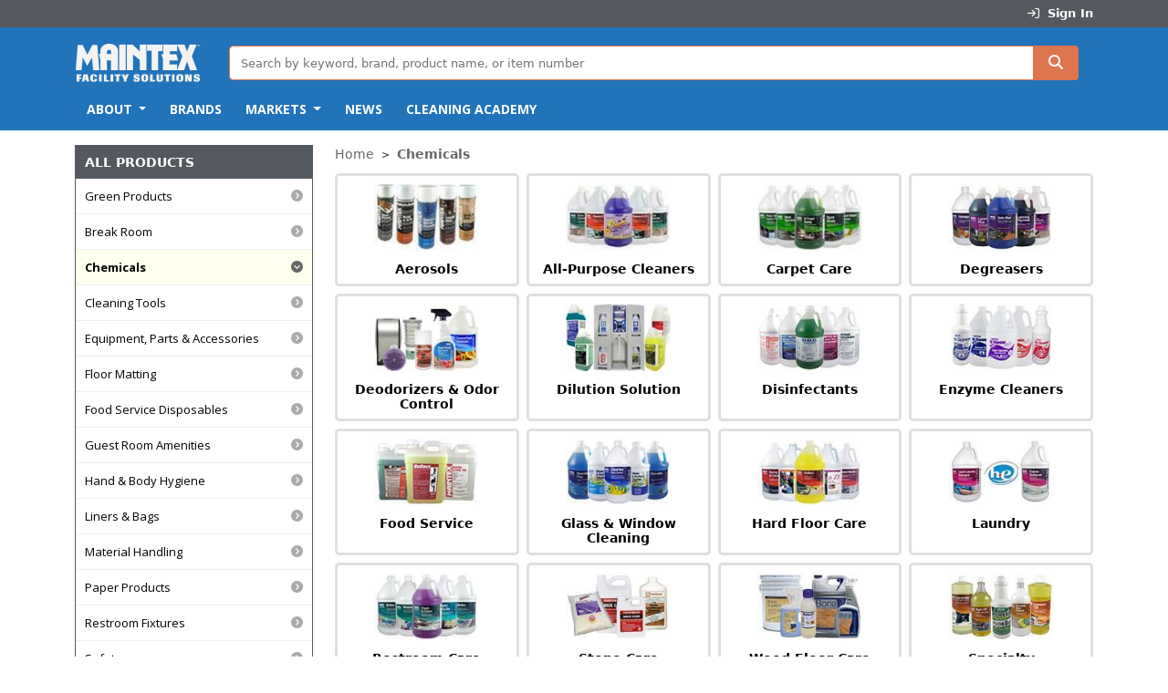

--- FILE ---
content_type: text/html;charset=UTF-8
request_url: https://www.maintex.com/breadcrumbSearch.do?breadcrumb_path=storefront%2F%2F%2F%2Fchemicals&path=storefront%2F%2F%2F%2Fchemicals%2F%2F%2F%2FDisinfectants&currentPage=1&numResults=25
body_size: 19210
content:
<!DOCTYPE HTML>










<!-- categoryBrowse.jsp -->








<html>
	<head>
		
		<meta charset="UTF-8">
		<meta http-equiv="X-UA-Compatible" content="IE=edge" >
		<!-- javascriptLibraries.jsp -->






<script type="text/javascript">/* Start adding global members. */</script>
<script type="text/javascript" src="/js/js/lib/jquery-1.11.0.min.js?d=784823340" ></script>
<script type="text/javascript" src="/js/js/lib/jquery-ui-1.10.4.custom.js?d=1506801230" ></script>
<script type="text/javascript" src="/js/js/lib/jquery.als-1.3.min.js?d=1975916218" ></script>
<script type="text/javascript" src="/js/js/lib/jquery.bgiframe.min.js?d=627654860" ></script>
<script type="text/javascript" src="/js/js/lib/jquery.multiSelect.js?d=732891386" ></script>
<script type="text/javascript">/* Finished adding global members. */</script>
<script type="text/javascript">/* Start adding members resolved by '/bundles/lib.js'. Bundle id is: '/bundles/lib.js' */</script>
<script type="text/javascript">/* Finished adding members resolved by /bundles/lib.js */</script>
 
<script type="text/javascript">/* Start adding members resolved by '/js/functions.js'. Bundle id is: '/js/functions.js' */</script>
<script type="text/javascript" src="/js/js/functions.js?d=1192971550" ></script>
<script type="text/javascript">/* Finished adding members resolved by /js/functions.js */</script>





<!-- Encode url for Punchout -->
<script type="text/javascript">

	var showAllCategories = "[Show all Categories]";
	var hide = "[Hide]";
	var showAllAttributes = "[Show all Attributes]";

	function updateUOMViewServlet(formSelectElement, tab, layout_type, displayCurrency) 
	{
		var context = getContext(document.location.pathname);	
		if(tab == null || tab == ''){
			var itemId = formSelectElement.name.substring(3);
			var itemUom = formSelectElement.options[formSelectElement.selectedIndex].value;
			var itemNum = jQuery(formSelectElement).closest("tr").children("td[name^='itm_numlink']").children().text();
			var itemQty = jQuery(formSelectElement).closest("tr").children("td[name^='qty_input']").children("input[name^='qty']").val();
			var itemWhs = jQuery(formSelectElement).closest("tr").children("td[name^='qty_input']").children("input[name^='WHS']").val();
			var itemSeq = jQuery(formSelectElement).closest("tr").children("td[name^='qty_input']").children("input[name^='ITEMSEQ']").val();
			
			if (typeof itemQty == undefined || itemQty == null || itemQty == "") {
				itemQty = 1;
			}
			
			var url = "updateUomViewServlet.do" + "?item_id=" + itemId + "&item_uom=" + itemUom + "&item_num=" + itemNum + "&qty=" + itemQty + "&pl_type=" + layout_type + "&itemSeq=" + itemSeq + "&displayCurrency=" + displayCurrency;
			var waitingImagePath = "/images/infor_ajax-loader_16x16.gif";
			jQuery("td[name='calc_avail"+itemId+"']").text("");
			jQuery("td[name='calc_avail"+itemId+"']").append("<img src=\""+waitingImagePath+"\" />");
			
			jQuery("td[name='calc_price"+itemId+"']").text("");
			jQuery("td[name='calc_price"+itemId+"']").append("<img src=\""+waitingImagePath+"\" />");
			
			jQuery("td[name='ExtendedPrice"+itemId+"']").text("");
			jQuery("td[name='ExtendedPrice"+itemId+"']").append("<img src=\""+waitingImagePath+"\" />");
			
			jQuery("td[name='order_uom"+itemId+"']").text("");
			
			var timeStamp = new Date();
			var form = timeStamp.getMinutes() + "-" + timeStamp.getSeconds();
			jQuery.getJSON(url, form, function(jsonData) {
				jQuery("td[name='calc_avail"+itemId+"']").remove("img");
				jQuery("td[name='calc_avail"+itemId+"']").text(jsonData.calcQuantityAvailable);
				jQuery("td[name='calc_price"+itemId+"']").remove("img");
				jQuery("td[name='calc_price"+itemId+"']").text(jsonData.calcPrice);
				jQuery("td[name='ExtendedPrice"+itemId+"']").remove("img");
				jQuery("td[name='ExtendedPrice"+itemId+"']").text(jsonData.extendedPrice);
				jQuery("td[name='order_uom"+itemId+"']").text(jsonData.orderUOM);
	
				jQuery("td[name='qty_input"+itemId+"'] input[name^='qty']").attr("name","qty"+itemId+"_"+jsonData.orderUOM+itemWhs);
				jQuery("td[name='qty_input"+itemId+"'] input[name^='itemNumber']").attr("name","itemNumber"+itemId+"_"+jsonData.orderUOM+itemWhs);
				jQuery("td[name='qty_input"+itemId+"'] input[name^='UOM']").attr("name","UOM"+itemId+"_"+jsonData.orderUOM+itemWhs);
				jQuery("td[name='qty_input"+itemId+"'] input[name^='UOM']").val(jsonData.orderUOM);
				jQuery("td[name='qty_input"+itemId+"'] input[name^='WHS']").attr("name","WHS"+itemId+"_"+jsonData.orderUOM+itemWhs);
				jQuery("td[name='qty_input"+itemId+"'] input[name^='ITEMSEQ']").attr("name","ITEMSEQ"+itemId+"_"+jsonData.orderUOM+itemWhs);
			});
		}
		else {
			// Here Itemid parsing is done since the formSelectElement
			// value is like "uom55PROMO" or "uom124COM" or "uom14ALT" etc on the item detail tabs page
			// We need to parse and obtain the itemId from that to refresh the price/qty 
			// values for the selected UOM.
			var itemId = formSelectElement.name.substring(3);
			var regex = new RegExp("[0-9]*");
			var itemId = regex.exec(itemId)[0];
			// End of itemId parse logic
			var itemUom = formSelectElement.options[formSelectElement.selectedIndex].value;
			var itemNum = jQuery(formSelectElement).closest("tr").children("td[name^='itm_numlink']").children().text();
			var itemQty = jQuery(formSelectElement).closest("tr").children("td[name^='qty_input']").children("input[name^='qty']").val();
			var itemWhs = jQuery(formSelectElement).closest("tr").children("td[name^='qty_input']").children("input[name^='WHS']").val();
			var itemSeq = jQuery(formSelectElement).closest("tr").children("td[name^='qty_input']").children("input[name^='ITEMSEQ']").val();
			
			if (typeof itemQty == undefined || itemQty == null || itemQty == "") {
				itemQty = 1;
			}
			
			var url = "updateUomViewServlet.do" + "?item_id=" + itemId + "&item_uom=" + itemUom + "&item_num=" + itemNum + "&qty=" + itemQty + "&pl_type=" + layout_type + "&itemSeq=" + itemSeq + "&displayCurrency=" + displayCurrency;
			
			if (tab !== undefined && tab !== null && tab.length > 0) {
				url += "&tab=" + tab;
			} else {
				tab = "";
			}
			
			var waitingImagePath = "/images/infor_ajax-loader_16x16.gif";

			jQuery("input[name='"+tab+"']").closest("table").find("td[name='calc_avail"+itemId+"']").text("");
			jQuery("input[name='"+tab+"']").closest("table").find("td[name='calc_avail"+itemId+"']").append("<img src=\""+waitingImagePath+"\" />");
			
			jQuery("input[name='"+tab+"']").closest("table").find("td[name='calc_price"+itemId+"']").text("");
			jQuery("input[name='"+tab+"']").closest("table").find("td[name='calc_price"+itemId+"']").append("<img src=\""+waitingImagePath+"\" />");
			
			jQuery("input[name='"+tab+"']").closest("table").find("td[name='ExtendedPrice"+itemId+"']").text("");
			jQuery("input[name='"+tab+"']").closest("table").find("td[name='ExtendedPrice"+itemId+"']").append("<img src=\""+waitingImagePath+"\" />");
			
			jQuery("input[name='"+tab+"']").closest("table").filter("td[name='order_uom"+itemId+"']").text("");
			
			jQuery.getJSON(url, function(jsonData) {
			jQuery("input[name='"+tab+"']").closest("table").find("td[name='calc_avail"+itemId+"']").remove("img");
			jQuery("input[name='"+tab+"']").closest("table").find("td[name='calc_avail"+itemId+"']").text(jsonData.calcQuantityAvailable);
			jQuery("input[name='"+tab+"']").closest("table").find("td[name='calc_price"+itemId+"']").remove("img");
			jQuery("input[name='"+tab+"']").closest("table").find("td[name='calc_price"+itemId+"']").text(jsonData.calcPrice);
			jQuery("input[name='"+tab+"']").closest("table").find("td[name='ExtendedPrice"+itemId+"']").remove("img");
			jQuery("input[name='"+tab+"']").closest("table").find("td[name='ExtendedPrice"+itemId+"']").text(jsonData.extendedPrice);
			jQuery("input[name='"+tab+"']").closest("table").find("td[name='order_uom"+itemId+"']").text(jsonData.orderUOM);
	
			jQuery("input[name='"+tab+"']").closest("table").find("td[name='qty_input"+itemId+"'] input[name^='qty']").attr("name","qty"+itemId+"_"+jsonData.orderUOM+itemWhs+tab);
			jQuery("input[name='"+tab+"']").closest("table").find("td[name='qty_input"+itemId+"'] input[name^='itemNumber']").attr("name","itemNumber"+itemId+"_"+jsonData.orderUOM+itemWhs+tab);
			jQuery("input[name='"+tab+"']").closest("table").find("td[name='qty_input"+itemId+"'] input[name^='UOM']").attr("name","UOM"+itemId+"_"+jsonData.orderUOM+itemWhs+tab);
			jQuery("input[name='"+tab+"']").closest("table").find("td[name='qty_input"+itemId+"'] input[name^='UOM']").val(jsonData.orderUOM);
			jQuery("input[name='"+tab+"']").closest("table").find("td[name='qty_input"+itemId+"'] input[name^='WHS']").attr("name","WHS"+itemId+"_"+jsonData.orderUOM+itemWhs+tab);
			jQuery("input[name='"+tab+"']").closest("table").find("td[name='qty_input"+itemId+"'] input[name^='ITEMSEQ']").attr("name","ITEMSEQ"+itemId+"_"+jsonData.orderUOM+itemWhs+tab);
			});
		}
	}
	
	
	function ajaxCartAddItem(itemQtyelementName, qty, itm_id, itm_uom, itm_whsid, loggedin){
		displayProcessingMessage();
		url = "cartAddItem.do" + "?order_qty="+qty+"&itm_id="+itm_id+"&order_uom="+itm_uom+"&whs_id="+itm_whsid;
	  	$.ajax({
	  		cache: false,
			url : url,
			async : true,
			dataType: 'json',
			type : 'GET',
			success: function(r) {
				    $('#cartAddItemErrorMessage').html(r.cartAddItemErrorMessage);
				    $('#cartAddItemInfoMessage').html(r.cartAddItemInfoMessage);
				    $('#htmlErrorMessage').html("");
				    $('#htmlInfoMessage').html("");
				    $('fn:escapeXml(itemQtyelementName)').val("");
				    hideProcessingMessage();
				    $('#numberOfCartItems').html("");
					$('#numberOfCartItemsDisplayText').html("<img src='images/infor_ajax-loader_24x24.gif' alt='#' />");
					$('#cartMoneyTotal').html("");
				    refreshCartTotals(loggedin);
				},
			   error: function(data, status, error){
				   // If any error send the user to home screen
		         document.location.href='home.do';
		      }
			})
			 .always(function() {
				 $(itemQtyelementName).val("");
			 });
	}
	
	function invoiceEmail(invoiceList){
		displayProcessingMessage();
		url = "invoiceEmail.do";
	  	$.ajax({
	  		cache: false,
			url : url,
			async : true,
			dataType: 'json',
			type : 'POST',
			data: {invoiceList:invoiceList},
			success: function(r) {
				    $('#invoiceEmailErrorMessage').html(r.invoiceEmailErrorMessage);
				    $('#invoiceEmailInfoMessage').html(r.invoiceEmailInfoMessage);
				    $('#htmlErrorMessage').html("");
				    $('#htmlInfoMessage').html("");
				    hideProcessingMessage();
				},
			   error: function(data, status, error){
				   // If any error send the user to home screen
		         document.location.href='home.do';
		      }
			});
	}

	
	function refreshCartTotals(loggedin){
		var timeStamp = new Date();
		var urlToSend = "ajaxCartTotal.do";
		var form = timeStamp.getMinutes() + "-" + timeStamp.getSeconds();
		var in_checkout = "";
		$.getJSON(urlToSend, form, function(data) {	   	
   		// Update the item count and the price
			$('#numberOfCartItems').html(data.itemsInCart);
			$('#numberOfCartItemsDisplayText').html("Item(s)&nbsp;");
			$('#cartMoneyTotal').html(data.valueOfCart);
			if (null == in_checkout || "" == in_checkout) {
				// if there are items in the cart then checkout should be clickable, unclickable otherwise-->
				if (data.itemsInCart > 0) {
					if (loggedin == false || loggedin == 'false') {
						$('#displayCheckout').html(" <a id=\"chkout\" href='#' onclick=\"displayProcessingMessage();checkout('login.do?nextForward=checkout.do')\">Checkout</a>&nbsp;");
					} else {
						$('#displayCheckout').html(" <a id=\"chkout\" href='#' onclick=\"displayProcessingMessage();checkout('checkout.do')\">Checkout</a>&nbsp;");
					}
				} else {
					$('#displayCheckout').html(" Checkout&nbsp;");
				}
			} 
	        else {
	        	$('#displayCancelOrder').html(" <a href='cartClear.do'>cancel order</a>&nbsp;");
			}
			$.unblockUI;
		});
	}
	
	
	function updateUOM(selected, tab, layout_type, itemId, itemUom, itemWhs, displayCurrency) {
		var context = getContext(document.location.pathname);
		
		//Unique identifier to identify grid.
		var itemRowIdentifier = itemId+"_"+itemUom+itemWhs+tab;
		
		var itemNumElementName = "#itemNumber"+itemRowIdentifier;
		var uomElementName = "#UOM"+itemRowIdentifier;
		var whsElementName = "#WHS"+itemRowIdentifier;
		var itemSeqElementname = "#ITEMSEQ"+itemRowIdentifier;
		var itemQtyelementName = "#qty"+itemRowIdentifier;
		
		//Get the values.
		var itemNum = $(itemNumElementName).val();
		var itemWhs = $(whsElementName).val();
		var itemSeq = $(itemSeqElementname).val();
		var itemQty = $(itemQtyelementName).val();
		if (typeof itemQty == undefined || itemQty == null || itemQty == "") {
			itemQty = 1;
		}
		
		//Building the ajax URL used to the get the values for the changed UOM.
		var url = "updateUomViewServlet.do" + "?item_id=" + itemId + "&item_uom=" + selected + "&item_num=" + itemNum + "&qty=" + itemQty + "&pl_type=" + layout_type + "&itemSeq=" + itemSeq + "&displayCurrency=" + displayCurrency;
		var waitingImagePath = "/images/infor_ajax-loader_16x16.gif";
		
		//Clear the text and replace it with the waiting image.
		$("#calc_avail"+itemRowIdentifier).children('#columnValue').text("");
		$("#calc_avail"+itemRowIdentifier).children('#columnValue').html("<img src=\""+waitingImagePath+"\" />");
		
		$("#calc_price"+itemRowIdentifier).children('#columnValue').text("");
		$("#calc_price"+itemRowIdentifier).children('#columnValue').html("<img src=\""+waitingImagePath+"\" />");
		
		$("#ExtendedPrice"+itemRowIdentifier).children('#columnValue').text("");
		$("#ExtendedPrice"+itemRowIdentifier).children('#columnValue').html("<img src=\""+waitingImagePath+"\" />");
		
		//$("#order_uom"+itemRowIdentifier).children('#columnValue').text("");
		//$("#order_uom"+itemRowIdentifier).children('#columnValue').html("<img src=\""+waitingImagePath+"\" />");
		
		jQuery.getJSON(url, function(jsonData) {
			var newItemRowIdentifier =  itemId+"_"+jsonData.orderUOM+itemWhs;
			//Change the values of the elements
			$("div.calc_avail"+itemRowIdentifier+" > span.columnValue").remove("img");
			$("#calc_avail"+itemRowIdentifier).children('#columnValue').text(jsonData.calcQuantityAvailable);
			$("div.calc_price"+itemRowIdentifier+" > span.columnValue").remove("img");
			$("#calc_price"+itemRowIdentifier).children('#columnValue').text(jsonData.calcPrice +" "+jsonData.orderUOM);
			$("div.ExtendedPrice"+itemRowIdentifier+" > span.columnValue").remove("img");
			$("#ExtendedPrice"+itemRowIdentifier).children('#columnValue').text(jsonData.extendedPrice);
			//$("div.order_uom"+itemRowIdentifier+" > span.columnValue").remove("img");
			//$("#order_uom"+itemRowIdentifier).children('#columnValue').text(jsonData.orderUOM)
			
			//Set hidden field id, name and value.
			$(uomElementName).value = jsonData.orderUOM;
			
			$(itemQtyelementName).attr('name', "qty"+newItemRowIdentifier);
			$(itemNumElementName).attr('name', "itemNumber"+newItemRowIdentifier);
			$(uomElementName).attr('name', "UOM"+newItemRowIdentifier);
			$(whsElementName).attr('name', "WHS"+newItemRowIdentifier);
			$(itemSeqElementname).attr('name', "ITEMSEQ"+newItemRowIdentifier);
			
			$(itemQtyelementName).attr('id', "qty"+newItemRowIdentifier);
			$(itemNumElementName).attr('id', "itemNumber"+newItemRowIdentifier);
			$(uomElementName).attr('id', "UOM"+newItemRowIdentifier);
			$(whsElementName).attr('id', "WHS"+newItemRowIdentifier);
			$(itemSeqElementname).attr('id', "ITEMSEQ"+newItemRowIdentifier);
		});
	}
	
	var req;
	var which;

	function encodeURLajax(url) 
	{
		var ajaxurl = "encode.do";
		ajaxurl = ajaxurl + "?" + encodeURI(url);

		// Non-IE browsers
		if (window.XMLHttpRequest) {
		   req = new XMLHttpRequest();
		   req.onreadystatechange = processStateChange;
			try {
	  			req.open("POST", ajaxurl, true);
			} 
			catch (e) {
			}
			req.send(null);
		} 
		// IE
	   else if (window.ActiveXObject) {
		   req = new ActiveXObject("Microsoft.XMLHTTP");
			if (req) {
	  			req.onreadystatechange = processStateChange;
	  			req.open("POST", ajaxurl, true);
	  			req.send();
			}
		}
	}

	function processStateChange() 
	{
		if (req.readyState == 4) { // Complete
			if (req.status == 200) { // OK response
				window.location = req.responseText;
			}
		}
	}
	
	$(document).ready(function() {
		if($("#expandAttributesId").val() == '' || $("#expandAttributesId").val() == 'false') {
			hideAttributes();
		} else {
			expandAttributes();
		}
		if($("#showCategoriesId").val() == 'true') {
			$("#parentSubCat").show("fast");
			$("#showHidecategoriesId").text(hide);
			$("#showHidecategoriesId").click (
				function() {
					click: hideCategories();
					return false;
				}	
			);
		} else {
			$("#parentSubCat").hide();
			$("#showHidecategoriesId").text(showAllCategories);
			$("#showHidecategoriesId").click (
				function() {
					click: showCategories();
					return false;
				}	
			);
		}
	});

	function hideCategories() {
		if($("#preserveUserSelectionId").val() == 'true') {
			$.ajax({
				url: 'commerceUtil.do',
				async : true,
				type: 'POST',
				data : ({"selection" : "hide", "attribute" : "categories"})
			});
		}
		$("#parentSubCat").hide();
		$("#showHidecategoriesId").text(showAllCategories);
		$("#showHidecategoriesId").unbind().click (
			function() {
				click: showCategories();
				return false;
			}	
		);
	}

	function showCategories() {
		if($("#preserveUserSelectionId").val() == 'true') {
			$.ajax({
				url: 'commerceUtil.do',
				async : true,
				type: 'POST',
				data : ({"selection" : "show", "attribute" : "categories"})
			});
		}
		$("#parentSubCat").show('fast');
		$("#showHidecategoriesId").text(hide);
		$("#showHidecategoriesId").unbind().click (
			function() {
				click: hideCategories();
				return false;
			}	
		);
	}

	function hideAttributes() {
		if($("#preserveUserSelectionId").val() == 'true') {
			$.ajax({
				url: 'commerceUtil.do',
				async : true,
				type: 'POST',
				data : ({"selection" : "hide", "attribute" : "attributes"})
			});
		}
		var moreLess = document.getElementById("showHideAttributesId");
		var title = "";
		if (moreLess != null) {
			title = (moreLess.title);
		}
		if (title == null || title == "") {
			title = showAllAttributes;
		}
	   title = "[" + title + "]";	 
	   $(".hiddenAttribute").hide();
	   $("#showHideAttributesId").text(title).unbind().click (
			function() {
				expandAttributes();
				return false;
			}
		);
	};

	function expandAttributes() {
		if($("#preserveUserSelectionId").val() == 'true') {
			$.ajax({
				url: 'commerceUtil.do',
				async : true,
				type: 'POST',
				data : ({"selection" : "show", "attribute" : "attributes"})
			});
		}
		$(".hiddenAttribute").show("fast");
		$("#showHideAttributesId").text(hide).unbind().click (
			function() {
				hideAttributes();
				return false;
			}
		);
	};

</script>	  

<script type="text/javascript">/* Start adding members resolved by '/js/easyask/ea-autocomplete-3.0.0.js'. Bundle id is: '/js/easyask/ea-autocomplete-3.0.0.js' */</script>
<script type="text/javascript" src="/js/js/easyask/ea-autocomplete-3.0.0.js?d=1701192801" ></script>
<script type="text/javascript">/* Finished adding members resolved by /js/easyask/ea-autocomplete-3.0.0.js */</script>


<link rel="stylesheet" href="/theme/CommerceBasicShellStyle-PC.css" type="text/css">
<link rel="stylesheet" href="/theme/custom-theme/jquery-ui-1.10.4.custom.min.css" type="text/css">
<link rel="stylesheet" href="/theme/custom-theme/jquery.multiSelect.css" type="text/css">
<link rel="stylesheet" href="/theme/ea-autocomplete-3.0.0.css" type="text/css">




	<link rel="shortcut icon" type="image/x-icon" href="/images/favicon.ico">



<!-- Bootstrap -->
<meta name="viewport" content="width=device-width, initial-scale=1">
<link href="https://cdn.jsdelivr.net/npm/bootstrap@5.0.2/dist/css/bootstrap.min.css" rel="stylesheet" integrity="sha384-EVSTQN3/azprG1Anm3QDgpJLIm9Nao0Yz1ztcQTwFspd3yD65VohhpuuCOmLASjC" crossorigin="anonymous">
<script src="https://cdn.jsdelivr.net/npm/bootstrap@5.0.2/dist/js/bootstrap.bundle.min.js" integrity="sha384-MrcW6ZMFYlzcLA8Nl+NtUVF0sA7MsXsP1UyJoMp4YLEuNSfAP+JcXn/tWtIaxVXM" crossorigin="anonymous"></script>

<!-- FontAwesome -->
<script src="https://kit.fontawesome.com/f71e70af60.js" crossorigin="anonymous"></script>

<!-- Google Fonts -->
<link rel="preconnect" href="https://fonts.googleapis.com">
<link rel="preconnect" href="https://fonts.gstatic.com" crossorigin>
<link href="https://fonts.googleapis.com/css2?family=Open+Sans:wght@400;700&family=Work+Sans:wght@700&display=swap" rel="stylesheet">


<!-- Apple iOS Home Screen Setup -->
<link rel="apple-touch-icon" href="/images/apple-touch-icon.png">
<meta name="apple-mobile-web-app-title" content="Maintex">

<!-- Maintex CSS -->
<link rel="stylesheet" href="/theme/custom-theme/maintex.css" type="text/css">

<!-- If alert boxes have content, show them -->
<script>
	$(function () {
		if ($(".confirmMessage").text().trim().length !== 0) {
			console.log("Showing confirm message");
			$(".confirmMessage").show();
		}
		if ($(".errorMessage").text().trim().length !== 0) {
			console.log("Showing error message");
			$(".errorMessage").show();
		}
	});
</script>
		<title>Maintex | Category</title>
		<meta name="application-name" content="Maintex" />
		<meta name="description" content="Maintex | categories page">
		<script>			
			$(document).ready(function(){
				// Displays the processing request dialog box when particular actions are clicked
				
				
					$( "#categoryBrowseScreen .addToCartButton" ).click(function() {
				
				
				
						$( ".processingRequestMessageContainer" ).css('display', 'block');
						$( ".processingRequestMessage" ).dialog( "open" );
				});
				
				var count = document.getElementById("attributesCount");
				if(count != null) {
					for(var i = 1; i < count.value; i++) {
						var attributeNameId = "attributeName"+i;
						var attributeNameValue = document.getElementById(attributeNameId).value;
						var id = "#attribute"+i;
						$(id).multiSelect({noneSelected: attributeNameValue, oneOrMoreSelected: attributeNameValue});
					}
				}
				$("#refineByAttributeContainer").css("visibility", "visible");
				
			});
         
         function sortGridViewItems(url, selectedValue, sortedColumn, sortDirection) {
        	 url = url+"&sort_column="+selectedValue;
        	 if(sortedColumn == selectedValue && sortDirection == 'ASC') {
        		 url=url+"&sort_type=DESC";
        	 } else {
        		 url=url+"&sort_type=ASC";
        	 }
        	 document.location.href = url;
         }
		</script>
		



<!-- analytics.jsp -->

   <!-- Snippet for the Google Analytics -->
	<script type="text/javascript">
	    (function(i,s,o,g,r,a,m){i['GoogleAnalyticsObject']=r;i[r]=i[r]||function(){
		(i[r].q=i[r].q||[]).push(arguments)},i[r].l=1*new Date();a=s.createElement(o),
		m=s.getElementsByTagName(o)[0];a.async=1;a.src=g;m.parentNode.insertBefore(a,m)
		})(window,document,'script','//www.google-analytics.com/analytics.js','ga');

		ga('create', '', 'auto');  // Replace with your property ID.
		ga('require', 'linkid', 'linkid.js');
		ga('send', 'pageview');
	</script>	  
	  

	</head>

	<body id="categoryBrowseScreen">	  
	
		<div id="container">
			
















<!-- Keep Alive Begins -->
<script>
	var req;
	var which;

	function retrieveURL(url) {
	  if (window.XMLHttpRequest) { // Non-IE browsers
	    req = new XMLHttpRequest();
	    req.onreadystatechange = processKeepAliveStateChange;
	    try {
	      req.open("POST", url, false);
	    } catch (e) {
	      
	    }
	    req.send(null);
	  } else if (window.ActiveXObject) { // IE
	    req = new ActiveXObject("Microsoft.XMLHTTP");
	    if (req) {
	      req.onreadystatechange = processKeepAliveStateChange;
	      req.open("POST", url, false);
	      req.send();
	    }
	  }
	}
	
	function processKeepAliveStateChange() {
	  if (req.readyState == 4) { // Complete
	    if (req.status == 200) { // OK response
	      
	    }
	  }
	}

  	function getKeepAlive() {
		retrieveURL('keepalive.do?param=' + Math.floor(Math.random()*10000));
  	}
  	setInterval("getKeepAlive()", 1500000);
</script>
<!-- Keep Alive Ends -->

<!-- Display message when feedback form is submitted -->
<script>
	function feedbackSubmitted(form) {
		if (form.checkValidity()) {
			console.log("Submitting form " + form);
			displayProcessingMessage();
			form.submit();
			
			// Give user the illusion that something is happening
			setTimeout(function(){
				hideProcessingMessage();
				$(form).html('<div class="alert alert-light">Thank you for your submission, we will be in touch shortly.</div>');
			}, 1000);
		} else {
			console.log("Feedback form has not passed validation");
		}
	}
</script>

<!-- Check if staging site and if so display a banner -->


<!-- Multi Branding & Punchout -->

		<div class="container-fluid" style="background-color: #54595F">
			<div class="container">
				<div class="row">
					<div class="col">
						<ul class="nav maintex-nav justify-content-start fa-ul" style="margin-left: -20px">
							
						</ul>
					</div>
					<div class="col">
						<ul class="nav maintex-nav justify-content-end fa-ul">
							 
								
								
									<li class="nav-item"><a href="/login.do"><i class="far fa-sign-in"></i> Sign In</a></li>
								
							
							</ul>
					</div>
				</div>
			</div>
		</div>

		
			



















	<!-- include jQuery libraries -->
	<script type='text/javascript' src='https://ajax.googleapis.com/ajax/libs/jquery/1.10.2/jquery.min.js'></script>
	<script type='text/javascript'>
	   $ea = jQuery.noConflict();
	</script>
	<script type="text/javascript">
	    var saytSearchPath;
		$(document).ready(function() {	
			var loggedin = "false";
			refreshCartTotals(loggedin);
		});

		function submitSimpleSearch(form) {
			if (validateSimpleSearch(form)) {
				if (form.searchType.value == "orderNumber" || form.searchType.value == "purchaseOrder") {
					form.action = "simpleOrderSearch.do";
				}
				else {
					//form.keyword.value = form.keyword.value.replace(/[^a-z0-9 -]/gi, '');
					form.action = "search.do";
				}
				return true;
			}
			return false;
		}
		
		function validateSimpleSearch(form) {
			if (trim(form.keyword.value) == "") {
				if (form.searchType.value == "orderNumber") {
					alert('Specify an order number.');
					form.keyword.focus();
					return false;
				}
				if (form.searchType.value == "purchaseOrder") {
					alert('Specify a purchase order number.');
					form.keyword.focus();
					return false;
				}
			}
			return true;
		}
		
		function checkout(action) {
			// If we are on the cart page, submit the form so that updates are processed
			var form = document.getElementById("cartPageForm");
			var url = "/" +  action;
			if (form != null) {
				form.action = encodeURI(url);
				form.submit();
			} else {
				window.location.replace(encodeURI(url));
			}
		}
				
		$.ajax({
			  type: 'POST',
			  url: 'ajaxSearchRestrictions.do',
			  async: false,
			  dataType: 'json',
			  success: function (data) {
			    saytSearchPath = data.restrictedSearchPath;
			  }
			});
	</script>

<!-- Multi Branding -->

<script type='text/javascript'>   
    
		(function(jQuery) {
		$(function($, undefined) {
		$(function() {
		var acOptions = {
				id: 'searchInput',
	            dict: 'storefront_en_US.dxp',
	            server: '', // EasyAsk URL
	            serverSearch: '', // EasyAsk URL
	            url: 'ac.complete',
                urlSearch: 'ac.advise',
				currentSite: 'Storefront',
	     		prompt: 'Search by keyword, brand, product name, or item number',	     		
	     		defaultSearchParams: 'indexed=1&oneshot=1&ie=UTF-8&disp=json&RequestAction=advisor&RequestData=CA_Search&CatPath=' + saytSearchPath + '&defarrangeby=////NONE////',
	     		
	     		submitFctn: function(type, val){
	               if (type == 'nav'){
	            	   window.location = 'categorySayt.do?search-path=' + escape(val);
	               } else {
	            	   $('#searchGoButton').click();
	               }
	            },
	     		//fixedWidth: 500,  //popup window width
	            leftWidth:'60%',  //where the left side should be in the window
	            products: { 
	                   fields: {  // what fields you want to display for products
	                         thumbnail: 'Studio_Picture',
	            			 name: 'Product_Name',
	                         description: 'Product_Description',
	                         price: '',
	                         link: 'ProductURL'
	                   },
	                   sizes: {  // max limit of the description field
	                         description: 115
	                   },
	                   value: function(item,field){
	                         if (field == 'ProductURL'){
	                             item[field] = '' + item[field]; 
	                         }
							 if (field == 'Studio_Picture'){
								 /* Maintex - remove "http://localhost:8090/storefrontCommerce" from URL and add contextPath */
	                             item[field] = '' + item[field].replace(/^.*storefrontCommerce/, ""); 
	                         }
	                         return item[field];
	                   }
	            },
	            navigation: { // what attributes (facets) you want to show in addition to the category
	                   size: 3,
	                   sections: [{
	                         size: 5,
	                         title: 'Category',
	                         type: 'Category'
	                   },{
	                         size: 4,
	                         title: 'Price Range',
	                         type: 'Price Range'
	                   },{
	                         size: 4,
	                         title: 'Style',
	                         type: 'Style'
	                   },{
	                         size: 4,
	                         title: 'Size',
	                         type: 'Size'
	                   }]
	            }
	
		};
		new EAAutoComplete().init(acOptions);
		});
		}
		(jQuery));
		}(window.$ea || jQuery));
	
</script>
	<div class="container-fluid" style="background-color: #2173BA">
		<nav class="navbar navbar-dark navbar-expand-md py-1 mb-3 flex-wrap">
			<div class="container flex-md-nowrap" style="color: #fff">
				<a href="home.do" class="navbar-brand py-0"><img src="/theme/custom-theme/maintex-images/logo.png" alt="Maintex" style="width: 138px"></a>
				<button class="navbar-toggler" type="button" data-bs-toggle="collapse" data-bs-target=".multi-collapse" aria-controls="navbarSupportedContent" aria-expanded="false" aria-label="Toggle navigation">
					<span class="navbar-toggler-icon"></span>
				</button>
				<form class="w-100 row gx-0 py-2 px-md-3 my-2" id="navigationSearchForm" name="searchForm" method="get" action="search.do" onsubmit="return submitSimpleSearch(this);" accept-charset="UTF-8">
					<div class="col">
						<div class="input-group">
							<input type="hidden" name="searchType" id="searchType" value="keyword" />
							<input type="text" id="searchInput" class="form-control rounded-start" name="keyword" placeholder="Search by keyword, brand, product name, or item number" style="border-color: #DE754F; font-size: 13px;" aria-label="Search" />
							<button type="submit" class="btn btn-primary px-3" style="background-color: #DE754F; border-color: #DE754F" value="Search"><i class="fa fa-search"><span class="visually-hidden">Search</span></i></button>
							
						</div>
					</div>
				</form>
				<div class="collapse navbar-collapse flex-fill multi-collapse" id="navbarSupportedContent">
					<ul class="navbar-nav maintex-masthead">
						







<!-- maintexapprovalmenu.jsp -->




						









	





<!-- maintexaccountmenu.jsp -->





						













<!-- maintexshoppinglistmenu.jsp -->





<!--  END Shopping Lists -->
						
						
							
						
					</ul>
				</div>
			</div>
			<div class="container">
				<!-- Navigation Links -->
				<div class="navbar-nav maintex-nav-links align-items-start collapse navbar-collapse multi-collapse">
					<ul class="nav nav-pills flex-column flex-md-row">
						<!-- Category Drop Down Menu -->
						
						



<!-- maintexnavlinksinclude.jsp -->

<li class="nav-item dropdown pb-1">
	<a class="nav-link dropdown-toggle" data-bs-toggle="dropdown" href="#" role="button" aria-expanded="false">About</a>
	<ul class="dropdown-menu maintex-nav-dropdown">
		<li><a href="static.do?page=about" class="dropdown-item">The Maintex Difference</a></li>
		<li><a href="static.do?page=about/leadership" class="dropdown-item">Leadership Team</a></li>
		<li><a href="static.do?page=about/laboratory" class="dropdown-item">Chemical Laboratory</a></li>
		<li><a href="static.do?page=about/training" class="dropdown-item">Training Programs</a></li>
		<li><a href="static.do?page=about/marketing" class="dropdown-item">Design &amp; Marketing Services</a></li>
		<li><a href="static.do?page=about/customer-service" class="dropdown-item">Customer Service</a></li>
		<li><a href="static.do?page=about/sustainability" class="dropdown-item">Sustainability</a></li>
		<li><a href="static.do?page=about/partnerships" class="dropdown-item">Vendor Partnerships</a></li>
	</ul>
</li>
<li class="nav-item pb-1"><a href="static.do?page=about/partnership" class="nav-link">Brands</a></li>
<li class="nav-item dropdown pb-1">
	<a class="nav-link dropdown-toggle" data-bs-toggle="dropdown" href="#" role="button" aria-expanded="false">Markets</a>
	<div class="dropdown-menu maintex-nav-dropdown">
		<div class="d-md-flex align-items-start justify-content-start py-1 px-3">
			<div>
				<h4 class="pt-2" style="color: #ffffff">Preferred Supplier To 23 Markets</h4>
				<p style="font-size: .85rem; color: #ffffff; width: 270px;">Maintex sales representatives and support staff possess decades of experience plus specialized knowledge and training relevant to your specific needs. We offer custom-tailored training programs and proprietary chemical formulations targeted at the exacting requirements of specific industries.</p>
			</div>

			<div>
				<a href="static.do?page=markets/education" class="dropdown-item market-link"><div class="market-icon">
						<i class="fad fa-user-graduate"></i>
					</div>
					Education</a>

				<a href="static.do?page=markets/bsc" class="dropdown-item market-link"><div class="market-icon">
						<i class="fa fa-city"></i>
					</div>
					Contract Cleaners</a>
			</div>
			
			<div>
				<a href="static.do?page=markets/healthcare" class="dropdown-item market-link"><div class="market-icon">
						<i class="fad fa-medkit"></i>
					</div>
					Healthcare</a>

				<a href="static.do?page=markets/housing" class="dropdown-item market-link"><div class="market-icon">
						<i class="fad fa-house-building"></i>
					</div>
					Housing Communities</a>
			</div>
			
			<div>
				<a href="static.do?page=markets/government" class="dropdown-item market-link"><div class="market-icon">
						<i class="fa fa-balance-scale"></i>
					</div>
					Government</a>

				<a href="static.do?page=markets/resale" class="dropdown-item market-link"><div class="market-icon">
						<i class="fa fa-box-dollar"></i>
					</div>
					Private Brands</a>
			</div>
		</div>
	</div>
</li>
<li class="nav-item pb-1"><a href="https://news.maintex.com" class="nav-link">News</a></li>
<li class="nav-item pb-1"><a href="https://academy.maintex.com" class="nav-link">Cleaning Academy</a></li>
					</ul>
				</div>
			</div>
		</nav>
	</div>
			





<!-- inline style is necessary to prevent the div from sometimes displaying for a split second -->
<div class="processingRequestMessage" style="display: none;">
	<p>
		Processing<br>
		<img src="images/infor_ajax-loader_24x24.gif" alt="#" />
	</p>
</div>


			
				
					

















<!-- categoryBrowseTreeDisplay.jsp -->










<div class="container-xl">
	<div class="row mt-2">
		
			
				<div class="col-3 d-none d-md-block">
					<!-- MAINTEX - Hide catalog name
						<div id="selectedCatalog">
							Storefront
						</div>
					-->
					
					<div id="categoryTreeContainer" style="display: none">
						<a href="/home.do"><h3>All Products</h3></a>
						<ul><li><div id="withsubcategories0"><a class="link1" href="/categorybrowse.do?category-name=Green+Products&path=&currentPage=1&numResults=25&expanded=false"><img src="/images/plus_black.gif" />&nbsp;Green Products(215)</a></div></li><li><div id="withsubcategories1"><a class="link1" href="/categorybrowse.do?category-name=Break+Room&path=&currentPage=1&numResults=25&expanded=false"><img src="/images/plus_black.gif" />&nbsp;Break Room(15)</a></div></li><li><div id="withsubcategories2"><a class="link1" href="/categorybrowse.do?category-name=Chemicals&path=&currentPage=1&numResults=25&expanded=true"><img src="/images/minus_black.gif" />&nbsp;Chemicals(652)</a></div><ul></ul></li><li><div id="withsubcategories3"><a class="link1" href="/categorybrowse.do?category-name=Cleaning+Tools&path=&currentPage=1&numResults=25&expanded=false"><img src="/images/plus_black.gif" />&nbsp;Cleaning Tools(1049)</a></div></li><li><div id="withsubcategories4"><a class="link1" href="/categorybrowse.do?category-name=Equipment%2C+Parts+%26+Accessories&path=&currentPage=1&numResults=25&expanded=false"><img src="/images/plus_black.gif" />&nbsp;Equipment, Parts & Accessories(659)</a></div></li><li><div id="withsubcategories5"><a class="link1" href="/categorybrowse.do?category-name=Floor+Matting&path=&currentPage=1&numResults=25&expanded=false"><img src="/images/plus_black.gif" />&nbsp;Floor Matting(58)</a></div></li><li><div id="withsubcategories6"><a class="link1" href="/categorybrowse.do?category-name=Food+Service+Disposables&path=&currentPage=1&numResults=25&expanded=false"><img src="/images/plus_black.gif" />&nbsp;Food Service Disposables(117)</a></div></li><li><div id="withsubcategories7"><a class="link1" href="/categorybrowse.do?category-name=Guest+Room+Amenities&path=&currentPage=1&numResults=25&expanded=false"><img src="/images/plus_black.gif" />&nbsp;Guest Room Amenities(55)</a></div></li><li><div id="withsubcategories8"><a class="link1" href="/categorybrowse.do?category-name=Hand+%26+Body+Hygiene&path=&currentPage=1&numResults=25&expanded=false"><img src="/images/plus_black.gif" />&nbsp;Hand & Body Hygiene(436)</a></div></li><li><div id="withsubcategories9"><a class="link1" href="/categorybrowse.do?category-name=Liners+%26+Bags&path=&currentPage=1&numResults=25&expanded=false"><img src="/images/plus_black.gif" />&nbsp;Liners & Bags(160)</a></div></li><li><div id="withsubcategories10"><a class="link1" href="/categorybrowse.do?category-name=Material+Handling&path=&currentPage=1&numResults=25&expanded=false"><img src="/images/plus_black.gif" />&nbsp;Material Handling(37)</a></div></li><li><div id="withsubcategories11"><a class="link1" href="/categorybrowse.do?category-name=Paper+Products&path=&currentPage=1&numResults=25&expanded=false"><img src="/images/plus_black.gif" />&nbsp;Paper Products(279)</a></div></li><li><div id="withsubcategories12"><a class="link1" href="/categorybrowse.do?category-name=Restroom+Fixtures&path=&currentPage=1&numResults=25&expanded=false"><img src="/images/plus_black.gif" />&nbsp;Restroom Fixtures(28)</a></div></li><li><div id="withsubcategories13"><a class="link1" href="/categorybrowse.do?category-name=Safety&path=&currentPage=1&numResults=25&expanded=false"><img src="/images/plus_black.gif" />&nbsp;Safety(227)</a></div></li><li><div id="withsubcategories14"><a class="link1" href="/categorybrowse.do?category-name=Trash+Cans+%26+Receptacles&path=&currentPage=1&numResults=25&expanded=false"><img src="/images/plus_black.gif" />&nbsp;Trash Cans & Receptacles(114)</a></div></li></ul>	
					</div>
					<script>
						$(document).ready(function() {
							/* Iterate through menu links */
							$(document.body).find('.link1').each(function(){
								/* Hide item counts */
								var text = $(this).text();
								text = text.replace(/\(\d+\)$/, '');
								$(this).text(text.trim());

								/* Mark expanded link(s) */
								var expanded = $(this).attr('href').indexOf('expanded=true');
								if(expanded !== -1) {
									$(this).parent().addClass('nav-expanded');
								}
							});
							
							/* Make the tree visible */
							$("#categoryTreeContainer").show();
						});
					</script>
				</div>
				<div class="col col-md-9">
			
			
		
			<div class="errorMessage alert alert-danger" style="display: none">
			<span id="cartAddItemErrorMessage"></span>
				<span id="htmlErrorMessage">
				</span>
			</div>
			<div class="confirmMessage alert alert-success" style="display: none">
				<span id="cartAddItemInfoMessage"></span>
				<span id="htmlInfoMessage">
				</span>
			</div>
				
			<!-- Following redirects to the url set by easy ask -->
			
			
			
				
				
				
				
					
					
					
				
					<div class="breadcrumbContainer">
						
						
							<a href="/home.do">Home</a>
							&nbsp;<span class="breadcrumbSeparator">&gt;</span>&nbsp;
						
						
							
								
									<!-- MAINTEX - Skip first element in favor of "Home" -->
											
								
								
							
						
							
											
								
								
									<span id="lastBreadcrumbNode">Chemicals</span>
									<script>
										/* MAINTEX - Now that we know the breadcrumb category, bold it in the navigation tree */
										$(document).ready(function() {
											$("#categoryTreeContainer li").filter(function(){
												if($(this).text() == 'Chemicals') {
													$(this).addClass("nav-active");
												}
											});
										});
									</script>
								
							
						
					</div>
					
					
						<!--  Following checks if the list of banner urls exists and shows it -->
						
						
						
							
							<!--
								Ignore fixed/dynamic view option and always display as cards,
								also do not allow user to hide them.
							-->
							<div class="maintex-categories row row-cols-2 row-cols-md-4 g-2 mb-3">
								
									
									<div class="col">
										<div class="card h-100 border-3 rounded-3 text-center">
											<a href="subcategorybrowse.do?subcategory-name=Aerosols&amp;path=Storefront%2f%2f%2f%2fChemicals">
												
													<img class="card-img-top px-3 pt-2 pb-1 w-75 mx-auto" alt="" src="imageContent.do?contentKey=4e49c398-c20a-4421-904c-a93c59f90cb9&size=CATEGORY&fileName=lv2_chemicals_aerosols.jpg"/>
												
												<div class="card-body p-2">
													<h5 class="card-title">Aerosols</h5>
												</div>
											</a>
										</div>
									</div>
								
									
									<div class="col">
										<div class="card h-100 border-3 rounded-3 text-center">
											<a href="subcategorybrowse.do?subcategory-name=All-Purpose+Cleaners&amp;path=Storefront%2f%2f%2f%2fChemicals">
												
													<img class="card-img-top px-3 pt-2 pb-1 w-75 mx-auto" alt="" src="imageContent.do?contentKey=1cff39a4-919c-40df-adbe-bb07c9ac1137&size=CATEGORY&fileName=lv2_chemicals_all_purpose.jpg"/>
												
												<div class="card-body p-2">
													<h5 class="card-title">All-Purpose Cleaners</h5>
												</div>
											</a>
										</div>
									</div>
								
									
									<div class="col">
										<div class="card h-100 border-3 rounded-3 text-center">
											<a href="subcategorybrowse.do?subcategory-name=Carpet+Care&amp;path=Storefront%2f%2f%2f%2fChemicals">
												
													<img class="card-img-top px-3 pt-2 pb-1 w-75 mx-auto" alt="" src="imageContent.do?contentKey=7651c53b-61ed-442d-a636-81e1f79acbc9&size=CATEGORY&fileName=lv2_chemicals_carpet_care.jpg"/>
												
												<div class="card-body p-2">
													<h5 class="card-title">Carpet Care</h5>
												</div>
											</a>
										</div>
									</div>
								
									
									<div class="col">
										<div class="card h-100 border-3 rounded-3 text-center">
											<a href="subcategorybrowse.do?subcategory-name=Degreasers&amp;path=Storefront%2f%2f%2f%2fChemicals">
												
													<img class="card-img-top px-3 pt-2 pb-1 w-75 mx-auto" alt="" src="imageContent.do?contentKey=cf9290af-cdda-47d7-9dec-6a12ed6dd1b9&size=CATEGORY&fileName=lv2_chemicals_degreasers.jpg"/>
												
												<div class="card-body p-2">
													<h5 class="card-title">Degreasers</h5>
												</div>
											</a>
										</div>
									</div>
								
									
									<div class="col">
										<div class="card h-100 border-3 rounded-3 text-center">
											<a href="subcategorybrowse.do?subcategory-name=Deodorizers+%26+Odor+Control&amp;path=Storefront%2f%2f%2f%2fChemicals">
												
													<img class="card-img-top px-3 pt-2 pb-1 w-75 mx-auto" alt="" src="imageContent.do?contentKey=7f773cb0-e223-4275-8d02-dbb2fe2ac0ec&size=CATEGORY&fileName=lv2_chemicals_deodorizers.jpg"/>
												
												<div class="card-body p-2">
													<h5 class="card-title">Deodorizers & Odor Control</h5>
												</div>
											</a>
										</div>
									</div>
								
									
									<div class="col">
										<div class="card h-100 border-3 rounded-3 text-center">
											<a href="subcategorybrowse.do?subcategory-name=Dilution+Solution&amp;path=Storefront%2f%2f%2f%2fChemicals">
												
													<img class="card-img-top px-3 pt-2 pb-1 w-75 mx-auto" alt="" src="imageContent.do?contentKey=f9519297-4e86-478e-ba86-a423c4334d0d&size=CATEGORY&fileName=lv2_chemicals_dilution.jpg"/>
												
												<div class="card-body p-2">
													<h5 class="card-title">Dilution Solution</h5>
												</div>
											</a>
										</div>
									</div>
								
									
									<div class="col">
										<div class="card h-100 border-3 rounded-3 text-center">
											<a href="subcategorybrowse.do?subcategory-name=Disinfectants&amp;path=Storefront%2f%2f%2f%2fChemicals">
												
													<img class="card-img-top px-3 pt-2 pb-1 w-75 mx-auto" alt="" src="imageContent.do?contentKey=e4d885c8-7181-4933-9ffc-d160369d4c7d&size=CATEGORY&fileName=lv2_chemicals_disinfectants.jpg"/>
												
												<div class="card-body p-2">
													<h5 class="card-title">Disinfectants</h5>
												</div>
											</a>
										</div>
									</div>
								
									
									<div class="col">
										<div class="card h-100 border-3 rounded-3 text-center">
											<a href="subcategorybrowse.do?subcategory-name=Enzyme+Cleaners&amp;path=Storefront%2f%2f%2f%2fChemicals">
												
													<img class="card-img-top px-3 pt-2 pb-1 w-75 mx-auto" alt="" src="imageContent.do?contentKey=7680415c-c735-4a43-b96c-c5cd7a8311e7&size=CATEGORY&fileName=lv2_chemicals_enzyme.jpg"/>
												
												<div class="card-body p-2">
													<h5 class="card-title">Enzyme Cleaners</h5>
												</div>
											</a>
										</div>
									</div>
								
									
									<div class="col">
										<div class="card h-100 border-3 rounded-3 text-center">
											<a href="subcategorybrowse.do?subcategory-name=Food+Service&amp;path=Storefront%2f%2f%2f%2fChemicals">
												
													<img class="card-img-top px-3 pt-2 pb-1 w-75 mx-auto" alt="" src="imageContent.do?contentKey=ea333fdf-4469-40ce-ac5c-4832d324c982&size=CATEGORY&fileName=lv2_chemicals_food.jpg"/>
												
												<div class="card-body p-2">
													<h5 class="card-title">Food Service</h5>
												</div>
											</a>
										</div>
									</div>
								
									
									<div class="col">
										<div class="card h-100 border-3 rounded-3 text-center">
											<a href="subcategorybrowse.do?subcategory-name=Glass+%26+Window+Cleaning&amp;path=Storefront%2f%2f%2f%2fChemicals">
												
													<img class="card-img-top px-3 pt-2 pb-1 w-75 mx-auto" alt="" src="imageContent.do?contentKey=d4a8605a-ac9b-44d8-9c01-b90294893957&size=CATEGORY&fileName=lv2_chemicals_glass.jpg"/>
												
												<div class="card-body p-2">
													<h5 class="card-title">Glass & Window Cleaning</h5>
												</div>
											</a>
										</div>
									</div>
								
									
									<div class="col">
										<div class="card h-100 border-3 rounded-3 text-center">
											<a href="subcategorybrowse.do?subcategory-name=Hard+Floor+Care&amp;path=Storefront%2f%2f%2f%2fChemicals">
												
													<img class="card-img-top px-3 pt-2 pb-1 w-75 mx-auto" alt="" src="imageContent.do?contentKey=12065164-bd6a-4fd5-8d75-e9281ad96d5f&size=CATEGORY&fileName=lv2_chemicals_hardfloor.jpg"/>
												
												<div class="card-body p-2">
													<h5 class="card-title">Hard Floor Care</h5>
												</div>
											</a>
										</div>
									</div>
								
									
									<div class="col">
										<div class="card h-100 border-3 rounded-3 text-center">
											<a href="subcategorybrowse.do?subcategory-name=Laundry&amp;path=Storefront%2f%2f%2f%2fChemicals">
												
													<img class="card-img-top px-3 pt-2 pb-1 w-75 mx-auto" alt="" src="imageContent.do?contentKey=eb9f1227-345c-4dbf-a1d5-80f63806b3b9&size=CATEGORY&fileName=lv2_chemicals_laundry.jpg"/>
												
												<div class="card-body p-2">
													<h5 class="card-title">Laundry</h5>
												</div>
											</a>
										</div>
									</div>
								
									
									<div class="col">
										<div class="card h-100 border-3 rounded-3 text-center">
											<a href="subcategorybrowse.do?subcategory-name=Restroom+Care&amp;path=Storefront%2f%2f%2f%2fChemicals">
												
													<img class="card-img-top px-3 pt-2 pb-1 w-75 mx-auto" alt="" src="imageContent.do?contentKey=66fff843-2b98-4a83-bc7d-3de42886a7db&size=CATEGORY&fileName=lv2_chemicals_restroom.jpg"/>
												
												<div class="card-body p-2">
													<h5 class="card-title">Restroom Care</h5>
												</div>
											</a>
										</div>
									</div>
								
									
									<div class="col">
										<div class="card h-100 border-3 rounded-3 text-center">
											<a href="subcategorybrowse.do?subcategory-name=Stone+Care&amp;path=Storefront%2f%2f%2f%2fChemicals">
												
													<img class="card-img-top px-3 pt-2 pb-1 w-75 mx-auto" alt="" src="imageContent.do?contentKey=7617fe51-d8a6-4019-91fb-db602fbc75dc&size=CATEGORY&fileName=lv2_chemicals_stonecare.jpg"/>
												
												<div class="card-body p-2">
													<h5 class="card-title">Stone Care</h5>
												</div>
											</a>
										</div>
									</div>
								
									
									<div class="col">
										<div class="card h-100 border-3 rounded-3 text-center">
											<a href="subcategorybrowse.do?subcategory-name=Wood+Floor+Care&amp;path=Storefront%2f%2f%2f%2fChemicals">
												
													<img class="card-img-top px-3 pt-2 pb-1 w-75 mx-auto" alt="" src="imageContent.do?contentKey=61853e6f-e40c-4077-abc3-f73878d5a26e&size=CATEGORY&fileName=lv2_chemicals_woodfloor.jpg"/>
												
												<div class="card-body p-2">
													<h5 class="card-title">Wood Floor Care</h5>
												</div>
											</a>
										</div>
									</div>
								
									
									<div class="col">
										<div class="card h-100 border-3 rounded-3 text-center">
											<a href="subcategorybrowse.do?subcategory-name=Specialty&amp;path=Storefront%2f%2f%2f%2fChemicals">
												
													<img class="card-img-top px-3 pt-2 pb-1 w-75 mx-auto" alt="" src="imageContent.do?contentKey=f798d3ae-ecfb-4b2c-8a99-59d74dd9b86e&size=CATEGORY&fileName=lv2_chemicals_specialty.jpg"/>
												
												<div class="card-body p-2">
													<h5 class="card-title">Specialty</h5>
												</div>
											</a>
										</div>
									</div>
								
									
									<div class="col">
										<div class="card h-100 border-3 rounded-3 text-center">
											<a href="subcategorybrowse.do?subcategory-name=Chemical+Accessories&amp;path=Storefront%2f%2f%2f%2fChemicals">
												
													<img class="card-img-top px-3 pt-2 pb-1 w-75 mx-auto" alt="" src="imageContent.do?contentKey=c7289232-4a3b-4f54-96b1-999469ccaaf0&size=CATEGORY&fileName=lv2_chemicals_accessories.jpg"/>
												
												<div class="card-body p-2">
													<h5 class="card-title">Chemical Accessories</h5>
												</div>
											</a>
										</div>
									</div>
								
							</div>
						

						
							<!-- Display attributes -->
							<input type="hidden" value="" id="expandAttributesId" />
							
								<div id="refineByAttributeContainer" style="width:100%; visibility: hidden; overflow: auto;" >
									<form id="attributeNavigationSelectionForm" name="attributeNavigationSelectionForm" method="post" accept-charset="UTF-8" action="attributebrowse.do">
										
										
											
											<div id="attributeSelectionContainer" class="">
												<input type="hidden" id="attributeName1" value="Capacity" />
												<select id="attribute1" name="attribute1[]" multiple="multiple">
													
														
														<option value="1.5 Gallon">
															1.5 Gallon
														</option>
													
														
														<option value="2.5 Gallon">
															2.5 Gallon
														</option>
													
														
														<option value="5 Gallon">
															5 Gallon
														</option>
													
														
														<option value="J-Fill">
															J-Fill
														</option>
													
														
														<option value="Pail">
															Pail
														</option>
													
														
														<option value="Quart">
															Quart
														</option>
													
												</select>
											</div>										
											
										
											
											<div id="attributeSelectionContainer" class="">
												<input type="hidden" id="attributeName2" value="Certification" />
												<select id="attribute2" name="attribute2[]" multiple="multiple">
													
														
														<option value="DFE">
															DFE
														</option>
													
														
														<option value="EcoLogo">
															EcoLogo
														</option>
													
														
														<option value="Green Seal">
															Green Seal
														</option>
													
														
														<option value="GREENGUARD Certified">
															GREENGUARD Certified
														</option>
													
														
														<option value="GREENGUARD GOLD Certified">
															GREENGUARD GOLD Certified
														</option>
													
														
														<option value="Halal Certified">
															Halal Certified
														</option>
													
														
														<option value="Made in USA">
															Made in USA
														</option>
													
														
														<option value="MFMA Approved">
															MFMA Approved
														</option>
													
														
														<option value="NSF">
															NSF
														</option>
													
														
														<option value="OU Kosher Certified">
															OU Kosher Certified
														</option>
													
														
														<option value="REACH">
															REACH
														</option>
													
														
														<option value="Safer Choice">
															Safer Choice
														</option>
													
														
														<option value="USDA Certified Biobased Product">
															USDA Certified Biobased Product
														</option>
													
												</select>
											</div>										
											
										
											
											<div id="attributeSelectionContainer" class="">
												<input type="hidden" id="attributeName3" value="Colors" />
												<select id="attribute3" name="attribute3[]" multiple="multiple">
													
														
														<option value="Blue">
															Blue
														</option>
													
														
														<option value="Natural">
															Natural
														</option>
													
														
														<option value="Orange">
															Orange
														</option>
													
														
														<option value="Red">
															Red
														</option>
													
														
														<option value="Yellow">
															Yellow
														</option>
													
												</select>
											</div>										
											
										
											
											<div id="attributeSelectionContainer" class="">
												<input type="hidden" id="attributeName4" value="Fragrances" />
												<select id="attribute4" name="attribute4[]" multiple="multiple">
													
														
														<option value="Apple">
															Apple
														</option>
													
														
														<option value="Citrus">
															Citrus
														</option>
													
														
														<option value="Coconut">
															Coconut
														</option>
													
														
														<option value="Floral">
															Floral
														</option>
													
														
														<option value="Lavender">
															Lavender
														</option>
													
														
														<option value="Lemon">
															Lemon
														</option>
													
														
														<option value="Pine">
															Pine
														</option>
													
														
														<option value="Unscented">
															Unscented
														</option>
													
												</select>
											</div>										
											
										
											
												
											
											<div id="attributeSelectionContainer" class="hiddenAttribute">
												<input type="hidden" id="attributeName5" value="Manufacturers" />
												<select id="attribute5" name="attribute5[]" multiple="multiple">
													
														
														<option value="3M">
															3M
														</option>
													
														
														<option value="Ajax">
															Ajax
														</option>
													
														
														<option value="Arm &amp;amp; Hammer">
															Arm &amp; Hammer
														</option>
													
														
														<option value="Big D Industries">
															Big D Industries
														</option>
													
														
														<option value="Bona">
															Bona
														</option>
													
														
														<option value="Bonastre System USA">
															Bonastre System USA
														</option>
													
														
														<option value="Bounce">
															Bounce
														</option>
													
														
														<option value="Brenntag Pacific">
															Brenntag Pacific
														</option>
													
														
														<option value="Butler Chemicals">
															Butler Chemicals
														</option>
													
														
														<option value="Carroll Company">
															Carroll Company
														</option>
													
														
														<option value="Chase Products">
															Chase Products
														</option>
													
														
														<option value="Chemcor Chemical">
															Chemcor Chemical
														</option>
													
														
														<option value="Claire">
															Claire
														</option>
													
														
														<option value="Clorox">
															Clorox
														</option>
													
														
														<option value="Comet">
															Comet
														</option>
													
														
														<option value="Contec">
															Contec
														</option>
													
														
														<option value="Dema">
															Dema
														</option>
													
														
														<option value="Diversey">
															Diversey
														</option>
													
														
														<option value="Diversified Hospitality">
															Diversified Hospitality
														</option>
													
														
														<option value="Drano">
															Drano
														</option>
													
														
														<option value="Fresh Products">
															Fresh Products
														</option>
													
														
														<option value="General">
															General
														</option>
													
														
														<option value="Georgia-Pacific">
															Georgia-Pacific
														</option>
													
														
														<option value="GOJO">
															GOJO
														</option>
													
														
														<option value="GranQuartz">
															GranQuartz
														</option>
													
														
														<option value="Hospeco">
															Hospeco
														</option>
													
														
														<option value="Hydro Systems">
															Hydro Systems
														</option>
													
														
														<option value="i-team Global">
															i-team Global
														</option>
													
														
														<option value="JoySuds">
															JoySuds
														</option>
													
														
														<option value="Kaivac">
															Kaivac
														</option>
													
														
														<option value="KIK Custom Products">
															KIK Custom Products
														</option>
													
														
														<option value="Kimberly-Clark">
															Kimberly-Clark
														</option>
													
														
														<option value="Knight">
															Knight
														</option>
													
														
														<option value="Laundry Fresh">
															Laundry Fresh
														</option>
													
														
														<option value="Leading Edge">
															Leading Edge
														</option>
													
														
														<option value="Maintex">
															Maintex
														</option>
													
														
														<option value="Micro Essential Laboratory">
															Micro Essential Laboratory
														</option>
													
														
														<option value="Midlab">
															Midlab
														</option>
													
														
														<option value="Motsenbocker">
															Motsenbocker
														</option>
													
														
														<option value="Murphy">
															Murphy
														</option>
													
														
														<option value="Oxy-Gen Powered">
															Oxy-Gen Powered
														</option>
													
														
														<option value="P&amp;amp;G Professional">
															P&amp;G Professional
														</option>
													
														
														<option value="Pinetree Instruments">
															Pinetree Instruments
														</option>
													
														
														<option value="RD Industries">
															RD Industries
														</option>
													
														
														<option value="Reckitt Benckiser">
															Reckitt Benckiser
														</option>
													
														
														<option value="REN Clean">
															REN Clean
														</option>
													
														
														<option value="Rubbermaid">
															Rubbermaid
														</option>
													
														
														<option value="SC Johnson">
															SC Johnson
														</option>
													
														
														<option value="Sheila Shine">
															Sheila Shine
														</option>
													
														
														<option value="Simple Green">
															Simple Green
														</option>
													
														
														<option value="Sprayway">
															Sprayway
														</option>
													
														
														<option value="Stearns">
															Stearns
														</option>
													
														
														<option value="Stone Pro">
															Stone Pro
														</option>
													
														
														<option value="Sunburst Chemicals">
															Sunburst Chemicals
														</option>
													
														
														<option value="TCD Parts">
															TCD Parts
														</option>
													
														
														<option value="Tide">
															Tide
														</option>
													
														
														<option value="Tolco">
															Tolco
														</option>
													
														
														<option value="Top Shelf Fixtures">
															Top Shelf Fixtures
														</option>
													
														
														<option value="US Chemical">
															US Chemical
														</option>
													
														
														<option value="Vectair Systems">
															Vectair Systems
														</option>
													
														
														<option value="Waterless Co.">
															Waterless Co.
														</option>
													
														
														<option value="WD-40">
															WD-40
														</option>
													
												</select>
											</div>										
											
										
											
												
											
											<div id="attributeSelectionContainer" class="hiddenAttribute">
												<input type="hidden" id="attributeName6" value="Material" />
												<select id="attribute6" name="attribute6[]" multiple="multiple">
													
														
														<option value="Fiberglass">
															Fiberglass
														</option>
													
														
														<option value="Metal">
															Metal
														</option>
													
														
														<option value="Plastic">
															Plastic
														</option>
													
														
														<option value="Rubber">
															Rubber
														</option>
													
														
														<option value="Vinyl">
															Vinyl
														</option>
													
														
														<option value="Wood">
															Wood
														</option>
													
												</select>
											</div>										
											
										
										<input type="hidden" id="attributesCount" value="7" />
									</form>
								</div>
								<div id="showHideAttributes">
									
										<a href="#" title="Show all Attributes" id="showHideAttributesId"></a>
									
								</div>
								<div>
								<form id="refineByAttributeButtonForm" name="refineByAttributeSelectionForm" method="get" accept-charset="UTF-8" action="attributebrowse.do">
										
										
											<input type="submit" value="Refine by Attributes" class="button veryLongButton" onclick="updateSearchStringWithMultipleAttributesDropdown(attributeNavigationSelectionForm);"/>
										
										
										
										<input type="hidden" name="selectedAttributeRefinementString" class="input" size="75" />
										<!--  ESF-2481 set searchPath in temp var so value with single/double quotes is escaped properly  -->
										
										<input type="hidden" name="path" value="Storefront////Chemicals" />
									</form>
								</div>
							
							
							<!-- Search with in the category -->
							<div class="row mb-3">
								<div class="col-6">	
									<form id="refineBySearchInputForm" name="refineSearchForm" method="get" accept-charset="UTF-8" action="searchWithin.do">
										<input name="path" type="hidden" value="Storefront////Chemicals" />
										<div class="input-group input-group-sm">
											<input type="text" id="refineByInput" class="form-control rounded-start" name="keyword" placeholder="Search within results" style="border-color: #DE754F; font-size: 13px;" aria-label="Refine search" autocomplete="off" spellcheck="false">
											<button type="submit" class="button" style="background-color: #DE754F; border-color: #DE754F; padding: 4px 8px;" value="Search"><i class="fa fa-search" aria-hidden="true"><span class="visually-hidden">Search</span></i></button>
										</div>
									</form>
								</div>
							
							<!--  Display items -->
							
								
									













<!-- searchResults.jsp -->

<script type="text/javascript">
	var submitCount = 0;

	function setAction(form, path){
		if (submitCount >= 1) {
			return false;
		}
		form.action = "" + path + "";
		++submitCount;
		return true;
	}
</script>







	




<SCRIPT>		
	document.title = "Maintex | Items | Chemicals";
</SCRIPT>

	<!-- Continuation of search within results from categoryBrowseTreeDisplay.jsp -->
	<div class="col-6 text-end" style="font-size: .85rem; color: #666; line-height: 30px;">
		Showing 1 - 25 of 652 Results
	</div>
</div>

<form name="itemDetailForm" method="post" action="/cartAddItems.do" accept-charset="UTF-8" enctype="multipart/form-data" onsubmit="setAction(itemDetailForm, 'cartAddItems.do');">
	<table class="table table-borderless table-sm item-table mb-0">
		<tbody>
											
			
			
	
				<TR class="rownotshaded">
<TD name="itemthumbnail62337"  class="thumbnail pe-3" colspan="1" rowspan="2" align="left" nowrap  height=""><A href="#" onclick="viewDetails(itemDetailForm, 62337, '', '12', 1, '&item-index=0', '105504','','105504')"><img src="/imageContent.do?contentKey=a9ac8f4a-b6e4-4ca1-a341-966a19798359&size=THUMBNAIL&fileName=105504.jpg" alt="Maintex LVT Floor Cleaner and Protector (Gallon)"/></A></TD>
<TD name="itm_proddesc62337"  class="desc fs-5 pb-0" colspan="3" rowspan="1" align="left" height="">Maintex LVT Floor Cleaner and Protector (Gallon)</TD>
<TD name="usrfld1h62337"  colspan="1" rowspan="1" align="right" nowrap  height="" width="75"></TD>
</TR>
<TR class="rownotshaded">
<TD name="itm_numlink62337"  class="item" colspan="1" rowspan="1" align="left" nowrap  height=""><A href="#" onclick="viewDetails(itemDetailForm, 62337, '', '12', 1, '&item-index=0', '105504','','105504')">105504</A></TD>
<TD name="itm_manufacturer62337"  class="brand" colspan="1" rowspan="1" align="left" nowrap  height="" width="100">Maintex</A></TD>
<TD colspan="2"></TD></TR>


				<script>
					<!-- MAINTEX - Make item description clickable -->
					var prodClickLink = $("td[name=itm_numlink62337] a").first().attr('onClick');
					$("td[name=itm_proddesc62337").wrapInner('<a href="#" onClick="' + prodClickLink + '"></a>');

					<!-- MAINTEX - Shorten add to cart button -->
					$(".add-to-cart a").html('Add');

					<!-- MAINTEX - Display accurate availability -->
					
					
						
							
							
								$("td[name=avail_calc_flag62337]").html('<div class="badge rounded-pill bg-warning text-dark">Special Order</div>');
							
						
					
				</script>

				
			
	
				<TR class="rowshaded">
<TD name="itemthumbnail62338"  class="thumbnail pe-3" colspan="1" rowspan="2" align="left" nowrap  height=""><A href="#" onclick="viewDetails(itemDetailForm, 62338, '', '1', 1, '&item-index=0', '105564T4','','105564T4')"><img src="/imageContent.do?contentKey=525ae16b-2280-4945-afae-788262b5a66a&size=THUMBNAIL&fileName=105564T4.jpg" alt="Maintex #10 LVT Floor Cleaner and Protector (Dilution Solution)"/></A></TD>
<TD name="itm_proddesc62338"  class="desc fs-5 pb-0" colspan="3" rowspan="1" align="left" height="">Maintex #10 LVT Floor Cleaner and Protector (Dilution Solution)</TD>
<TD name="usrfld1h62338"  colspan="1" rowspan="1" align="right" nowrap  height="" width="75"></TD>
</TR>
<TR class="rowshaded">
<TD name="itm_numlink62338"  class="item" colspan="1" rowspan="1" align="left" nowrap  height=""><A href="#" onclick="viewDetails(itemDetailForm, 62338, '', '1', 1, '&item-index=0', '105564T4','','105564T4')">105564T4</A></TD>
<TD name="itm_manufacturer62338"  class="brand" colspan="1" rowspan="1" align="left" nowrap  height="" width="100">Maintex</A></TD>
<TD colspan="2"></TD></TR>


				<script>
					<!-- MAINTEX - Make item description clickable -->
					var prodClickLink = $("td[name=itm_numlink62338] a").first().attr('onClick');
					$("td[name=itm_proddesc62338").wrapInner('<a href="#" onClick="' + prodClickLink + '"></a>');

					<!-- MAINTEX - Shorten add to cart button -->
					$(".add-to-cart a").html('Add');

					<!-- MAINTEX - Display accurate availability -->
					
					
						
							
							
								$("td[name=avail_calc_flag62338]").html('<div class="badge rounded-pill bg-warning text-dark">Special Order</div>');
							
						
					
				</script>

				
			
	
				<TR class="rownotshaded">
<TD name="itemthumbnail62880"  class="thumbnail pe-3" colspan="1" rowspan="2" align="left" nowrap  height=""><A href="#" onclick="viewDetails(itemDetailForm, 62880, '', '12', 1, '&item-index=0', '106232','','106232')"><img src="/imageContent.do?contentKey=955b79b6-5341-4445-934e-1a7cb9b09213&size=THUMBNAIL&fileName=106232.jpg" alt="Maintex Non-Acid Disinfectant Toilet Bowl &amp; Restroom Cleaner (Quart)"/></A></TD>
<TD name="itm_proddesc62880"  class="desc fs-5 pb-0" colspan="3" rowspan="1" align="left" height="">Maintex Non-Acid Disinfectant Toilet Bowl &amp; Restroom Cleaner (Quart)</TD>
<TD name="usrfld1h62880"  colspan="1" rowspan="1" align="right" nowrap  height="" width="75"></TD>
</TR>
<TR class="rownotshaded">
<TD name="itm_numlink62880"  class="item" colspan="1" rowspan="1" align="left" nowrap  height=""><A href="#" onclick="viewDetails(itemDetailForm, 62880, '', '12', 1, '&item-index=0', '106232','','106232')">106232</A></TD>
<TD name="itm_manufacturer62880"  class="brand" colspan="1" rowspan="1" align="left" nowrap  height="" width="100">Maintex</A></TD>
<TD colspan="2"></TD></TR>


				<script>
					<!-- MAINTEX - Make item description clickable -->
					var prodClickLink = $("td[name=itm_numlink62880] a").first().attr('onClick');
					$("td[name=itm_proddesc62880").wrapInner('<a href="#" onClick="' + prodClickLink + '"></a>');

					<!-- MAINTEX - Shorten add to cart button -->
					$(".add-to-cart a").html('Add');

					<!-- MAINTEX - Display accurate availability -->
					
					
						
							
							
								$("td[name=avail_calc_flag62880]").html('<div class="badge rounded-pill bg-warning text-dark">Special Order</div>');
							
						
					
				</script>

				
			
	
				<TR class="rowshaded">
<TD name="itemthumbnail62744"  class="thumbnail pe-3" colspan="1" rowspan="2" align="left" nowrap  height=""><A href="#" onclick="viewDetails(itemDetailForm, 62744, '', '12', 1, '&item-index=0', '106504','','106504')"><img src="/imageContent.do?contentKey=694ee8fd-cfa3-4f3b-948b-f61569ba0682&size=THUMBNAIL&fileName=106504.jpg" alt="DDC GENERAL DISINFECTANT CLEANER DEODRZR 4/1CS"/></A></TD>
<TD name="itm_proddesc62744"  class="desc fs-5 pb-0" colspan="3" rowspan="1" align="left" height="">DDC GENERAL DISINFECTANT CLEANER DEODRZR 4/1CS</TD>
<TD name="usrfld1h62744"  colspan="1" rowspan="1" align="right" nowrap  height="" width="75"></TD>
</TR>
<TR class="rowshaded">
<TD name="itm_numlink62744"  class="item" colspan="1" rowspan="1" align="left" nowrap  height=""><A href="#" onclick="viewDetails(itemDetailForm, 62744, '', '12', 1, '&item-index=0', '106504','','106504')">106504</A></TD>
<TD name="itm_manufacturer62744"  class="brand" colspan="1" rowspan="1" align="left" nowrap  height="" width="100"></A></TD>
<TD colspan="2"></TD></TR>


				<script>
					<!-- MAINTEX - Make item description clickable -->
					var prodClickLink = $("td[name=itm_numlink62744] a").first().attr('onClick');
					$("td[name=itm_proddesc62744").wrapInner('<a href="#" onClick="' + prodClickLink + '"></a>');

					<!-- MAINTEX - Shorten add to cart button -->
					$(".add-to-cart a").html('Add');

					<!-- MAINTEX - Display accurate availability -->
					
					
						
							
							
								$("td[name=avail_calc_flag62744]").html('<div class="badge rounded-pill bg-warning text-dark">Special Order</div>');
							
						
					
				</script>

				
			
	
				<TR class="rownotshaded">
<TD name="itemthumbnail62957"  class="thumbnail pe-3" colspan="1" rowspan="2" align="left" nowrap  height=""><A href="#" onclick="viewDetails(itemDetailForm, 62957, '', '12', 1, '&item-index=0', '106564T1','','106564T1')"><img src="/imageContent.do?contentKey=98dd9272-fb2b-41fd-8c2a-79ea9925108a&size=THUMBNAIL&fileName=106564T1.jpg" alt="#14 DDC GENERAL DISINFEC 4/64OZ DILSOL"/></A></TD>
<TD name="itm_proddesc62957"  class="desc fs-5 pb-0" colspan="3" rowspan="1" align="left" height="">#14 DDC GENERAL DISINFEC 4/64OZ DILSOL</TD>
<TD name="usrfld1h62957"  colspan="1" rowspan="1" align="right" nowrap  height="" width="75"></TD>
</TR>
<TR class="rownotshaded">
<TD name="itm_numlink62957"  class="item" colspan="1" rowspan="1" align="left" nowrap  height=""><A href="#" onclick="viewDetails(itemDetailForm, 62957, '', '12', 1, '&item-index=0', '106564T1','','106564T1')">106564T1</A></TD>
<TD name="itm_manufacturer62957"  class="brand" colspan="1" rowspan="1" align="left" nowrap  height="" width="100"></A></TD>
<TD colspan="2"></TD></TR>


				<script>
					<!-- MAINTEX - Make item description clickable -->
					var prodClickLink = $("td[name=itm_numlink62957] a").first().attr('onClick');
					$("td[name=itm_proddesc62957").wrapInner('<a href="#" onClick="' + prodClickLink + '"></a>');

					<!-- MAINTEX - Shorten add to cart button -->
					$(".add-to-cart a").html('Add');

					<!-- MAINTEX - Display accurate availability -->
					
					
						
							
							
								$("td[name=avail_calc_flag62957]").html('<div class="badge rounded-pill bg-warning text-dark">Special Order</div>');
							
						
					
				</script>

				
			
	
				<TR class="rowshaded">
<TD name="itemthumbnail90"  class="thumbnail pe-3" colspan="1" rowspan="2" align="left" nowrap  height=""><A href="#" onclick="viewDetails(itemDetailForm, 90, '', '1', 1, '&item-index=0', '110264T1','','110264T1')"><img src="/imageContent.do?contentKey=f2e68db5-e63e-44ba-bd09-f4f4cac22c51&size=THUMBNAIL&fileName=110264T1.jpg" alt="Maintex #2 Non-Acid Restroom Cleaner (Dilution Solution)"/></A></TD>
<TD name="itm_proddesc90"  class="desc fs-5 pb-0" colspan="3" rowspan="1" align="left" height="">Maintex #2 Non-Acid Restroom Cleaner (Dilution Solution)</TD>
<TD name="usrfld1h90"  colspan="1" rowspan="1" align="right" nowrap  height="" width="75"></TD>
</TR>
<TR class="rowshaded">
<TD name="itm_numlink90"  class="item" colspan="1" rowspan="1" align="left" nowrap  height=""><A href="#" onclick="viewDetails(itemDetailForm, 90, '', '1', 1, '&item-index=0', '110264T1','','110264T1')">110264T1</A></TD>
<TD name="itm_manufacturer90"  class="brand" colspan="1" rowspan="1" align="left" nowrap  height="" width="100">Maintex</A></TD>
<TD colspan="2"></TD></TR>


				<script>
					<!-- MAINTEX - Make item description clickable -->
					var prodClickLink = $("td[name=itm_numlink90] a").first().attr('onClick');
					$("td[name=itm_proddesc90").wrapInner('<a href="#" onClick="' + prodClickLink + '"></a>');

					<!-- MAINTEX - Shorten add to cart button -->
					$(".add-to-cart a").html('Add');

					<!-- MAINTEX - Display accurate availability -->
					
					
						
							
							
								$("td[name=avail_calc_flag90]").html('<div class="badge rounded-pill bg-warning text-dark">Special Order</div>');
							
						
					
				</script>

				
			
	
				<TR class="rownotshaded">
<TD name="itemthumbnail94"  class="thumbnail pe-3" colspan="1" rowspan="2" align="left" nowrap  height=""><A href="#" onclick="viewDetails(itemDetailForm, 94, '', '1', 1, '&item-index=0', '110364T1','','110364T1')"><img src="/imageContent.do?contentKey=9294adfd-b725-450c-8774-7b4771402775&size=THUMBNAIL&fileName=110364T1.jpg" alt="Maintex #3 Enzyme Cleaner &amp; Deodorizer (Dilution Solution)"/></A></TD>
<TD name="itm_proddesc94"  class="desc fs-5 pb-0" colspan="3" rowspan="1" align="left" height="">Maintex #3 Enzyme Cleaner &amp; Deodorizer (Dilution Solution)</TD>
<TD name="usrfld1h94"  colspan="1" rowspan="1" align="right" nowrap  height="" width="75"></TD>
</TR>
<TR class="rownotshaded">
<TD name="itm_numlink94"  class="item" colspan="1" rowspan="1" align="left" nowrap  height=""><A href="#" onclick="viewDetails(itemDetailForm, 94, '', '1', 1, '&item-index=0', '110364T1','','110364T1')">110364T1</A></TD>
<TD name="itm_manufacturer94"  class="brand" colspan="1" rowspan="1" align="left" nowrap  height="" width="100">Maintex</A></TD>
<TD colspan="2"></TD></TR>


				<script>
					<!-- MAINTEX - Make item description clickable -->
					var prodClickLink = $("td[name=itm_numlink94] a").first().attr('onClick');
					$("td[name=itm_proddesc94").wrapInner('<a href="#" onClick="' + prodClickLink + '"></a>');

					<!-- MAINTEX - Shorten add to cart button -->
					$(".add-to-cart a").html('Add');

					<!-- MAINTEX - Display accurate availability -->
					
					
						
							
							
								$("td[name=avail_calc_flag94]").html('<div class="badge rounded-pill bg-warning text-dark">Special Order</div>');
							
						
					
				</script>

				
			
	
				<TR class="rowshaded">
<TD name="itemthumbnail96"  class="thumbnail pe-3" colspan="1" rowspan="2" align="left" nowrap  height=""><A href="#" onclick="viewDetails(itemDetailForm, 96, '', '1', 1, '&item-index=0', '110464T1','','110464T1')"><img src="/imageContent.do?contentKey=650070c9-6524-4b83-8776-d0580ab074f7&size=THUMBNAIL&fileName=110464T1.jpg" alt="Maintex #4 Glass &amp; Mirror Cleaner (Dilution Solution)"/></A></TD>
<TD name="itm_proddesc96"  class="desc fs-5 pb-0" colspan="3" rowspan="1" align="left" height="">Maintex #4 Glass & Mirror Cleaner (Dilution Solution)</TD>
<TD name="usrfld1h96"  colspan="1" rowspan="1" align="right" nowrap  height="" width="75"></TD>
</TR>
<TR class="rowshaded">
<TD name="itm_numlink96"  class="item" colspan="1" rowspan="1" align="left" nowrap  height=""><A href="#" onclick="viewDetails(itemDetailForm, 96, '', '1', 1, '&item-index=0', '110464T1','','110464T1')">110464T1</A></TD>
<TD name="itm_manufacturer96"  class="brand" colspan="1" rowspan="1" align="left" nowrap  height="" width="100">Maintex</A></TD>
<TD colspan="2"></TD></TR>


				<script>
					<!-- MAINTEX - Make item description clickable -->
					var prodClickLink = $("td[name=itm_numlink96] a").first().attr('onClick');
					$("td[name=itm_proddesc96").wrapInner('<a href="#" onClick="' + prodClickLink + '"></a>');

					<!-- MAINTEX - Shorten add to cart button -->
					$(".add-to-cart a").html('Add');

					<!-- MAINTEX - Display accurate availability -->
					
					
						
							
							
								$("td[name=avail_calc_flag96]").html('<div class="badge rounded-pill bg-warning text-dark">Special Order</div>');
							
						
					
				</script>

				
			
	
				<TR class="rownotshaded">
<TD name="itemthumbnail99"  class="thumbnail pe-3" colspan="1" rowspan="2" align="left" nowrap  height=""><A href="#" onclick="viewDetails(itemDetailForm, 99, '', '1', 1, '&item-index=0', '110564T1','','110564T1')"><img src="/imageContent.do?contentKey=0de507be-9145-4ee0-903c-233667bb6c03&size=THUMBNAIL&fileName=110564T1.jpg" alt="Maintex #5 Multi- Surface Cleaner (Dilution Solution)"/></A></TD>
<TD name="itm_proddesc99"  class="desc fs-5 pb-0" colspan="3" rowspan="1" align="left" height="">Maintex #5 Multi- Surface Cleaner (Dilution Solution)</TD>
<TD name="usrfld1h99"  colspan="1" rowspan="1" align="right" nowrap  height="" width="75"></TD>
</TR>
<TR class="rownotshaded">
<TD name="itm_numlink99"  class="item" colspan="1" rowspan="1" align="left" nowrap  height=""><A href="#" onclick="viewDetails(itemDetailForm, 99, '', '1', 1, '&item-index=0', '110564T1','','110564T1')">110564T1</A></TD>
<TD name="itm_manufacturer99"  class="brand" colspan="1" rowspan="1" align="left" nowrap  height="" width="100">Maintex</A></TD>
<TD colspan="2"></TD></TR>


				<script>
					<!-- MAINTEX - Make item description clickable -->
					var prodClickLink = $("td[name=itm_numlink99] a").first().attr('onClick');
					$("td[name=itm_proddesc99").wrapInner('<a href="#" onClick="' + prodClickLink + '"></a>');

					<!-- MAINTEX - Shorten add to cart button -->
					$(".add-to-cart a").html('Add');

					<!-- MAINTEX - Display accurate availability -->
					
					
						
							
							
								$("td[name=avail_calc_flag99]").html('<div class="badge rounded-pill bg-warning text-dark">Special Order</div>');
							
						
					
				</script>

				
			
	
				<TR class="rowshaded">
<TD name="itemthumbnail102"  class="thumbnail pe-3" colspan="1" rowspan="2" align="left" nowrap  height=""><A href="#" onclick="viewDetails(itemDetailForm, 102, '', '1', 1, '&item-index=0', '110764T1','','110764T1')"><img src="/imageContent.do?contentKey=cc3de85a-fc45-4075-b387-bd80447d3923&size=THUMBNAIL&fileName=110764T1.jpg" alt="Maintex #7 Linen Fresh Deodorant (Dilution Solution)"/></A></TD>
<TD name="itm_proddesc102"  class="desc fs-5 pb-0" colspan="3" rowspan="1" align="left" height="">Maintex #7 Linen Fresh Deodorant (Dilution Solution)</TD>
<TD name="usrfld1h102"  colspan="1" rowspan="1" align="right" nowrap  height="" width="75"></TD>
</TR>
<TR class="rowshaded">
<TD name="itm_numlink102"  class="item" colspan="1" rowspan="1" align="left" nowrap  height=""><A href="#" onclick="viewDetails(itemDetailForm, 102, '', '1', 1, '&item-index=0', '110764T1','','110764T1')">110764T1</A></TD>
<TD name="itm_manufacturer102"  class="brand" colspan="1" rowspan="1" align="left" nowrap  height="" width="100">Maintex</A></TD>
<TD colspan="2"></TD></TR>


				<script>
					<!-- MAINTEX - Make item description clickable -->
					var prodClickLink = $("td[name=itm_numlink102] a").first().attr('onClick');
					$("td[name=itm_proddesc102").wrapInner('<a href="#" onClick="' + prodClickLink + '"></a>');

					<!-- MAINTEX - Shorten add to cart button -->
					$(".add-to-cart a").html('Add');

					<!-- MAINTEX - Display accurate availability -->
					
					
						
							
							
								$("td[name=avail_calc_flag102]").html('<div class="badge rounded-pill bg-warning text-dark">Special Order</div>');
							
						
					
				</script>

				
			
	
				<TR class="rownotshaded">
<TD name="itemthumbnail111"  class="thumbnail pe-3" colspan="1" rowspan="2" align="left" nowrap  height=""><A href="#" onclick="viewDetails(itemDetailForm, 111, '', '1', 1, '&item-index=0', '111904','','111904')"><img src="/imageContent.do?contentKey=43a4a5cb-03f9-4a06-abc3-e0d457e9aa9b&size=THUMBNAIL&fileName=111904.jpg" alt="Maintex Trend ES Floor Stripper (Gallon)"/></A></TD>
<TD name="itm_proddesc111"  class="desc fs-5 pb-0" colspan="3" rowspan="1" align="left" height="">Maintex Trend ES Floor Stripper (Gallon)</TD>
<TD name="usrfld1h111"  colspan="1" rowspan="1" align="right" nowrap  height="" width="75"></TD>
</TR>
<TR class="rownotshaded">
<TD name="itm_numlink111"  class="item" colspan="1" rowspan="1" align="left" nowrap  height=""><A href="#" onclick="viewDetails(itemDetailForm, 111, '', '1', 1, '&item-index=0', '111904','','111904')">111904</A></TD>
<TD name="itm_manufacturer111"  class="brand" colspan="1" rowspan="1" align="left" nowrap  height="" width="100">Maintex</A></TD>
<TD colspan="2"></TD></TR>


				<script>
					<!-- MAINTEX - Make item description clickable -->
					var prodClickLink = $("td[name=itm_numlink111] a").first().attr('onClick');
					$("td[name=itm_proddesc111").wrapInner('<a href="#" onClick="' + prodClickLink + '"></a>');

					<!-- MAINTEX - Shorten add to cart button -->
					$(".add-to-cart a").html('Add');

					<!-- MAINTEX - Display accurate availability -->
					
					
						
							
							
								$("td[name=avail_calc_flag111]").html('<div class="badge rounded-pill bg-warning text-dark">Special Order</div>');
							
						
					
				</script>

				
			
	
				<TR class="rowshaded">
<TD name="itemthumbnail118"  class="thumbnail pe-3" colspan="1" rowspan="2" align="left" nowrap  height=""><A href="#" onclick="viewDetails(itemDetailForm, 118, '', '1', 1, '&item-index=0', '112104','','112104')"><img src="/imageContent.do?contentKey=61b5aeb5-cced-4ef8-bbcc-54eae7fda6df&size=THUMBNAIL&fileName=112104-case.jpg" alt="Just Right Oven &amp; Grill Cleaner (Gallon)"/></A></TD>
<TD name="itm_proddesc118"  class="desc fs-5 pb-0" colspan="3" rowspan="1" align="left" height="">Just Right Oven &amp; Grill Cleaner (Gallon)</TD>
<TD name="usrfld1h118"  colspan="1" rowspan="1" align="right" nowrap  height="" width="75"></TD>
</TR>
<TR class="rowshaded">
<TD name="itm_numlink118"  class="item" colspan="1" rowspan="1" align="left" nowrap  height=""><A href="#" onclick="viewDetails(itemDetailForm, 118, '', '1', 1, '&item-index=0', '112104','','112104')">112104</A></TD>
<TD name="itm_manufacturer118"  class="brand" colspan="1" rowspan="1" align="left" nowrap  height="" width="100">Maintex</A></TD>
<TD colspan="2"></TD></TR>


				<script>
					<!-- MAINTEX - Make item description clickable -->
					var prodClickLink = $("td[name=itm_numlink118] a").first().attr('onClick');
					$("td[name=itm_proddesc118").wrapInner('<a href="#" onClick="' + prodClickLink + '"></a>');

					<!-- MAINTEX - Shorten add to cart button -->
					$(".add-to-cart a").html('Add');

					<!-- MAINTEX - Display accurate availability -->
					
					
						
							
							
								$("td[name=avail_calc_flag118]").html('<div class="badge rounded-pill bg-warning text-dark">Special Order</div>');
							
						
					
				</script>

				
			
	
				<TR class="rownotshaded">
<TD name="itemthumbnail120"  class="thumbnail pe-3" colspan="1" rowspan="2" align="left" nowrap  height=""><A href="#" onclick="viewDetails(itemDetailForm, 120, '', '1', 1, '&item-index=0', '112204','','112204')"><img src="/imageContent.do?contentKey=4d936887-9cb2-4ffc-b60b-894f160fc3b4&size=THUMBNAIL&fileName=112204-case.jpg" alt="Maintex Fast Action Oven &amp; Grill Cleaner (Gallon)"/></A></TD>
<TD name="itm_proddesc120"  class="desc fs-5 pb-0" colspan="3" rowspan="1" align="left" height="">Maintex Fast Action Oven & Grill Cleaner (Gallon)</TD>
<TD name="usrfld1h120"  colspan="1" rowspan="1" align="right" nowrap  height="" width="75"></TD>
</TR>
<TR class="rownotshaded">
<TD name="itm_numlink120"  class="item" colspan="1" rowspan="1" align="left" nowrap  height=""><A href="#" onclick="viewDetails(itemDetailForm, 120, '', '1', 1, '&item-index=0', '112204','','112204')">112204</A></TD>
<TD name="itm_manufacturer120"  class="brand" colspan="1" rowspan="1" align="left" nowrap  height="" width="100">Maintex</A></TD>
<TD colspan="2"></TD></TR>


				<script>
					<!-- MAINTEX - Make item description clickable -->
					var prodClickLink = $("td[name=itm_numlink120] a").first().attr('onClick');
					$("td[name=itm_proddesc120").wrapInner('<a href="#" onClick="' + prodClickLink + '"></a>');

					<!-- MAINTEX - Shorten add to cart button -->
					$(".add-to-cart a").html('Add');

					<!-- MAINTEX - Display accurate availability -->
					
					
						
							
							
								$("td[name=avail_calc_flag120]").html('<div class="badge rounded-pill bg-warning text-dark">Special Order</div>');
							
						
					
				</script>

				
			
	
				<TR class="rowshaded">
<TD name="itemthumbnail124"  class="thumbnail pe-3" colspan="1" rowspan="2" align="left" nowrap  height=""><A href="#" onclick="viewDetails(itemDetailForm, 124, '', '1', 1, '&item-index=0', '112232','','112232')"><img src="/imageContent.do?contentKey=dbf76175-6e99-411c-bdbe-a60c362ef62b&size=THUMBNAIL&fileName=112232-case.jpg" alt="Maintex Fast Action Oven &amp; Grill Cleaner (Quart)"/></A></TD>
<TD name="itm_proddesc124"  class="desc fs-5 pb-0" colspan="3" rowspan="1" align="left" height="">Maintex Fast Action Oven & Grill Cleaner (Quart)</TD>
<TD name="usrfld1h124"  colspan="1" rowspan="1" align="right" nowrap  height="" width="75"></TD>
</TR>
<TR class="rowshaded">
<TD name="itm_numlink124"  class="item" colspan="1" rowspan="1" align="left" nowrap  height=""><A href="#" onclick="viewDetails(itemDetailForm, 124, '', '1', 1, '&item-index=0', '112232','','112232')">112232</A></TD>
<TD name="itm_manufacturer124"  class="brand" colspan="1" rowspan="1" align="left" nowrap  height="" width="100">Maintex</A></TD>
<TD colspan="2"></TD></TR>


				<script>
					<!-- MAINTEX - Make item description clickable -->
					var prodClickLink = $("td[name=itm_numlink124] a").first().attr('onClick');
					$("td[name=itm_proddesc124").wrapInner('<a href="#" onClick="' + prodClickLink + '"></a>');

					<!-- MAINTEX - Shorten add to cart button -->
					$(".add-to-cart a").html('Add');

					<!-- MAINTEX - Display accurate availability -->
					
					
						
							
							
								$("td[name=avail_calc_flag124]").html('<div class="badge rounded-pill bg-warning text-dark">Special Order</div>');
							
						
					
				</script>

				
			
	
				<TR class="rownotshaded">
<TD name="itemthumbnail127"  class="thumbnail pe-3" colspan="1" rowspan="2" align="left" nowrap  height=""><A href="#" onclick="viewDetails(itemDetailForm, 127, '', '1', 1, '&item-index=0', '1122432','','1122432')"><img src="/imageContent.do?contentKey=43e2cab1-d760-470c-9b02-9261c8a333d7&size=THUMBNAIL&fileName=1122432-case.jpg" alt="Maintex Fast Action Oven &amp; Grill Cleaner (Quart), 4/case"/></A></TD>
<TD name="itm_proddesc127"  class="desc fs-5 pb-0" colspan="3" rowspan="1" align="left" height="">Maintex Fast Action Oven &amp; Grill Cleaner (Quart), 4/case</TD>
<TD name="usrfld1h127"  colspan="1" rowspan="1" align="right" nowrap  height="" width="75"></TD>
</TR>
<TR class="rownotshaded">
<TD name="itm_numlink127"  class="item" colspan="1" rowspan="1" align="left" nowrap  height=""><A href="#" onclick="viewDetails(itemDetailForm, 127, '', '1', 1, '&item-index=0', '1122432','','1122432')">1122432</A></TD>
<TD name="itm_manufacturer127"  class="brand" colspan="1" rowspan="1" align="left" nowrap  height="" width="100">Maintex</A></TD>
<TD colspan="2"></TD></TR>


				<script>
					<!-- MAINTEX - Make item description clickable -->
					var prodClickLink = $("td[name=itm_numlink127] a").first().attr('onClick');
					$("td[name=itm_proddesc127").wrapInner('<a href="#" onClick="' + prodClickLink + '"></a>');

					<!-- MAINTEX - Shorten add to cart button -->
					$(".add-to-cart a").html('Add');

					<!-- MAINTEX - Display accurate availability -->
					
					
						
							
							
								$("td[name=avail_calc_flag127]").html('<div class="badge rounded-pill bg-warning text-dark">Special Order</div>');
							
						
					
				</script>

				
			
	
				<TR class="rowshaded">
<TD name="itemthumbnail133"  class="thumbnail pe-3" colspan="1" rowspan="2" align="left" nowrap  height=""><A href="#" onclick="viewDetails(itemDetailForm, 133, '', '1', 1, '&item-index=0', '112604','','112604')"><img src="/imageContent.do?contentKey=9f7d226e-7581-425a-b0c5-f3ab18284381&size=THUMBNAIL&fileName=112604-case.jpg" alt="Maintex Chemvisc Oven &amp; Grill Cleaner (Gallon)"/></A></TD>
<TD name="itm_proddesc133"  class="desc fs-5 pb-0" colspan="3" rowspan="1" align="left" height="">Maintex Chemvisc Oven & Grill Cleaner (Gallon)</TD>
<TD name="usrfld1h133"  colspan="1" rowspan="1" align="right" nowrap  height="" width="75"></TD>
</TR>
<TR class="rowshaded">
<TD name="itm_numlink133"  class="item" colspan="1" rowspan="1" align="left" nowrap  height=""><A href="#" onclick="viewDetails(itemDetailForm, 133, '', '1', 1, '&item-index=0', '112604','','112604')">112604</A></TD>
<TD name="itm_manufacturer133"  class="brand" colspan="1" rowspan="1" align="left" nowrap  height="" width="100">Maintex</A></TD>
<TD colspan="2"></TD></TR>


				<script>
					<!-- MAINTEX - Make item description clickable -->
					var prodClickLink = $("td[name=itm_numlink133] a").first().attr('onClick');
					$("td[name=itm_proddesc133").wrapInner('<a href="#" onClick="' + prodClickLink + '"></a>');

					<!-- MAINTEX - Shorten add to cart button -->
					$(".add-to-cart a").html('Add');

					<!-- MAINTEX - Display accurate availability -->
					
					
						
							
							
								$("td[name=avail_calc_flag133]").html('<div class="badge rounded-pill bg-warning text-dark">Special Order</div>');
							
						
					
				</script>

				
			
	
				<TR class="rownotshaded">
<TD name="itemthumbnail138"  class="thumbnail pe-3" colspan="1" rowspan="2" align="left" nowrap  height=""><A href="#" onclick="viewDetails(itemDetailForm, 138, '', '1', 1, '&item-index=0', '112704','','112704')"><img src="/imageContent.do?contentKey=021c83d2-3ffa-49ef-8202-c05e60491ea5&size=THUMBNAIL&fileName=112704.jpg" alt="Maintex Grout Brightener (Gallon)"/></A></TD>
<TD name="itm_proddesc138"  class="desc fs-5 pb-0" colspan="3" rowspan="1" align="left" height="">Maintex Grout Brightener (Gallon)</TD>
<TD name="usrfld1h138"  colspan="1" rowspan="1" align="right" nowrap  height="" width="75"></TD>
</TR>
<TR class="rownotshaded">
<TD name="itm_numlink138"  class="item" colspan="1" rowspan="1" align="left" nowrap  height=""><A href="#" onclick="viewDetails(itemDetailForm, 138, '', '1', 1, '&item-index=0', '112704','','112704')">112704</A></TD>
<TD name="itm_manufacturer138"  class="brand" colspan="1" rowspan="1" align="left" nowrap  height="" width="100">Maintex</A></TD>
<TD colspan="2"></TD></TR>


				<script>
					<!-- MAINTEX - Make item description clickable -->
					var prodClickLink = $("td[name=itm_numlink138] a").first().attr('onClick');
					$("td[name=itm_proddesc138").wrapInner('<a href="#" onClick="' + prodClickLink + '"></a>');

					<!-- MAINTEX - Shorten add to cart button -->
					$(".add-to-cart a").html('Add');

					<!-- MAINTEX - Display accurate availability -->
					
					
						
							
							
								$("td[name=avail_calc_flag138]").html('<div class="badge rounded-pill bg-warning text-dark">Special Order</div>');
							
						
					
				</script>

				
			
	
				<TR class="rowshaded">
<TD name="itemthumbnail144"  class="thumbnail pe-3" colspan="1" rowspan="2" align="left" nowrap  height=""><A href="#" onclick="viewDetails(itemDetailForm, 144, '', '1', 1, '&item-index=0', '113004','','113004')"><img src="/imageContent.do?contentKey=f9c9286a-1515-49ec-b8d0-860df7ace645&size=THUMBNAIL&fileName=113004.jpg" alt="Maintex Lime Go Restroom Cleaner (Gallon)"/></A></TD>
<TD name="itm_proddesc144"  class="desc fs-5 pb-0" colspan="3" rowspan="1" align="left" height="">Maintex Lime Go Restroom Cleaner (Gallon)</TD>
<TD name="usrfld1h144"  colspan="1" rowspan="1" align="right" nowrap  height="" width="75"></TD>
</TR>
<TR class="rowshaded">
<TD name="itm_numlink144"  class="item" colspan="1" rowspan="1" align="left" nowrap  height=""><A href="#" onclick="viewDetails(itemDetailForm, 144, '', '1', 1, '&item-index=0', '113004','','113004')">113004</A></TD>
<TD name="itm_manufacturer144"  class="brand" colspan="1" rowspan="1" align="left" nowrap  height="" width="100">Maintex</A></TD>
<TD colspan="2"></TD></TR>


				<script>
					<!-- MAINTEX - Make item description clickable -->
					var prodClickLink = $("td[name=itm_numlink144] a").first().attr('onClick');
					$("td[name=itm_proddesc144").wrapInner('<a href="#" onClick="' + prodClickLink + '"></a>');

					<!-- MAINTEX - Shorten add to cart button -->
					$(".add-to-cart a").html('Add');

					<!-- MAINTEX - Display accurate availability -->
					
					
						
							
							
								$("td[name=avail_calc_flag144]").html('<div class="badge rounded-pill bg-warning text-dark">Special Order</div>');
							
						
					
				</script>

				
			
	
				<TR class="rownotshaded">
<TD name="itemthumbnail149"  class="thumbnail pe-3" colspan="1" rowspan="2" align="left" nowrap  height=""><A href="#" onclick="viewDetails(itemDetailForm, 149, '', '1', 1, '&item-index=0', '113032','','113032')"><img src="/imageContent.do?contentKey=fc54b6f2-353e-4cda-bb91-0d05562a8811&size=THUMBNAIL&fileName=113032.jpg" alt="Maintex Lime Go Restroom Cleaner (Quart)"/></A></TD>
<TD name="itm_proddesc149"  class="desc fs-5 pb-0" colspan="3" rowspan="1" align="left" height="">Maintex Lime Go Restroom Cleaner (Quart)</TD>
<TD name="usrfld1h149"  colspan="1" rowspan="1" align="right" nowrap  height="" width="75"></TD>
</TR>
<TR class="rownotshaded">
<TD name="itm_numlink149"  class="item" colspan="1" rowspan="1" align="left" nowrap  height=""><A href="#" onclick="viewDetails(itemDetailForm, 149, '', '1', 1, '&item-index=0', '113032','','113032')">113032</A></TD>
<TD name="itm_manufacturer149"  class="brand" colspan="1" rowspan="1" align="left" nowrap  height="" width="100">Maintex</A></TD>
<TD colspan="2"></TD></TR>


				<script>
					<!-- MAINTEX - Make item description clickable -->
					var prodClickLink = $("td[name=itm_numlink149] a").first().attr('onClick');
					$("td[name=itm_proddesc149").wrapInner('<a href="#" onClick="' + prodClickLink + '"></a>');

					<!-- MAINTEX - Shorten add to cart button -->
					$(".add-to-cart a").html('Add');

					<!-- MAINTEX - Display accurate availability -->
					
					
						
							
							
								$("td[name=avail_calc_flag149]").html('<div class="badge rounded-pill bg-warning text-dark">Special Order</div>');
							
						
					
				</script>

				
			
	
				<TR class="rowshaded">
<TD name="itemthumbnail156"  class="thumbnail pe-3" colspan="1" rowspan="2" align="left" nowrap  height=""><A href="#" onclick="viewDetails(itemDetailForm, 156, '', '1', 1, '&item-index=0', '113104','','113104')"><img src="/imageContent.do?contentKey=77e361bd-d2f1-4cd4-a7c7-f73ee13b1ef0&size=THUMBNAIL&fileName=113104.jpg" alt="Maintex Wax Eliminator Floor Stripper (Gallon)"/></A></TD>
<TD name="itm_proddesc156"  class="desc fs-5 pb-0" colspan="3" rowspan="1" align="left" height="">Maintex Wax Eliminator Floor Stripper (Gallon)</TD>
<TD name="usrfld1h156"  colspan="1" rowspan="1" align="right" nowrap  height="" width="75"></TD>
</TR>
<TR class="rowshaded">
<TD name="itm_numlink156"  class="item" colspan="1" rowspan="1" align="left" nowrap  height=""><A href="#" onclick="viewDetails(itemDetailForm, 156, '', '1', 1, '&item-index=0', '113104','','113104')">113104</A></TD>
<TD name="itm_manufacturer156"  class="brand" colspan="1" rowspan="1" align="left" nowrap  height="" width="100">Maintex</A></TD>
<TD colspan="2"></TD></TR>


				<script>
					<!-- MAINTEX - Make item description clickable -->
					var prodClickLink = $("td[name=itm_numlink156] a").first().attr('onClick');
					$("td[name=itm_proddesc156").wrapInner('<a href="#" onClick="' + prodClickLink + '"></a>');

					<!-- MAINTEX - Shorten add to cart button -->
					$(".add-to-cart a").html('Add');

					<!-- MAINTEX - Display accurate availability -->
					
					
						
							
							
								$("td[name=avail_calc_flag156]").html('<div class="badge rounded-pill bg-warning text-dark">Special Order</div>');
							
						
					
				</script>

				
			
	
				<TR class="rownotshaded">
<TD name="itemthumbnail158"  class="thumbnail pe-3" colspan="1" rowspan="2" align="left" nowrap  height=""><A href="#" onclick="viewDetails(itemDetailForm, 158, '', '1', 1, '&item-index=0', '113105','','113105')"><img src="/imageContent.do?contentKey=d47f8097-6183-4fa1-988b-e329ddfe6877&size=THUMBNAIL&fileName=113105.jpg" alt="Maintex Wax Eliminator Floor Stripper (Pail)"/></A></TD>
<TD name="itm_proddesc158"  class="desc fs-5 pb-0" colspan="3" rowspan="1" align="left" height="">Maintex Wax Eliminator Floor Stripper (Pail)</TD>
<TD name="usrfld1h158"  colspan="1" rowspan="1" align="right" nowrap  height="" width="75"></TD>
</TR>
<TR class="rownotshaded">
<TD name="itm_numlink158"  class="item" colspan="1" rowspan="1" align="left" nowrap  height=""><A href="#" onclick="viewDetails(itemDetailForm, 158, '', '1', 1, '&item-index=0', '113105','','113105')">113105</A></TD>
<TD name="itm_manufacturer158"  class="brand" colspan="1" rowspan="1" align="left" nowrap  height="" width="100">Maintex</A></TD>
<TD colspan="2"></TD></TR>


				<script>
					<!-- MAINTEX - Make item description clickable -->
					var prodClickLink = $("td[name=itm_numlink158] a").first().attr('onClick');
					$("td[name=itm_proddesc158").wrapInner('<a href="#" onClick="' + prodClickLink + '"></a>');

					<!-- MAINTEX - Shorten add to cart button -->
					$(".add-to-cart a").html('Add');

					<!-- MAINTEX - Display accurate availability -->
					
					
						
							
							
								$("td[name=avail_calc_flag158]").html('<div class="badge rounded-pill bg-warning text-dark">Special Order</div>');
							
						
					
				</script>

				
			
	
				<TR class="rowshaded">
<TD name="itemthumbnail178"  class="thumbnail pe-3" colspan="1" rowspan="2" align="left" nowrap  height=""><A href="#" onclick="viewDetails(itemDetailForm, 178, '', '1', 1, '&item-index=0', '113804','','113804')"><img src="/imageContent.do?contentKey=feacaeef-8c7a-4f13-944b-944521d98fb8&size=THUMBNAIL&fileName=113804.jpg" alt="Maintex Ultrastrip Floor Stripper (Gallon)"/></A></TD>
<TD name="itm_proddesc178"  class="desc fs-5 pb-0" colspan="3" rowspan="1" align="left" height="">Maintex Ultrastrip Floor Stripper (Gallon)</TD>
<TD name="usrfld1h178"  colspan="1" rowspan="1" align="right" nowrap  height="" width="75"></TD>
</TR>
<TR class="rowshaded">
<TD name="itm_numlink178"  class="item" colspan="1" rowspan="1" align="left" nowrap  height=""><A href="#" onclick="viewDetails(itemDetailForm, 178, '', '1', 1, '&item-index=0', '113804','','113804')">113804</A></TD>
<TD name="itm_manufacturer178"  class="brand" colspan="1" rowspan="1" align="left" nowrap  height="" width="100">Maintex</A></TD>
<TD colspan="2"></TD></TR>


				<script>
					<!-- MAINTEX - Make item description clickable -->
					var prodClickLink = $("td[name=itm_numlink178] a").first().attr('onClick');
					$("td[name=itm_proddesc178").wrapInner('<a href="#" onClick="' + prodClickLink + '"></a>');

					<!-- MAINTEX - Shorten add to cart button -->
					$(".add-to-cart a").html('Add');

					<!-- MAINTEX - Display accurate availability -->
					
					
						
							
							
								$("td[name=avail_calc_flag178]").html('<div class="badge rounded-pill bg-warning text-dark">Special Order</div>');
							
						
					
				</script>

				
			
	
				<TR class="rownotshaded">
<TD name="itemthumbnail179"  class="thumbnail pe-3" colspan="1" rowspan="2" align="left" nowrap  height=""><A href="#" onclick="viewDetails(itemDetailForm, 179, '', '1', 1, '&item-index=0', '113805','','113805')"><img src="/imageContent.do?contentKey=4fd0d0a1-6f0f-4290-b0cc-3d2bfd6a14e7&size=THUMBNAIL&fileName=113805.jpg" alt="Maintex Ultrastrip Floor Stripper (Pail)"/></A></TD>
<TD name="itm_proddesc179"  class="desc fs-5 pb-0" colspan="3" rowspan="1" align="left" height="">Maintex Ultrastrip Floor Stripper (Pail)</TD>
<TD name="usrfld1h179"  colspan="1" rowspan="1" align="right" nowrap  height="" width="75"></TD>
</TR>
<TR class="rownotshaded">
<TD name="itm_numlink179"  class="item" colspan="1" rowspan="1" align="left" nowrap  height=""><A href="#" onclick="viewDetails(itemDetailForm, 179, '', '1', 1, '&item-index=0', '113805','','113805')">113805</A></TD>
<TD name="itm_manufacturer179"  class="brand" colspan="1" rowspan="1" align="left" nowrap  height="" width="100">Maintex</A></TD>
<TD colspan="2"></TD></TR>


				<script>
					<!-- MAINTEX - Make item description clickable -->
					var prodClickLink = $("td[name=itm_numlink179] a").first().attr('onClick');
					$("td[name=itm_proddesc179").wrapInner('<a href="#" onClick="' + prodClickLink + '"></a>');

					<!-- MAINTEX - Shorten add to cart button -->
					$(".add-to-cart a").html('Add');

					<!-- MAINTEX - Display accurate availability -->
					
					
						
							
							
								$("td[name=avail_calc_flag179]").html('<div class="badge rounded-pill bg-warning text-dark">Special Order</div>');
							
						
					
				</script>

				
			
	
				<TR class="rowshaded">
<TD name="itemthumbnail181"  class="thumbnail pe-3" colspan="1" rowspan="2" align="left" nowrap  height=""><A href="#" onclick="viewDetails(itemDetailForm, 181, '', '1', 1, '&item-index=0', '113904','','113904')"><img src="/imageContent.do?contentKey=f05cfaa8-1bc5-4de4-9a5b-b09115d81ab3&size=THUMBNAIL&fileName=113904.jpg" alt="Maintex Heavy Duty Descaler (Gallon)"/></A></TD>
<TD name="itm_proddesc181"  class="desc fs-5 pb-0" colspan="3" rowspan="1" align="left" height="">Maintex Heavy Duty Descaler (Gallon)</TD>
<TD name="usrfld1h181"  colspan="1" rowspan="1" align="right" nowrap  height="" width="75"></TD>
</TR>
<TR class="rowshaded">
<TD name="itm_numlink181"  class="item" colspan="1" rowspan="1" align="left" nowrap  height=""><A href="#" onclick="viewDetails(itemDetailForm, 181, '', '1', 1, '&item-index=0', '113904','','113904')">113904</A></TD>
<TD name="itm_manufacturer181"  class="brand" colspan="1" rowspan="1" align="left" nowrap  height="" width="100">Maintex</A></TD>
<TD colspan="2"></TD></TR>


				<script>
					<!-- MAINTEX - Make item description clickable -->
					var prodClickLink = $("td[name=itm_numlink181] a").first().attr('onClick');
					$("td[name=itm_proddesc181").wrapInner('<a href="#" onClick="' + prodClickLink + '"></a>');

					<!-- MAINTEX - Shorten add to cart button -->
					$(".add-to-cart a").html('Add');

					<!-- MAINTEX - Display accurate availability -->
					
					
						
							
							
								$("td[name=avail_calc_flag181]").html('<div class="badge rounded-pill bg-warning text-dark">Special Order</div>');
							
						
					
				</script>

				
			
	
				<TR class="rownotshaded">
<TD name="itemthumbnail185"  class="thumbnail pe-3" colspan="1" rowspan="2" align="left" nowrap  height=""><A href="#" onclick="viewDetails(itemDetailForm, 185, '', '1', 1, '&item-index=0', '114004','','114004')"><img src="/imageContent.do?contentKey=fd37c51e-f594-4b56-99cf-3f14efe7c02b&size=THUMBNAIL&fileName=114004.jpg" alt="Maintex Spectrum Multi-Use Daily Neutral Cleaner (Gallon)"/></A></TD>
<TD name="itm_proddesc185"  class="desc fs-5 pb-0" colspan="3" rowspan="1" align="left" height="">Maintex Spectrum Multi-Use Daily Neutral Cleaner (Gallon)</TD>
<TD name="usrfld1h185"  colspan="1" rowspan="1" align="right" nowrap  height="" width="75"></TD>
</TR>
<TR class="rownotshaded">
<TD name="itm_numlink185"  class="item" colspan="1" rowspan="1" align="left" nowrap  height=""><A href="#" onclick="viewDetails(itemDetailForm, 185, '', '1', 1, '&item-index=0', '114004','','114004')">114004</A></TD>
<TD name="itm_manufacturer185"  class="brand" colspan="1" rowspan="1" align="left" nowrap  height="" width="100">Maintex</A></TD>
<TD colspan="2"></TD></TR>


				<script>
					<!-- MAINTEX - Make item description clickable -->
					var prodClickLink = $("td[name=itm_numlink185] a").first().attr('onClick');
					$("td[name=itm_proddesc185").wrapInner('<a href="#" onClick="' + prodClickLink + '"></a>');

					<!-- MAINTEX - Shorten add to cart button -->
					$(".add-to-cart a").html('Add');

					<!-- MAINTEX - Display accurate availability -->
					
					
						
							
							
								$("td[name=avail_calc_flag185]").html('<div class="badge rounded-pill bg-warning text-dark">Special Order</div>');
							
						
					
				</script>

				
			
			
		</tbody> 
	</table>

	<nav id="itemListNavigationBottomUtil" class="mt-3">
		<div class="itemListNavPagination">
			<span class="itemListNavPage">Page: </span><span class="itemListNavPageCurrent">1</span>&nbsp;<a href="breadcrumbSearch.do?displayThumbnail=true&amp;currentPage=1&amp;totalElements=652&amp;elementsPerPage=25&amp;pageClicked=2&amp;breadcrumb_path=Storefront%2F%2F%2F%2FChemicals">2</a>&nbsp;<a href="breadcrumbSearch.do?displayThumbnail=true&amp;currentPage=1&amp;totalElements=652&amp;elementsPerPage=25&amp;pageClicked=3&amp;breadcrumb_path=Storefront%2F%2F%2F%2FChemicals">3</a>&nbsp;<a href="breadcrumbSearch.do?displayThumbnail=true&amp;currentPage=1&amp;totalElements=652&amp;elementsPerPage=25&amp;pageClicked=4&amp;breadcrumb_path=Storefront%2F%2F%2F%2FChemicals">4</a>&nbsp;<a href="breadcrumbSearch.do?displayThumbnail=true&amp;currentPage=1&amp;totalElements=652&amp;elementsPerPage=25&amp;pageClicked=5&amp;breadcrumb_path=Storefront%2F%2F%2F%2FChemicals">5</a>&nbsp;<a href="breadcrumbSearch.do?displayThumbnail=true&amp;currentPage=1&amp;totalElements=652&amp;elementsPerPage=25&amp;pageClicked=6&amp;breadcrumb_path=Storefront%2F%2F%2F%2FChemicals">6</a>&nbsp;<a href="breadcrumbSearch.do?displayThumbnail=true&amp;currentPage=1&amp;totalElements=652&amp;elementsPerPage=25&amp;pageClicked=7&amp;breadcrumb_path=Storefront%2F%2F%2F%2FChemicals">7</a>&nbsp;<a href="breadcrumbSearch.do?displayThumbnail=true&amp;currentPage=1&amp;totalElements=652&amp;elementsPerPage=25&amp;pageClicked=8&amp;breadcrumb_path=Storefront%2F%2F%2F%2FChemicals">8</a>&nbsp;<a href="breadcrumbSearch.do?displayThumbnail=true&amp;currentPage=1&amp;totalElements=652&amp;elementsPerPage=25&amp;pageClicked=9&amp;breadcrumb_path=Storefront%2F%2F%2F%2FChemicals">9</a>&nbsp;<a href="breadcrumbSearch.do?displayThumbnail=true&amp;currentPage=1&amp;totalElements=652&amp;elementsPerPage=25&amp;pageClicked=10&amp;breadcrumb_path=Storefront%2F%2F%2F%2FChemicals">10</a>&nbsp;<a href="breadcrumbSearch.do?displayThumbnail=true&amp;currentPage=1&amp;totalElements=652&amp;elementsPerPage=25&amp;pageClicked=&gt;&amp;breadcrumb_path=Storefront%2F%2F%2F%2FChemicals">&gt;</a>&nbsp;<a href="breadcrumbSearch.do?displayThumbnail=true&amp;currentPage=1&amp;totalElements=652&amp;elementsPerPage=25&amp;pageClicked=&gt;&gt;&amp;breadcrumb_path=Storefront%2F%2F%2F%2FChemicals">&gt;&gt;</a>&nbsp;
		</div>
	</nav>
</form>





								
								
							
						
					
				
			
		</div>
	</div>
</div>
				
				
			

			













		<footer id="maintex-footer" class="py-4 mt-3" style="background-color: #54595F; clear: both">
			<div class="container-xl">
				<div class="row">
					<div class="col-6 col-md-3 col-lg-2">
						<h2>Los Angeles</h2>
						<ul class="fa-ul">
							<li><i class="fa fa-li fa-map-marker"></i><a href="https://www.google.com/maps/place/13300+Nelson+Ave+E,+City+of+Industry,+CA+91746/"><address>13300 E. Nelson Ave<br>Industry, CA 91746</address></a></li>
							<li><i class="fa fa-li fa-phone"></i><a href="tel:18004461888">1 (800) 446-1888</a></li>
						</ul>
						<h2>San Diego</h2>
						<ul class="fa-ul">
							<li><i class="fa fa-li fa-map-marker"></i><a href="https://www.google.com/maps/place/13575+Gregg+St,+Poway,+CA+92064/"><address>13575 Gregg Street<br>Poway, CA 92064</address></a></li>
							<li><i class="fa fa-li fa-phone"></i><a href="tel:18002614456">1 (800) 261-4456</a></li>
						</ul>
					</div>
					<div class="col-lg-4 col-md-6 d-none d-md-block">
						<h2>Talk To Us</h2>	
						<form class="row g-2 needs-validation" id="feedbackForm" method="post" action="https://forms.hubspot.com/uploads/form/v2/4714546/8a7d9be5-7243-43fd-a87c-6c09db126b6c">
							<div class="col-md-6">
							  <input type="text" class="form-control form-control-sm" name="firstname" placeholder="First Name" required>
							</div>
							<div class="col-md-6">
								<input type="text" class="form-control form-control-sm" name="lastname" placeholder="Last Name" required>
							</div>
							<div class="col-12">
								<input type="text" class="form-control form-control-sm"  name="company" placeholder="Company required">
							  </div>
							<div class="col-12">
								<input type="tel" class="form-control form-control-sm"  name="phone" placeholder="Phone Number">
							</div>
							<div class="col-12">
								<input type="email" class="form-control form-control-sm" name="email" placeholder="Email" required>
							</div>
							<div class="col-12">
								<textarea class="form-control form-control-sm" placeholder="How can we help?"  name="message" rows="2" required></textarea>
							</div>
							<div class="col-12">
							  <button type="submit" class="button w-100" onClick="feedbackSubmitted(feedbackForm)">Submit Request</button>
							  <div id="feedback-submitted"></div>
							</div>
						</form>									
					</div>
					<div class="col-2 d-none d-lg-block">
						<h2>Products</h2>
						<!-- Stolen from applicationNavigationBar.jsp -->
						
							<ul>
								
									<li>
										
										<a href="categorybrowse.do?category-name=Green+Products&amp;path=Storefront%2f%2f%2f%2fChemicals&amp;currentPage=1&amp;numResults=25">Green Products</a>
									</li>
								
									<li>
										
										<a href="categorybrowse.do?category-name=Break+Room&amp;path=Storefront%2f%2f%2f%2fChemicals&amp;currentPage=1&amp;numResults=25">Break Room</a>
									</li>
								
									<li>
										
										<a href="categorybrowse.do?category-name=Chemicals&amp;path=Storefront%2f%2f%2f%2fChemicals&amp;currentPage=1&amp;numResults=25">Chemicals</a>
									</li>
								
									<li>
										
										<a href="categorybrowse.do?category-name=Cleaning+Tools&amp;path=Storefront%2f%2f%2f%2fChemicals&amp;currentPage=1&amp;numResults=25">Cleaning Tools</a>
									</li>
								
									<li>
										
										<a href="categorybrowse.do?category-name=Equipment%2c+Parts+%26+Accessories&amp;path=Storefront%2f%2f%2f%2fChemicals&amp;currentPage=1&amp;numResults=25">Equipment, Parts & Accessories</a>
									</li>
								
									<li>
										
										<a href="categorybrowse.do?category-name=Floor+Matting&amp;path=Storefront%2f%2f%2f%2fChemicals&amp;currentPage=1&amp;numResults=25">Floor Matting</a>
									</li>
								
									<li>
										
										<a href="categorybrowse.do?category-name=Food+Service+Disposables&amp;path=Storefront%2f%2f%2f%2fChemicals&amp;currentPage=1&amp;numResults=25">Food Service Disposables</a>
									</li>
								
									<li>
										
										<a href="categorybrowse.do?category-name=Guest+Room+Amenities&amp;path=Storefront%2f%2f%2f%2fChemicals&amp;currentPage=1&amp;numResults=25">Guest Room Amenities</a>
									</li>
								
									<li>
										
										<a href="categorybrowse.do?category-name=Hand+%26+Body+Hygiene&amp;path=Storefront%2f%2f%2f%2fChemicals&amp;currentPage=1&amp;numResults=25">Hand & Body Hygiene</a>
									</li>
								
									<li>
										
										<a href="categorybrowse.do?category-name=Liners+%26+Bags&amp;path=Storefront%2f%2f%2f%2fChemicals&amp;currentPage=1&amp;numResults=25">Liners & Bags</a>
									</li>
								
									<li>
										
										<a href="categorybrowse.do?category-name=Material+Handling&amp;path=Storefront%2f%2f%2f%2fChemicals&amp;currentPage=1&amp;numResults=25">Material Handling</a>
									</li>
								
									<li>
										
										<a href="categorybrowse.do?category-name=Paper+Products&amp;path=Storefront%2f%2f%2f%2fChemicals&amp;currentPage=1&amp;numResults=25">Paper Products</a>
									</li>
								
									<li>
										
										<a href="categorybrowse.do?category-name=Restroom+Fixtures&amp;path=Storefront%2f%2f%2f%2fChemicals&amp;currentPage=1&amp;numResults=25">Restroom Fixtures</a>
									</li>
								
									<li>
										
										<a href="categorybrowse.do?category-name=Safety&amp;path=Storefront%2f%2f%2f%2fChemicals&amp;currentPage=1&amp;numResults=25">Safety</a>
									</li>
								
									<li>
										
										<a href="categorybrowse.do?category-name=Trash+Cans+%26+Receptacles&amp;path=Storefront%2f%2f%2f%2fChemicals&amp;currentPage=1&amp;numResults=25">Trash Cans & Receptacles</a>
									</li>
								
							</ul>
						
					</div>
					<div class="col-2 d-none d-lg-block">
						<h2>Popular Brands</h2>
						<ul>
							
							 
								<li><a href="search.do?searchType=keyword&keyword=GP Pro">GP Pro</a></li>
							 
								<li><a href="search.do?searchType=keyword&keyword=Tennant">Tennant</a></li>
							 
								<li><a href="search.do?searchType=keyword&keyword=Gojo">Gojo</a></li>
							 
								<li><a href="search.do?searchType=keyword&keyword=Contec">Contec</a></li>
							 
								<li><a href="search.do?searchType=keyword&keyword=Rubbermaid">Rubbermaid</a></li>
							 
								<li><a href="search.do?searchType=keyword&keyword=Kimberly Clark">Kimberly Clark</a></li>
							 
								<li><a href="search.do?searchType=keyword&keyword=Fellowes">Fellowes</a></li>
							 
								<li><a href="search.do?searchType=keyword&keyword=Maintex">Maintex</a></li>
							 
						 </ul>
					</div>
					<div class="col-6 col-md-3 col-lg-2">
						<h2>Training</h2>
						<ul class="fa-ul">
							<li><i class="fa fa-li fa-graduation-cap"></i><a href="https://academy.maintex.com">Maintex Cleaning Academy</a></li>
						</ul>
						<h2>Careers</h2>
						<ul class="fa-ul">
							<li><i class="fa fa-li fa-helmet-safety"></i><a href="https://www.indeed.com/cmp/Maintex">Jobs at Maintex</a></li>
						</ul>
						<h2>Policies &amp; Regulatory</h2>
						<ul class="fa-ul">
							<li><i class="fa fa-li fa-handshake"></i><a href="static.do?page=terms">Terms of Sale</a></li>
							<li><i class="fa fa-li fa-clipboard-check"></i><a href="static.do?page=sds">Safety Data Sheets</a></li>
							<li><i class="fa fa-li fa-list-alt"></i><a href="static.do?page=ingredients">Ingredient Disclosure</a></li>
						</ul>
					</div>
				</div>
			</footer>
			<footer style="background-color: #2173BA; border-top: 4px solid #DE754F;">
				<div class="container-xl">
					<div class="row">
						<div class="col-4">
							<a href="https://maintex.com"><img src="/theme/custom-theme/maintex-images/logo-sm.png" alt="Maintex" style="display: inline-block; width: 92px; padding: 10px 2px"></a>
						</div>
						<div class="col-8">
							<p style="color: #ffffff; font-size: 12px; line-height: 1em; margin:16px; text-align: right;">&copy; 2025 Maintex, Inc. All rights reserved.</p>
						</div>
					</div>			
				</div>
			</footer>
		</div>

		<!-- HubSpot -->
		<script type="text/javascript" id="hs-script-loader" async defer src="//js-na1.hs-scripts.com/4714546.js"></script>
		</div>
	
		
	
	<script defer src="https://static.cloudflareinsights.com/beacon.min.js/vcd15cbe7772f49c399c6a5babf22c1241717689176015" integrity="sha512-ZpsOmlRQV6y907TI0dKBHq9Md29nnaEIPlkf84rnaERnq6zvWvPUqr2ft8M1aS28oN72PdrCzSjY4U6VaAw1EQ==" data-cf-beacon='{"version":"2024.11.0","token":"2141f8d1c5f14b7899135e895124ec53","server_timing":{"name":{"cfCacheStatus":true,"cfEdge":true,"cfExtPri":true,"cfL4":true,"cfOrigin":true,"cfSpeedBrain":true},"location_startswith":null}}' crossorigin="anonymous"></script>
</body>
</html>


--- FILE ---
content_type: text/html
request_url: https://www.maintex.com/ajaxSearchRestrictions.do
body_size: -157
content:
{"restrictedSearchPath":"All Products////Storefront////UserSearch=((InCompany 1 ea_or GLOBAL_flag = 'true') (((InWarehouse = 1 ea_or 12 ea_or 14) )  ea_or NonStock <> 0 ) )"}

--- FILE ---
content_type: text/html
request_url: https://www.maintex.com/ajaxCartTotal.do?38-9
body_size: -259
content:
{"valueOfCart":"&#36;0&#46;00","itemsInCart":0}

--- FILE ---
content_type: text/css
request_url: https://www.maintex.com/theme/CommerceBasicShellStyle-PC.css
body_size: 8848
content:
/**************************/
/* Start Site-Wide styles */
/**************************/
body {
	font-family: "Open Sans", Arial, Helvetica, sans-serif;
}

#container {
}

.errorMessage {
	font-family: "Open Sans", Arial, Helvetica, sans-serif;
	font-size: .9em;
	font-style: normal;
	line-height: normal;
	font-weight: bold;
	font-variant: normal;
	text-transform: none;
	color: red;
	text-decoration: none;
}

.errorMessage ul {
	list-style: none;
}

.confirmMessage {
	font-family: "Open Sans", Arial, Helvetica, sans-serif;
	font-size: .9em;
	line-height: normal;
	font-weight: bold;
	font-variant: normal;
	text-transform: none;
	color: #000000;
	text-decoration: none;
}

.highlightErroredField {
	background-color: #FFFF00;
}

.hidden {
	visibility: hidden;
	display: none;
}

.visible {
	visibility: visible;
}

.label {
	font-size: .8em;
	font-weight: bold;
}

th.label {
	text-align: right;
}

.inputReadOnly {
	background-color: #D3D3D3;
}

.centered {
	clear: both;
	text-align: center;
}

.button:disabled {
	color: gray;
	cursor: auto;
}

.button:enabled {
	cursor: pointer
}

.button {
	clear: both;
	margin: 5px auto;
	padding: 0 10px;
	-moz-border-radius: 10px;
	-webkit-border-radius: 10px;
	border-radius: 10px;
}

.buttonGroup {
	text-align: center;
	width: 100%;
}

.shortButton {
/* 	width: 40px; */
}

.longButton {
/* 	width: 125px; */
}

.veryLongButton {
/* 	width: 175px; */
}

.continueShoppingContainer {
	margin: 5px 0;
}

.continueShoppingContainer a {
	font-weight: bold;
}

.searchNotFoundContainer {
	font-weight: bold;
	margin-top: 20px;
	text-align: center;
}

.columnHeader {
	background-color: #EEEEEE !important;
	color: #2173BA;
	font-weight: bold;
}

.columnHeader a {
	color: #2173BA;
	text-decoration: none;
}

.rowdata {
	font-family: "Open Sans", Arial, Helvetica, sans-serif;
	font-size: 10px;
	font-style: normal;
	line-height: normal;
	font-weight: normal;
	font-variant: normal;
	text-transform: none;
	color: #000000;
	text-decoration: none;
}

.standardForm fieldset {
	background-color: #F5F5F5;
	border: 1px solid #DE754F;
	margin: 5px auto;
	padding: 5px;
	-moz-border-radius: 7px;
	-webkit-border-radius: 7px;
	border-radius: 7px;
}

.standardForm legend {
	color: #6F6F6F;
	font-size: .7em;
	margin-left: 15px;
}

.standardForm table {
	font-size: .8em;
	margin-top: 5px;
}

.standardForm th {
	font-size: .8em;
	text-align: right;
}

.standardForm label {
/*	font-size: .8em;*/
}

.standardForm fieldset fieldset {
	border: 1px solid #708090;
	border-radius: 7px;
	float: left;
	min-height: 125px;
	margin: 5px;
}

.standardForm fieldset fieldset legend {
	font-weight: bold;
	margin-left: 10px;
}

.standardForm form input.button {
	clear: both;
	cursor: pointer;
	display: inline;
	margin: 5px auto;
	-moz-border-radius: 10px;
	-webkit-border-radius: 10px;
	border-radius: 10px;
}

.standardForm form input.button[disabled^="disabled"] {
	color: gray;
}

.standardForm input:focus {
	border: 2px solid #B51419;
}

.standardForm select.input:focus {
	border: 2px solid #B51419;
	border-radius: 3px;
}

.standardForm input.input:focus {
	border-radius: 3px;
}

.standardForm input.button:focus {
	border-radius: 10px;		
}

.standardTableContainer {
	clear: both;
	overflow: auto;
}

.standardTable {
	border-collapse: collapse;
	clear: both;
	font-size: .7em;
	margin: auto;
}

table.standardTable {
	background-color: #ffffff;
	border: 1px solid #D3D3D3;
	min-width: 600px;
}

.standardTable a {
	font-weight: bold;
}

.standardTable img {
	border: 0 none;
	margin: 0;
	max-width: 120px;
	padding: 0;
}

.standardTable th, .standardTable td {
	padding: 5px;
}

.standardTable caption {
	font-size: 1.1em;
	font-weight: bold;
	margin-bottom: 3px;
}

.standardTable tr.highlight {
	background: #CBCBCB;
}

.standardTable tr.selected {
	color: #FFFFFF;
	font-weight: bold;
}

.standardTable tr.selected a {
	color: #FFFFFF;
}

.standardTable tr a {
	color: inherit;
}

/************************/
/* end Site-Wide Styles */
/************************/

/* Start Application Dropdown CSS Menu Navigation styles */

ul.navBar,
ul.navBar li,
ul.navBar ul {
	list-style: none;
	margin: 0;
	padding: 0;
}

ul.navBar > li:first-child {
/*	border-left: 1px solid #dadada;*/
}

ul.navBar li.homeMenu:hover {
	background: #ffffff;
}

ul.navBar {
	float: left;
	position: relative;
	width: 100%;
	z-index: 97;
}

ul.navBar li {
	background-color: #fff;
	color: #000;
	float: left;
	line-height: 16px;
	vertical-align: middle;
}

ul.navBar li.hover,
ul.navBar li:hover {
	cursor: default;
	position: relative;
	z-index: 99;
}

ul.navBar ul {
	border: 1px solid #000000;
	left: 0;
/*	margin-top: 5px;*/
	margin-left: 10px;
/*	opacity: 0.95;*/
	position: absolute;
	top: 100%;
	visibility: hidden;
	width: 178px;
	z-index: 98;
	-moz-border-radius: 7px;
	-webkit-border-radius: 7px;
	border-radius: 7px;
}

ul.navBar ul#browseMenuVisible {
	visibility: visible;
}

ul.navBar ul#browseMenuInvisible {
}

ul.navBar ul li {
	border: 0;
	float: none;
	font-size: .85em;
	line-height: 1em;
	padding: 0;
}

ul.navBar ul ul {
	left: 99%;
	top: 1px;
}

ul.navBar li:hover > ul {
	visibility: visible;
}

ul.navBar li.hover,
ul.navBar li:hover {
	background-color: #eee;
	color: #000000;
}

ul.navBar a:link,
ul.navBar a:visited {
	color: #000000; 
	text-decoration: none;
}
	
ul.navBar a:hover {
	color: #000000;
}

ul.navBar a:active {
	color: #FF0000;
}

ul.navBar *.dir {
	background-position: 50% 87%;
	background-repeat: no-repeat;
}

ul.navBar ul *.dir {
	background-position: 90% 50%;
	background-repeat: no-repeat;
	-moz-border-radius-bottomleft: 7px;
	-moz-border-radius-bottomright: 7px;
	-webkit-border-bottom-left-radius: 7px;
	-webkit-border-bottom-right-radius: 7px;
	border-bottom-left-radius: 7px;
	border-bottom-right-radius: 7px;
}

ul.navBar a,
ul.navBar span {
	display: block;
	padding: 4px 15px;
}

ul.navBar ul a,
ul.navBar ul span {
	padding: 8px;
}

ul.navBar li.hover,
ul.navBar li:hover {
	background-color: #cccccc;
}

ul.navBar li:hover > *.dir {
	background-repeat: no-repeat;
	background-position: 50% 87%;
	background-color: #fff; 
	border-style: solid;
	border-width: 0;
	color: #000;
}

ul.navBar ul li:hover > *.dir {
	background-color: #cccccc;
	background-position: 90% 50%;
	background-repeat: no-repeat;
}

ul.navBar ul li.lastMenuOption {
	-moz-border-radius-bottomleft: 7px;
	-moz-border-radius-bottomright: 7px;
	-webkit-border-bottom-left-radius: 7px;
	-webkit-border-bottom-right-radius: 7px;
	border-bottom-left-radius: 7px;
	border-bottom-right-radius: 7px;
}

/* End Application Dropdown CSS Menu Navigation styles */



#searchAllCategoriesContainer {
	background-color: #EEEEEE;
	font-weight: bold;
	min-height: 38px;
/* 	margin-bottom: 10px; */
	width: 200px;
	-moz-border-radius-topleft: 7px;
	-webkit-border-top-left-radius: 7px;
	border-top-left-radius: 7px;
}

#searchAllCategoriesContainer:hover {
	background-color: #EEEEEE;
}

#searchAllCategoriesButton {
	background-color: #EEEEEE;
	font-size: .85em;
	height: 30px;
	width: 170px;
	-moz-border-radius: 7px;
	-webkit-border-radius: 7px;
	border-radius: 7px;
}

#searchAllCategoriesButton p {
	display: table-cell;
	height: 30px;
	line-height: 1.2em;
	margin: 0;
	padding: 0 20px;
	text-align: center;
	vertical-align: middle;
	width: 180px;
}

#searchAllCategoriesButton p:hover {
	color: #DE754F;
	text-decoration: underline;
}

#searchAllCategoriesContainer ul li:first-child {
	-moz-border-radius-topleft: 7px;
	-moz-border-radius-topright: 7px;
	-webkit-border-top-left-radius: 7px;
	-webkit-border-top-right-radius: 7px;
	border-top-left-radius: 7px;
	border-top-right-radius: 7px;
}

#applicationNavigationCatalogLabel {
	color: #DE754F;
	font-size: 1.1em;
}

#searchInputLabel {
	font-weight: bold;
	margin-right: 3px;
}

#searchType {
	border: 2px inset #D3D3D3;
	font-size: .9em;
	padding: 2px;
	-moz-border-radius: 7px;
	-webkit-border-radius: 7px;
	border-radius: 7px;
}

#searchInput {
	/*
	border: 2px inset #D3D3D3;
	font-size: .9em;
	padding: 3px;
	width: 20%;
	-moz-border-radius: 7px;
	-webkit-border-radius: 7px;
	border-radius: 7px;
	*/
}

#searchGoButton {
	cursor: pointer;
	height: 26px;
	line-height: 20px;
	vertical-align: baseline;
	-moz-border-radius: 20px;
	-webkit-border-radius: 20px;
	border-radius: 20px;
}

#emailspan {
	display: none;
	margin-left: 5px;
}

#emailspan label {
	font-weight: bold;
}

#emailspan input {
	border: 2px inset #D3D3D3;
	border-radius: 7px;
	font-size: .9em;
	min-width: 140px;
	padding: 3px;
}

#cart {
	height: 30px;
	margin: 4px 10px 0 2px;
	text-align: center;
	width: 110px;
}

#cart:hover {
	text-decoration: underline;
}

#cart img {
	border: none;
	margin: 0 5px 0 0;
	text-decoration: none !important;
	vertical-align: text-top;
}

#cartLink {
	color: #ffffff;
	float: right;
	font-weight: bold;
	line-height: 28px;
	text-decoration: none;
}

#numberOfCartItems {
}

#cartInfo {
/*	float: left;*/
	font-size: .9em;
	font-weight: bold;
	/*margin: 4px 0 0 0;*/
	text-align: center;
}

#cartInfo p {
	margin: 0;
}

#cartInfo img {
	border: none;
	margin: 2px 5px;
}

#cartMoneyTotal {
	color: #DE754F;
}

#navBarSpecialsLinkContainer {
	float: left;
	padding-top: 11px;
}

#navBarSpecialsLinkContainer a {
	border: none;
	color: #DE754F;
	font-weight: bold;
	margin-right: 10px;
	text-decoration: underline;
}

#displayCheckout a {
	border: none;
	color: #DE754F;
	font-weight: bold;
	text-decoration: underline;
}

#displayCheckout {
	border: none;
	font-weight: lighter;
	color: #DE754F;
}

#displayCancelOrder a {
	border: none;
	color: #DE754F;
	font-weight: bold;
	text-decoration: underline;
}

#displayCancelOrder {
	border: none;
	font-weight: lighter;
	color: #DE754F;
}
/* End Application Navigation Bar Utility styles */


/* Start Main Content styles */

#selectedCatalog {
	color: #DE754F;
	font-weight: bold;
	margin-left: 10px;
}

#leftMainColumnPadding ul{
	list-style: none outside none;
	line-height: normal;
	margin: 0;
	padding: 0;
	margin-left: 0.75em;
	min-width: 400px;
}

#leftMainColumnPadding ul li{
	line-height: normal;
}

#leftMainColumnPadding img{
	margin: 0;	
}

#categoryTreeContainer {
	max-height: 600px;
	overflow: auto;
}

/* .hasSubCategoriesImg {background: url('../images/ui_icons_tree_view.png') no-repeat top left; width: 9px; height: 9px;}
 
.hasSubCategoriesImg.collapse {
	background-position  : 0px 0px;
}

.hasSubCategoriesImg.expand {
	background-position  : -19px 0px;
} */

.testing {
	clear: both;
}

.withoutsubcategories {
	text-align: left;
	text-indent: 1.0em;
}

h1, h2, h3 {
	margin: .8em 0 .2em 0;
	padding: 0;
}

p {
	margin: .4em 0 .8em 0;
	padding: 0;
}

#mainContent3ColumnContainer {
}

#mainContent3ColumnWrapper {
}

#mainContent2ColumnContainer {
}

#mainContent2ColumnWrapper {
}

#mainContent1ColumnContainer {
}

#centerMainColumn {
	background-color: #FFFFFF;
	float: left;
	min-height: 500px;
	width: 100%;
	margin-right: -100%;
	-moz-border-radius-topleft: 7px;
	-webkit-border-top-left-radius: 7px;
	border-top-left-radius: 7px;
	-moz-border-radius-topright: 7px;
	-webkit-border-top-right-radius: 7px;
	border-top-right-radius: 7px;
}

#centerMainColumn2 {
	background-color: #FFFFFF;
	float: left;
	min-height: 500px;
	width: 100%;
	margin-right: -100%;
	-moz-border-radius-topright: 7px;
	-webkit-border-top-right-radius: 7px;
	border-top-right-radius: 7px;
}

#centerMainColumnPadding {
	margin: 5px;
	overflow: auto;
}

#leftMainColumnPadding {
	margin: 10px;
	width: 180px;
}

#leftMainColumn {
	float:left;
	width:200px;
	position:relative;
}

#rightMainColumn {
	display: none;
}

#rightMainColumnPadding {
	margin: 5px 10px;
	width: 180px;
}

.screenHeading {

}

.screenHeading h3 {

}
/* End Main Content styles */

/* Start Processing Request styles */
.processingRequestMessageContainer {
	border-radius: 15px 15px 15px 15px !important;
	display: none;
}

.processingRequestMessageContainer .ui-dialog-titlebar {
	display:none
}

.processingRequestMessage {
	text-align: center;
}

.processingRequestMessage p {
	font-weight: normal;
	margin: 10px 0 0;
}
/* End Processing Request styles */

/* Start Item List styles */
#itemListContainer {
	clear: both;
	font-size: .7em;
	margin-top: 10px;
	min-height: 300px;
}

.itemListList .itemContainer {
	border: 1px solid #ffffff;
	float: left;
	margin-left: 5px;
	margin-right: 10px;
	margin-bottom: 5px;
	padding: 3px;
	width: 98%;
}

.itemContainer:hover {
	border: 1px solid lightBlue;
}

.itemContainer img {
	border: none;
	margin: 5px auto;
}

.itemListList .itemImageContainer {
	float: left;	
}

.itemContainerPadding {
	padding: 0 5px;
}

.itemTitle a {
	color: #2173BA;
	font-size: 1.1em;
	text-decoration: none;
}

.itemTitle a:hover {
	text-decoration: underline;
}

.itemPricing {
	color: green;
	font-size: 1.5em;
}

.itemViewDetailsLink a {
	color: blue;
	text-decoration: none;
}

.itemAddToCartLink a {
	color: blue;
	text-decoration: none;
}

.showThumbnailImageLink {
	float: left;
	line-height: 24px;
	margin-left: 15px;
	text-decoration: none;
}

.sortByDropDown {
	float: left;
	line-height: 24px;
	margin-left: 450px;
	clear:both;
	margin-top: 4px;
	text-decoration: none;
}

a.showThumbnailImageLink:hover {
	text-decoration: underline;
}

#itemsListGridView {
	border:2px solid #D7D7D7;
	margin: auto;
    max-width: 100%;
    clear: both;
    overflow: auto;
}

#itemsListGridView .itemGridView {
	width: 230px;
	float: left;
	margin: 5px 2px 2px 5px;
	font-size: 0.7em;
	font-weight: bold;
	text-align: left;
}

#itemsListGridView .itemGridView .itemGridViewImg {
	width: 80%;
	text-align: center;
	margin-left: 10%;
	margin-top: 5%;
	margin-right: 10%;
	margin-bottom: 5%
}

#itemsListGridView .itemGridView .addToCartButton{
	text-align: center;	
}

#itemsListGridView .itemGridViewDetails {
	margin-left: 5%
}

#itemsListGridView .gridVertDiv {
    background-color: #CCCCCC;
    clear: both;
    height: 1px;
    margin: 0 10px;
}

#columnValue a {
	color: inherit;
}
/* End Item List styles */

/* Start Login screen styles */

#loginScreenHeading h3 {
	margin-top: 0;
}

#loginContainer {
	margin: auto;
	text-align: center;
	width: 75%;
}

#loginContainer p {
	font-size: .9em;
}

#loginBox, #registerBox, #continueShoppingBox, #requestWholesaleAccountBox {
	border: 1px solid #C0C0C0;
	float: left;
	margin: 15px;
	min-height: 150px;
	width: 45%;
}

#loginBox h4, #registerBox h4, #continueShoppingBox h4, #requestWholesaleAccountBox h4 {
	background-color: #DDE0BD;
	font-size: .9em;
	margin: 0;
	padding-left: 10px;
	text-align: left;
}

#loginBox table {
	font-size: .8em;
	margin: auto;
}

#loginBox th {
	text-align: right;
}

/* End Login screen styles */


/* Start Forgot Username/Password screen styles */

#forgotUsernameScreen fieldset {
	max-width: 230px;
}

#forgotPasswordScreen fieldset {
	max-width: 360px;
}

/* End Forgot Username/Password screen styles */


/* Start Request Wholesale Account screen styles */

#requestWholesaleAccountScreen fieldset {
	max-width: 450px;
}

/* End Request Wholesale Account screen styles */


/* Start Welcome screen styles  */

#welcomeMessage {
	margin: 30px 0 5px;
	text-align: center;
}

#customerWelcome {
	font-weight: bold;
	font-size: 1em;
}

#accountCustomerName {
	font-size: .8em;
}

#ifYouAreNot-Message {
	font-size: .8em;
}

/* End Welcome screen styles */


/* Start Edit & Register Account styles */

#accountInfo {
/*	display: inline;*/
/*	float: left;*/
	max-width: 640px;
}

#accountAddresses {
	text-align: center;
}

fieldset#shippingAddress, fieldset#billingAddress {
	display: inline;
	min-height: 260px;
	margin: 4px;
	min-width: 260px;
}

#registerAccountScreen #shippingAddress table,
#registerAccountScreen #billingAddress table {
	margin-top: 0;
	text-align: left;
}

#registerAccountScreen #shippingAddress table tr,
#registerAccountScreen #billingAddress table tr {
	height: 2em;
}

#registerAccountScreen #shippingAddress table td,
#registerAccountScreen #billingAddress table td {
	height: 2em;
}

#registerAccountScreen #shippingAddress table {
	position: relative;
	top: 2.2em;
}

#registerAccountScreen div.buttonGroup {
	clear: both;
}

#registerAccountScreen select.input {
	height: 1.6em;
	width: 11.1em;
}

#billingAddress table tbody tr td.input input.button {
	font-size: .85em;
	margin: 0;
}

/* ESF-4841 */
#acceptOffers {
	font-size: .85em;
	padding: 10px 0;
}

#registerAccountScreen .standardForm fieldset {
	max-width: 650px;
}

/* End Register & Edit Account styles */


/* Start Order Pad styles */
.orderPadEntryError td {
	border-top: none;
	vertical-align: top;
}

.orderPadEntryError ul {
	color: red;
	font-size: .9em;
	list-style: none;
	margin: 0 0 5px 0;
	padding: 0 5px;
	text-align: left;
}

.orderPadFileUpload {
	border: 1px solid #DE754F;
	padding-top: 0.5em;
	font-size: .9em;
	margin: 10px auto;
	width: 500px;
	height: 2.2em;
	top: 1.0em;
	text-align: center;
	border-radius: 7px;
}


/* End Order Pad styles */

/* Start Item List Navigation-Pagination-Sorting styles */

#breadcrumb a {
	/*color: #DE754F;*/
	font-weight: bold;
	text-decoration: none;
}

#breadcrumb a:hover {
	text-decoration: underline;
}

#itemListNavigationTopUtil {
	clear: both;
	font-size: .9rem;
	text-align: center;
	margin: 1rem 0;
}


.itemsviewimg.grid-view-active { 
	background-position: 0px 0px;
	float:right;
	height: 24px;
	margin-top: 5px;
	margin-right: 15px;
}

.itemsviewimg.grid-view-inactive { 
	background-position: -27px 0px;  
	float: right;
	height: 24px;
	margin-top: 5px;
	margin-right: 15px;
}

.itemsviewimg.list-view-active { 
	background-position: -54px 0px;
	float: right;
	height: 24px;
	margin-top: 5px;
	margin-right: 10px;
}

.itemsviewimg.list-view-inactive {
	background-position: -81px 0px;  
	float: right;
	height: 24px;
	margin-top: 5px;
	margin-right: 10px;
} 

.list-style-buttons a {
	text-align: center;
	text-decoration: none;
}

.list-style-buttons a:HOVER {
	
}

.itemListNavPagination {
	display: inline-block;
}

.itemListNavFiller {
	float: right;
	height: 1px;
	width: 130px;
}

#itemListNavigationBottomUtil {
	clear: both;
	font-size: .9rem;
	text-align: center;
	background-color: #eee;
	padding: 8px;
	border-radius: 4px;
}

.itemListSortBy {
	float: right;
	margin-right: 5px;
}

.itemListSortBy select {
	font-size: 1em;
}

.numberOfShowingResults {
	float: left;
	margin-left: 5px;
}

.itemListSortByLabel {
	font-weight: bold;
	margin-right: 5px;
}

.itemListNavPagination a {
	padding: .375rem .75rem;
	border: 1px solid #dee2e6;
	background-color: #fff;
	text-decoration: none;
  }

.itemListNavPagination a:hover {
	border-color: #DE754F;
	font-weight: bold;
}

.itemListNavPreviousDisabled {
	background-color: inherit;
	border: none;
	color: #808080;
	margin-left: 10px;
	padding: 4px;
	text-decoration: none;
}

.itemListNavPage {
	display: none;
}

.itemListNavPageCurrent {
	font-weight: bold;
	color: #FFFFFF;
	background-color: #2173BA;
	border-color: #2173BA;
	padding: .375rem .75rem;
	margin: 0 -2px;
}

.itemListNavNext {
	font-weight: bold;
}

.itemListViewLayoutOptionSelection {
	clear: both;
	float: left;
	margin-right: 5px;
}

.itemListViewAsActiveOption {
	font-weight: bold;
	text-decoration: underline;
}

.itemListViewLayoutOptionSelection a {
	text-decoration: none;
}

.itemListViewLayoutOptionSelection a:hover {
	text-decoration: underline;
}

.itemListViewAsLabel {
	font-weight: bold;
	margin-left: 5px;	
	margin-right: 3px;
}

.numberItemsPerPage {
	clear: both;
	float: left;
	font-weight: bold;
	line-height: 24px;
	margin: 0 0 0 15px;
}

.numberItemsPerPageLabel {
	margin-right: 3px;
}

.numberItemsPerPageActiveOption {
	text-decoration: underline;
}

.numberItemsPerPage a {
	font-weight: normal;
	text-decoration: none;
}

.numberItemsPerPage a:hover {
	text-decoration: underline;
}
/* End Item List Navigation-Pagination-Sorting styles */


/* Start Right Main Column content styles */

#lineItemAddPanel {
	background-color: #FFFFFF;
	margin-bottom: 1px;
	width: 180px !important;
}

#lineItemAddPanel h3 {
	display: inline;
}

#lineItemAddPanel a {
	display: inline;
}

#lineItemAddPanel th {
	font-weight: normal;
	font-size: .7em;
}

#lineItemAddPanel.toolPanel td {
	text-align: left;
}

#lineItemAddPanel.toolPanel td#lineItemAddSubmitButtonContainer {
	text-align: center;
}

#lineItemAddPanel input.input {
	font-size: .7em;
	width: auto !important;
}

#lineItemAddPanel form {
	display: inline;
}

#lineItemAddNumberInputBox input{
	width: 80px;
}

#lineItemAddQuantityInputBox input{
	width: 30px;
}

#lineItemAddUOMInputBox input{
	width: 50px;
}

#lineItemAddPanel table {
	margin: 0 auto;
	width: 170px;
}

#lineItemAddSubmitButtonContainer {
	text-align: center;
}

#lineItemAddSubmitButtonContainer input.button {
	max-width: 150px;
	white-space: normal;
	word-wrap: break-word;
}

#carveoutItems {
	margin-bottom: 1px;
}

.carveoutPanel {
	border: 1px;
	text-align: center;
/*	width: 100%;*/
}

.carveoutItemDetailLink {
	display: inline;
}

.carveoutItemDetailLink a {
	vertical-align: middle;
}

div.carveoutPanel div div.carveoutItemDetailLink a:hover {
	-moz-border-radius: 0;
	-webkit-border-radius: 0;
	border-radius: 0;
}

.carveoutItemThumbnailContainer {
	display: inline;
	height: 40px;
	width: 50px;
}

div.carveoutItemThumbnailContainer a {
	padding: 0;
}

div.carveoutItemThumbnailContainer a:hover {
	background-color: inherit;
}

.carveoutItemThumbnailContainer img {
	border: 0;
	margin: 5px 0px 0px 0px;
	max-width: 140px;
	padding: 0;
	vertical-align: middle;
}

.toolPanel {
	background-color: #FFFFFF;
	margin-bottom: 1px;
	text-align: center;
	-moz-border-radius: 0 0 7px 7px;
	-webkit-border-radius: 0 0 7px 7px;
	border-radius: 0 0 7px 7px;
}

.toolPanel a {
	color: #000000;
	display: block;
	font-size: .7em;
	font-weight: bold;
	line-height: 1em;
	padding: 8px;
	text-decoration: none;
}

.toolPanel a:hover {
	background-color: #CBCBCB;
}

.toolPanel>a:last-child {
	-moz-border-radius: 0 0 7px 7px;
	-webkit-border-radius: 0 0 7px 7px;
	border-radius: 0 0 7px 7px;
}

.navMenuItem {
	line-height: 1.5em;
	text-align: center;
}

.navMenuItem a {
	color: #000000;
	font-size: .7em;
	font-weight: bold;
	text-decoration: none;
}

.navMenuItem:hover {
	background-color: #CBCBCB;
}

#userSessionPanel {
	background-color: #FFFFFF;
	font-size: .7em;
	overflow: auto;
	padding: 5px;
	width: 170px;
}

#userSessionPanel.toolPanel {
	text-align: left;
}

#userSessionPanel.toolPanel a {
	display: block;
	font-size: inherit;
	font-weight: bold;
	line-height: 1em;
	padding: 0;
	text-decoration: underline;
}

.userSessionHeading {
	font-weight: bold;
}

.userSessionHeading a {
	color: #000000;
	text-decoration: none;
}

.userSessionHeading a:hover {
}

.userSessionDetail {
	margin-bottom: 4px;
}

.accountTitle {
	background-color: #DE754F;
	border-bottom: 1px solid white;
	color: #FFFFFF;
	font-weight: bold;
	font-family: "Open Sans", Arial, Helvetica, sans-serif;
	font-size: .8em;
	height: 20px;
	margin-top: 5px;
	padding-right:3px;
	text-align: center;
	-moz-border-radius: 7px 7px 0 0;
	-webkit-border-radius: 7px 7px 0 0;
	border-radius: 7px 7px 0 0;
}

.accountTitle a {
	display: inline;
	height: 11px;
	width: 11px;
}

.accountTitle h3 {
	display: inline;
	font-size: .9em;
	font-weight: normal;
	line-height: 1.7em;
	margin: 0;
}

.accountTitle img {
	display: inline;
}

img.toggleImage {
	border: 0;
	cursor: pointer;
	margin: 4px 0;
	float: right;
}

/* End Right Main Column styles */


/* Start Footer Content styles */

#footer {
	clear: both;
	float: left;
	height: 50px;
	margin: 0 0 10px;
	width: 100%;
	-moz-border-radius: 0 0 7px 7px;
	-webkit-border-radius: 0 0 7px 7px;
	border-radius: 0 0 7px 7px;
}

#poweredByInfor {
	margin: 10px auto;
	max-width: 100px;
}

#contactUsFooter {
	font-family: "Open Sans", Arial, Helvetica, sans-serif;
	font-size: 12px;
	font-style: normal;
	line-height: normal;
	font-weight: bold;
	font-variant: normal;
	text-transform: none;
	color: silver;
	text-decoration: none;
	margin-right: 5px;
	text-align: right;
	height: 20px;
	vertical-align: bottom;
}

#contactUsFooter a {
	font-family: "Open Sans", Arial, Helvetica, sans-serif;
	font-size: 12px;
	font-style: normal;
	line-height: normal;
	font-weight: bold;
	font-variant: normal;
	text-transform: none;
	text-decoration: none;
	margin-right: 5px;
	text-align: right;
	height: 20px;
	color: black;
}

#contactUsFooter a:hover {
	font-family: "Open Sans", Arial, Helvetica, sans-serif;
	font-size: 12px;
	font-style: normal;
	line-height: normal;
	font-weight: bold;
	font-variant: normal;
	text-transform: none;
	text-decoration: none;
	margin-right: 5px;
	text-align: right;
	height: 20px;
	color: red;
}

#poweredByInfor img {
}
/* End Footer Content styles */

/* Start Order History screen styles */

#orderHistorySettingsContainer {
	margin-bottom: 10px;
}

#orderHistorySettingsContainer input.input {
	width: 75px;
}

#orderHistoryTableInstructions {
	clear: both;
	font-size: .8em;
	font-weight: bold;
	margin: auto;
	max-width: 370px;
}

#orderHistoryScreen .standardForm fieldset {
	max-width: 400px;
}

#orderHistoryScreen div.buttonGroup {
	text-align: center;
	width: 100%;
}

/* End Order History screen styles*/


/* Start View Warehouses styles */

.registerAccountFormContainer {
	width: 100%;
}

.viewWarehousesPagination {
	font-size: x-small;
	text-align: center;
}

.bottomBuffer {
	margin-bottom: 10px;
}

#viewWarehousesForm {
	margin-left: 8px;
	margin-right: 8px;
	margin-top: 5px;
}

#viewWarehousesTable {
	border: 1px solid #DE754F;
	border-spacing: 0;
	margin: 10px auto;
	width: 90%;
	-moz-border-radius: 7px;
	-webkit-border-radius: 7px;
	border-radius: 7px;
}

#viewWarehousesTable tr {
	font-size: .8em;
	font-weight: bold;
	height: 2.2em;
	text-align: center;
}

#viewWarehousesTable tbody tr td {
	border-top: 1px solid #DE754F;
	text-align: left;
}

#viewWarehousesTable tbody tr.columnHeader td {
	border-top: none;
}

#viewWarehousesTable tbody tr.columnHeader th {
	-moz-border-radius-topleft: 7px;
	-webkit-border-top-left-radius: 7px;
	border-top-left-radius: 7px;
	text-align: left;
	width: 40%;
}

#viewWarehousesTable tbody tr.columnHeader td:last-child {
	-moz-border-radius-topright: 7px;
	-webkit-border-top-right-radius: 7px;
	border-top-right-radius: 7px;
}

#viewWarehousesCurrentPageLabel {
	text-align: left;
}

#viewWarehousesChangeWarehouseWarning {
	color: #FF3333;
	text-align: left;
}

#viewWarehousesWarehouseDisable {
	color: #FF3333;
	text-align: center;
}

#viewWarehousesWarehouseMessage {
	color: #FF3333;
	font-size: small;
	text-align: left;
}

#viewWarehousesFormResultsPerPage {
	text-align: right;
}

/* End View Warehouses screen styles */


/* Start View Pickup Locations styles */

.viewPickupLocationsPagination {
	font-size: x-small;
	text-align: center;
}

#viePickupLocationsForm {
	margin-left: 8px;
	margin-right: 8px;
	margin-top: 5px;
}

#viewPickupLocationsTable {
	border: 1px solid #DE754F;
	border-spacing: 0;
	margin: 10px auto;
	width: 90%;
	-moz-border-radius: 7px;
	-webkit-border-radius: 7px;
	border-radius: 7px;
}

#viewPickupLocationsTable tr {
	font-size: .8em;
	font-weight: bold;
	height: 2.2em;
	text-align: center;
}

#viewPickupLocationsTable tbody tr td {
	border-top: 1px solid #DE754F;
	text-align: left;
}

#viewPickupLocationsTable tbody tr.columnHeader td {
	border-top: none;
}

#viewPickupLocationsTable tbody tr.columnHeader th {
	-moz-border-radius-topleft: 7px;
	-webkit-border-top-left-radius: 7px;
	border-top-left-radius: 7px;
	text-align: left;
	width: 40%;
}

#viewPickupLocationsTable tbody tr.columnHeader td:last-child {
	-moz-border-radius-topright: 7px;
	-webkit-border-top-right-radius: 7px;
	border-top-right-radius: 7px;
}

#resetCurrentPickupLocationButton {
	text-align: right;
}

#resetCurrentPickupLocationButton input {
/* 	width: 180px; */
}

#viewPickupLocationsCurrentPageLabel {
	text-align: left;
}

#viewPickupLocationsChangeWarehouseWarning {
	color: #FF3333;
	text-align: center;
}

#viewPickupLocationsWarehouseDisable {
	color: #FF3333;
	text-align: center;
}

#viewPickupLocationsWarehouseMessage {
	color: #FF3333;
	font-size: small;
	text-align: left;
}

#viewPickupLocationsFormResultsPerPage {
	text-align: right;
}

/* End View Pickup Locations screen styles */


/* Start Account Summary screen styles */

#accountSummaryTablesContainer {
	text-align: center;
}

#accountSummaryTablesContainer fieldset {
	display: inline;
	margin: 8px;
	min-height: 160px;
	padding: 8px;
	text-align: left;
	vertical-align: top;
}

#accountSummaryTablesContainer table {
	border-collapse: collapse;
	display: inline;
	font-size: 1em;
	margin: 10px;
}

#accountSummaryTablesContainer .label {
	font-size: .7em;
}

#accountSummaryAmountDue td {
	border-top: 2px solid #DE754F;
}

#accountSummaryCompanyNumber {
	padding-right: 20px;
}

/* End Account Summary screen styles */


/* Start Review Orders screen styles */

#reviewOrdersScreen fieldset {
	max-width: 825px;
}

#reviewOrdersScreen fieldset legend {
	margin-left: 45%;
}

#reviewOrdersScreen fieldset fieldset {
	min-height: 145px;
}

fieldset#reviewOrdersEntryDateContainer legend,
fieldset#reviewOrdersOrderTypeContainer legend,
fieldset#reviewOrdersOrderStatusContainer legend,
fieldset#reviewOrdersOtherQualifiersContainer legend {
	margin-left: 10px;
}

#reviewOrdersScreen fieldset .button {
	display: block;
}

#reviewOrdersEntryDateContainer input {
	width: 80px;
}

#reviewOrdersEntryDateContainer a {
	color: #000000;
	font-size: .8em;
}

#reviewOrdersOrderTypeContainer label, 
#reviewOrdersOrderStatusContainer label {
	font-size: .8em;
}

#reviewOrdersOtherQualifiersContainer input.input{
	font-size: .9em;
}

#reviewOrdersOtherQualifiersContainer select {
	max-width: 16em;
}
/* End Review Orders screen styles */


/* Start Invoice Checkout screen styles */
#invoiceCheckoutScreen #invoiceCheckoutForm {
	margin: auto;
	width: 38em;
}

#invoiceCheckoutScreen #paymentInfoContainer,
#invoiceCheckoutScreen #cardHolderInfoContainer {
	float: left;
	margin: 0 5px;
	width: 18em;
}

#invoiceCheckoutScreen #paymentInfoContainer label,
#invoiceCheckoutScreen #cardHolderInfoContainer label {
	float: left;
	font-size: .65em;
	font-weight: bold;
	position: relative;
	text-align: right;
	top: 4px;
	width: 10em;
}

#invoiceCheckoutScreen .standardForm input {
	font-size: .7em;
	width: 12em;
}

#invoiceCheckoutScreen #invoiceCheckoutButtonGroupContainer {
	text-align: center;
}

#invoiceCheckoutScreen #invoicePaymentCheckoutBalance {
	background-color: #EEEEEE; 
	font-size: .75em;
	line-height: 28px;
	margin-top: 10px;
	text-align: right;
}

#invoiceCheckoutScreen .invoicePaymentCheckoutBalanceTotal {
	color: #DE754F;
	font-weight: bold;
}

/* End Invoice Checkout screen styles */


/* Start View Invoices screen styles */

#viewInvoicesScreen .standardForm {
	margin: auto;
	width: 400px;
}

#viewInvoicesScreen .standardForm input.input {
	font-size: .8em;
	width: 100px;
}

#viewInvoicesScreen .standardTable tbody {
	border: 1px solid #D3D3D3;
}

#viewInvoicesScreen .standardTable tr td {
	border-top: 1px solid white;
}

#viewInvoicesScreen .standardTable tr td.columnHeader {
	border-top: 1px solid #D3D3D3;
}

#viewInvoicesScreen .invoicePaymentEnabled td:hover {
	cursor: pointer;
}

#viewInvoicesScreen .from {
	padding-left: 2em;
}

#viewInvoicesScreen .button {
	display: inline;
}

#viewInvoicesScreen #invoiceControls {
	text-align: center;
}

#viewInvoicesScreen #invoiceControls #invoiceEmailControls {
	display: inline;
}

#viewInvoicesScreen #invoiceControls #invoicePaymentControls {
	display: inline;
}

#invoicePaymentButtonTopContainer {
	float: right;
	height: 0;
}

#viewInvoicesScreen #clearAllInvoicesSelectedForPaymentButton {
	cursor: pointer;
	left: 3em;
	position: relative;
}

#viewInvoicesScreen #clearAllInvoicesSelectedForPaymentButton.button[disabled*="disabled"] {
	cursor: auto;
}

#viewInvoicesScreen #invoicePaymentButtonTopContainer input#invoicePaymentButtonTop.button {
	background: #CBCBCB;
	border: 2px groove gray;
	color: #FFFFFF;
	display: none;
	font-weight: bold;
	margin-bottom: 0;
	padding: 2px 15px;
	position: relative;
	right: 10px;
	border-radius: 4px;
}

#viewInvoicesScreen .invoicePaymentEnabled #invoicePaymentButtonTopContainer input#invoicePaymentButtonTop.button {
	background: #CBCBCB;
	border: 2px groove gray;
	color: #FFFFFF;
	display: inline;
	font-weight: bold;
	margin-bottom: 0;
	padding: 2px 15px;
	position: relative;
	right: 10px;
	border-radius: 4px;
}

#viewInvoicesScreen .invoicePaymentEnabled #invoicePaymentButtonTopContainer input#invoicePaymentButtonTop.invoicePaymentButtonEnabled {
	background: #DE754F;
	border: 2px groove black;
	color: #FFFFFF;
	cursor: pointer;
	display: inline;
	font-weight: bold;
	margin-bottom: 0;
	padding: 2px 15px;
	position: relative;
	right: 10px;
	border-radius: 4px;
}

#viewInvoicesScreen #invoicePaymentButtonBottomContainer input#invoicePaymentButtonBottom.button {
	background: #CBCBCB;
	border: 2px groove gray;
	color: #FFFFFF;
	display: none;
	float: right;
	font-weight: bold;
	padding: 2px 15px;
	position: relative;
	right: 10px;
	top: 5px;
	border-radius: 4px;
}

#viewInvoicesScreen .invoicePaymentEnabled #invoicePaymentButtonBottomContainer input#invoicePaymentButtonBottom.button {
	background: #CBCBCB;
	border: 2px groove gray;
	color: #FFFFFF;
	display: inline;
	float: right;
	font-weight: bold;
	padding: 2px 15px;
	position: relative;
	right: 10px;
	top: 5px;
	border-radius: 4px;
}

#viewInvoicesScreen .invoicePaymentEnabled #invoicePaymentButtonBottomContainer input#invoicePaymentButtonBottom.invoicePaymentButtonEnabled {
	background: #DE754F;
	border: 2px groove black;
	color: #FFFFFF;
	cursor: pointer;
	display: inline;
	float: right;
	font-weight: bold;
	padding: 2px 15px;
	position: relative;
	right: 10px;
	top: 5px;
	border-radius: 4px;
}

#viewInvoicesScreen .invoicePaymentEnabled #invoicePaymentButtonTopContainer input#invoicePaymentButtonTop.invoicePaymentButtonEnabled:hover,
#viewInvoicesScreen .invoicePaymentEnabled #invoicePaymentButtonBottomContainer input#invoicePaymentButtonBottom.invoicePaymentButtonEnabled:hover {
	text-decoration: underline;
}
	
#viewInvoicesScreen .invoicePaymentButtonTop:focus,
#viewInvoicesScreen .invoicePaymentButtonBottom:focus {
/* 	border: 2px solid red; */
}

#viewInvoicesScreen #ui-datepicker-div { 
	font-size: .7em;
}

#viewInvoicesScreen .invoiceCheckoutContainerHidden {
	color: #000000;
	float: right;
	font-size: 1.2em;
	font-weight: normal;
	min-height: 1px;
	width: 180px;
	display: none;
}

#viewInvoicesScreen .invoiceCheckoutContainer {
	color: #000000;
	float: right;
	font-size: 1.2em;
	font-weight: normal;
	min-height: 1px;
	width: 180px;
}

#viewInvoicesScreen .selectedInvoiceBalanceTotalDisplay {
	color: #DE754F;
	font-weight: bold;
}

#viewInvoicesScreen .selected .invoiceBalance {
	color: cyan;
	font-size: 1.1em;
	font-weight: bold;
}

/* End View Invoices screen styles */

/* Start invoice detail screen styles */

.invoiceDetail {
	font-size: 1.2em;
	text-align: left;
}

/* End invoice detail screen styles */

/* Start Cart screen styles */
#cartScreen .checkoutButton {
	/* font-weight: bold; */
}

/* End Cart screen styles */


/* Start Order Checkout screen styles */

#checkoutScreen fieldset fieldset legend {
	margin-left: 40%;
}

#checkoutScreen .standardForm>fieldset {
	width: 875px;
}

#checkoutScreen .standardForm fieldset fieldset {
	border: 0;
	border-top: 1px solid #708090;
	min-height: 250px;
	min-width: 0;
	max-width: 415px;
}

#checkoutScreen #creditCardDetailsContainer {
	float: left;
}

#checkoutScreen #ccAddress {
	float: left;
}

#checkoutScreen .orderTotalsContainer {
}

#checkoutScreen .orderTotalsTable {
	margin: auto;
}

#checkoutScreen .checkoutSubmitButtonGroup {
	text-align: center;
}

#checkoutScreen #checkoutSubmitButtonGroupTop {
}

#checkoutScreen #payByCreditCardToggleContainer {
	margin: auto;
	width: 875px;
}

/* End Checkout screen styles */


/* Start Item Detail screen styles */

#itemDetailContainer {
	margin: 15px auto;
}

#itemDetailImg, #itemDetailCart {
}

#itemDetailInfo, #itemDetailWishList {
}

#itemDetailAllowAddCart, 
#itemDetailAllowWarehouse, 
#itemDetailCartBtn, 
#itemDetailWishListTextBox, 
#itemDetailWishListBtn {
}

#itemDetailCart table {
}

#itemDetailCart div {
}

#itemDetailTab {
}

#itemDetailScreen #itemDetailTab img {
}

#itemDetailScreen #itemDetailTab>table {
}

#itemDetailScreen #itemDetailTab #itemListForm table[width*="100%"] {
}

/* End Item Detail screen styles */


/* Start Category Browse screen styles*/

.topLevelCategoryContainer {
	float: left;
	margin: 10px;
	min-height: 175px;
	width: 200px;
	text-align: center;
}

.topLevelCategoryContainer a {
	color: #000000;
	font-size: .8em;
	font-weight: bold;
	text-decoration: none;
}

.topLevelCategoryContainer ul {
	margin: 5px 0 0 0;
	padding: 0;
}

.topLevelCategoryContainer ul li {
	font-size: .8em;
	list-style: disc inside none;
}

.banner {
	text-align: center;
}

.breadcrumbContainer {
	clear: both;
	margin: 0 0 10px 0;
	font-size: 14px;
}

.breadcrumbContainer a {
	color: #666;
	font-size: 14px;
	font-weight: normal;
	text-decoration: none;
}

.breadcrumbContainer a:hover {
	color: #DE754F;
	text-decoration: underline;
}

.breadcrumbContainer .breadcrumbSeparator {
	font-size: .8em;
	vertical-align: 1px;
}

.breadcrumbContainer #lastBreadcrumbNode {
	color: #666;
	font-weight: bold;
}

#refineBySearchInputForm input.input {
	border: 2px inset #D3D3D3;
	width: 125px;
	-moz-border-radius: 7px;
	-webkit-border-radius: 7px;
	border-radius: 7px;
}

#refineBySearchInputForm input.button {
	border-radius: 20px;
	padding: 2px 4px;
}

#refineByCategoryContainer {
	margin-top: 5px;
}

#categorySidebarList {
	background-color: #FFFFFF;
	margin-top: 5px;
	max-height: 400px;
	overflow: auto;
	-moz-border-radius: 7px;
	-webkit-border-radius: 7px;
	border-radius: 7px;
}

a.categorySidebarLink {
	display: block;
	font-size: .7em;
	font-weight: bold;
	margin: 8px 5px;
	text-decoration: none;
}

a.categorySidebarLink:hover {
	text-decoration: underline;
}

#refineByAttributeContainer {
	margin-top: 10px;
}

#attributeSelectionContainer {
	float: left;
	margin-right: 10px;
	margin-bottom: 10px;
}

#attributeSidebarList {
	background-color: #FFFFFF;
	margin-top: 5px;
	max-height: 400px;
	overflow: auto;
	overflow-x: scroll;
	-moz-border-radius: 7px;
	-webkit-border-radius: 7px;
	border-radius: 7px;
}

#attributeSidebarList ul {
	list-style: none;
	margin: 5px 0 5px 5px;
	padding: 0;
}

#attributeSidebarList ul li {
	list-style: none;
	margin: 5px 0 0 0;
	padding: 0;
}

#attributeSidebarList ul ul {
	margin: 0;
}

#attributeSidebarList ul ul li {
	list-style: none;
	margin: 0;
	padding: 0;
}

label.attributeNameLabel {
	font-size: .9em;
}

a.attributeSidebarLink {
	font-size: .7em;
	font-weight: bold;
	text-decoration: none;
}

a.attributeSidebarLink:hover {
	text-decoration: underline;
}

#refineByAttributeButtonForm {
	text-align: center;
}
 
#hidecategories {
	width: 200px;
}

#parentSubCat {
	width: 100%;
	overflow: auto;
	display: block;
}

#showcategories {
	width: 200px;
}

#showHidecategories {
	width: 100%;
}

#showHidecategories a {
	color: #000000;
	font-size: .7em;
}

#showHideAttributes a {
	color: #000000;
	font-size: .7em;
}

#subCategoryContainer {
	float: left;
	margin: 10px;
	min-height: 175px;
	width: 200px;
	text-align: center;
}

#subCategoryContainer a {
	color: #000000;
	font-size: .8em;
	font-weight: bold;
	text-decoration: none;
}

.ui-icon-Minus{ background-position: 0 0; width: 11px; height: 11px; } 
.ui-icon-Plus{ background-position: -21px 0; width: 11px; height: 11px; } 

/* End Category Browse screen styles*/

/* Start Ship-to screen styles*/
#shipToScreen .standardForm fieldset {
	margin: auto;
	width: 760px;
}
#shipToScreen .standardTable tbody tr td {
	text-align: left;
}
#shipToScreen .standardTable td:hover {
	cursor: pointer;
}
#shipToScreen .standardTable tr:hover {
	background-color: #CBCBCB;
}

#shipToScreen .standardTable tr.columnHeader:hover {
	background-color: inherit;
}

#shipToScreen .standardTable tr a {
	text-decoration: none;
}

/*  CSS for the Shipto selection table */
.viewShiptoSelectionTable {
   border: 1px solid #DE754F;
	border-spacing: 0;
	margin: 10px auto;
	width: 90%;
	-moz-border-radius: 7px;
	-webkit-border-radius: 7px;
	border-radius: 7px;
}
table.viewShiptoSelectionTable {
	background-color: #ffffff;
	border: 1px solid #DE754F;
	min-width: 600px;
}

.viewShiptoSelectionTable a {
	font-weight: bold;
}

.viewShiptoSelectionTable img {
	border: 0 none;
	margin: 0;
	max-width: 120px;
	padding: 0;
}

.viewShiptoSelectionTable th, .viewShiptoSelectionTable td {
	padding: 5px;
}

.viewShiptoSelectionTable caption {
	font-size: 1.1em;
	font-weight: bold;
	margin-bottom: 3px;
}

.viewShiptoSelectionTable tr.highlight {
	background: #CBCBCB;
}

.viewShiptoSelectionTable tr.selected {
	color: #FFFFFF;
	font-weight: bold;
}

.viewShiptoSelectionTable tr.selected a {
	color: #FFFFFF;
}

.viewShiptoSelectionTable tr a {
	color: inherit;
}

#shipToScreen .viewShiptoSelectionTable fieldset {
	margin: auto;
	width: 760px;
}

#shipToScreen .viewShiptoSelectionTable td:hover {
	cursor: pointer;
	
}
#shipToScreen .viewShiptoSelectionTable tbody tr td {
	border-top: 1px solid #DE754F;
	text-align: left;
}
#shipToScreen .viewShiptoSelectionTable tr:hover {
	background-color: #CBCBCB;
}

#shipToScreen .viewShiptoSelectionTable tr.columnHeader:hover {
	background-color: inherit;
}



/* End Ship-to Browse screen styles*/

/* Start of save order popup on the checkout screen styles */
.black_overlay {
	display: none;
	position:fixed;
	_position:absolute;
	top:0;
	_top:expression(eval(document.body.scrollTop));
	left: 0%;
	width: 100%;
	height: 100%;
	background-color: #ccc;
	z-index:1001;
	-moz-opacity: 0.8;
	opacity:.80;
	filter: alpha(opacity=80);
}

.white_content {
	display: none;
	position: fixed;
	top: 30%;
	left: 30%;
	width: 400;
	height: 250;
	padding: 16px;
	background-color: white;
	z-index:1002;
	overflow: auto;
}
/* End of save order popup on the checkout screen styles */

/* Start Saved Orders Screen */
#savedOrdersScreen form .standardTableContainer {
	margin: 5px;
}

#savedOrdersScreen form .standardTableContainer table {
	font-size: .7em;
	margin: 10px auto;
}

#savedOrdersScreen form .standardTableContainer table tr td {
	max-width: 30em;
	word-wrap: break-word;
}
/* End Saved Orders Screen */

/* Start Budgets, Spending Limit and Approvals screen styles */
.scroll {
    height:500px;
    overflow:auto;
    white-space:nowrap;
}

#budgetPanel {
	background-color: #FFFFFF;
	font-size: .7em;
	overflow: auto;
	padding: 5px;
	width: 170px;
}

.budgetDetails {
	font-weight: bold;
}

#budgetApprovalSetupScreen #budgetApprovalDefaults {
	margin: auto;
	max-width: 640px;
}

#budgetApprovalSetupScreen #spendingLimit {
	text-align: right;
	width: 100px;
}

#shopperAccountsSearchScreen #shopperAccountSearch {
	margin: auto;
	max-width: 375px;
}

#shopperAccountsSearchScreen .text {
	font-size: 8pt;
	text-align: center;
	margin: auto;
}

#shopperAccountCreateScreen #shopperAccountMaintenance {
	margin: auto;
	width: 500px
}

#shopperAccountCreateScreen #spendingLimit {
	text-align: right;
	width: 100px;
}

#shopperAccountAccountSearchScreen #shopperAccountAccountSearch {
	margin: auto;
	width: 17em;
}

#shopperAccountAccountSearchScreen #shopperAccountAccountSearch table {
	margin: auto;
}

#shopperAccountAccountSearchScreen #shopperAccountAccountSearch input {
	width: 12em;
}

#budgetYearsScreen #budgetYearheaderInfo {
	margin: auto;
	width: 400px;
}

#budgetPeriodsScreen #budgetPeriodheaderInfo {
	margin: auto;
	width: 400px;
}
/* End Budgets, Spending Limit and Approvals screen styles */


/* Reset Password screen styles   BEGIN  */
#resetPasswordScreen .standardForm fieldset {
	max-width: 600px;
}

.resetPasswordRules {
	font-family: "Open Sans", Arial, Helvetica, sans-serif;
	font-size: 9px;
	font-weight: bold;
}
/* Reset Password screen styles   ENDED  */


/* Edit Account screen styles     BEGIN  */
#editAccountScreen .standardForm fieldset {
	max-width: 730px;
}

#editAccountScreen #accountInfo table {
	width: 720px;
}
/* Edit Account screen styles     ENDED  */


/* from old Master.css */

.footer {
	font-family: "Open Sans", Arial, Helvetica, sans-serif;
	font-size: 12px;
	font-style: normal;
	line-height: normal;
	font-weight: bold;
	font-variant: normal;
	text-transform: none;
	color: silver;
	text-decoration: none;
	margin-right: 5px;
}

.banner1 {
	font-family: "Open Sans", Arial, Helvetica, sans-serif;
	font-size: 12px;
	font-style: normal;
	line-height: normal;
	font-variant: normal;
	text-transform: none;
	color: #FFFFFF;
	text-decoration: none;
	background-color: #FFFFFF;
	padding: 3px;
}

.bannerimage {
	float: left;
	text-align: left;
}

.bannerwelcome {
	text-align: right;
	font-size: 1em;
	margin: 0;
	color: #777777;
	padding-top: 14px;
	padding-right: 8px;
}

.nav1a {
	font-family: "Open Sans", Arial, Helvetica, sans-serif;
	font-size: 11px;
	font-style: normal;
	line-height: normal;
	font-weight: bold;
	font-variant: normal;
	text-transform: none;
	color: black;
	text-decoration: none;
	background-color: #DDE0BD;
	vertical-align: bottom;
}

.nav1b {
	font-family: "Open Sans", Arial, Helvetica, sans-serif;
	font-size: 10px;
	font-style: oblique;
	line-height: normal;
	font-weight: bold;
	font-variant: normal;
	text-transform: none;
	color: black;
	text-decoration: none;
	background-color: #DDE0BD;
	text-align: center;
}

.nav1c {
	font-family: "Open Sans", Arial, Helvetica, sans-serif;
	font-size: 10px;
	font-style: oblique;
	line-height: normal;
	font-weight: bold;
	font-variant: normal;
	text-transform: none;
	color: black;
	text-decoration: none;
	background-color: #DDE0BD;
	text-align: center;
}

.nav1d {
	font-family: "Open Sans", Arial, Helvetica, sans-serif;
	font-size: 12px;
	font-style: normal;
	line-height: normal;
	font-weight: 400;
	font-variant: normal;
	text-transform: none;
	color: black;
	text-align: right;
	text-decoration: none;
	vertical-align: middle;
	background-color: #DDE0BD;
	white-space: nowrap;
}


.label1 {
	font-family: "Open Sans", Arial, Helvetica, sans-serif;
	font-size: 10px;
	font-style: normal;
	line-height: normal;
	font-weight: bold;
	font-variant: normal;
	text-transform: none;
	color: black;
	text-decoration: none;
}

.text1 {
	font-family: "Open Sans", Arial, Helvetica, sans-serif;
	font-size: 10px;
	font-style: normal;
	line-height: normal;
	font-weight: normal;
	font-variant: normal;
	text-transform: none;
	color: black;
	text-decoration: none;
}

.searchLinks {
	font-family: "Open Sans", Arial, Helvetica, sans-serif;
	font-size: 11px;
	font-style: normal;
	line-height: normal;
	font-weight: bold;
	font-variant: normal;
	text-transform: none;
	color: black;
	text-decoration: none;
}

.searchText {
	color: black;
	font-family: "Open Sans", Arial, Helvetica, sans-serif;
	font-size: 11px;
	font-style: normal;
	font-weight: normal;
}

.colheader {
	font-family: "Open Sans", Arial, Helvetica, sans-serif;
	font-size: 10px;
	font-style: normal;
	line-height: normal;
	font-weight: bold;
	font-variant: normal;
	text-transform: none;
	color: #000000;
	text-decoration: none;
	background-color: #DDE0BD;
}

.cartMessage {
	font-family: "Open Sans", Arial, Helvetica, sans-serif;
	font-size: 12px;
	font-style: normal;
	line-height: normal;
	font-weight: bold;
	font-variant: normal;
	text-transform: none;
	color: black;
	text-decoration: none;
}


.confirmMessage1 {
	font-family: "Open Sans", Arial, Helvetica, sans-serif;
	font-size: 12px;
	font-style: bold;
	line-height: normal;
	font-weight: bold;
	font-variant: normal;
	text-transform: none;
	color: #000000;
	text-decoration: none;
}

.pageTitle {
	font-family: "Open Sans", Arial, Helvetica, sans-serif;
	font-size: 14px;
	font-style: normal;
	font-weight: bold;
	text-decoration: none;
	color: #DE754F;
}

.item {
	font-family: "Open Sans", Arial, Helvetica, sans-serif;
	font-size: 12pt;
	font-style: normal;
	font-weight: bold;
	text-decoration: none;
	color: #DE754F;
}

.tabtr {
	background-color: #DE754F;
	color: #FFFFFF;
	font-weight: bold;
	font-family: "Open Sans", Arial, Helvetica, sans-serif;
	font-size: 11px;
	text-decoration: none;
}

.tabbg {
	background-color: #DE754F;
}

.subcategoriesnobullet {
	list-style-type: none;
}

.borderedBox {
	border-color: #c0c0c0;
	border-style: solid;
	border-width: 1px;
	background-color: #ffffff;	
}

.productCount {
	color: black;
}

.currentPage {
	font-size: 1.2em;
	text-decoration: underline;	
}

.text_area {
	width: 200px;
	background-position: bottom right;
	background-repeat: no-repeat;
	font-family: "Open Sans", Arial, Helvetica, sans-serif;
	font-size: 10px;
	font-style: normal;
	line-height: normal;
	font-weight: normal;
	font-variant: normal;
	text-transform: none;
	color: black;
	text-decoration: none;
}

.link1 {
	font-family: "Open Sans", Arial, Helvetica, sans-serif;
	color: #000000;
	font-size: 12px;
	text-decoration: none;
	font-style: normal;
	line-height: normal;
	font-variant: normal;
	text-transform: none;
}

/* Any change to width or height of this configurator popup screen should coincide with iFrame width and height on cart.jsp */
.configuratorScreenPopUp
{
	position: absolute;
	top: 90px;
	left: 130px;
	text-align: center;
	padding: 5px;
	background: white;
	min-height: 500px;
	width: 900px;
}

.configheading {
font-weight: bold;
cursor: pointer;
}


--- FILE ---
content_type: text/css
request_url: https://www.maintex.com/theme/ea-autocomplete-3.0.0.css
body_size: 4430
content:
/* autocomplete with sayt using jQuery UI V12 */

/* these highlight the sections of the suggestion that match the input */
.ea-sug-text { font-weight: normal; }
.ea-sug-match { font-weight: bold; }

/* fonts */
.ui-menu-item, .ea-sug-product-name, .ea-sug-product-price, .ea-sug-nav-value, .ea-sug-sec-heading, .ui-menu-item { font-family: arial, helvetica, sans-serif; font-size:12px; border-radius: 0 }

/* ea-sug-wrapper surrounds all of the suggestion areas */

.ea-sug-wrapper { background: #f8f8f8; padding: 3px; text-align: left; position: absolute;}

/* suggestions are in columns, when there are 2 columns need a visual separator */
.ea-sug-multi-column { padding-left:3px; }

/* columns are organized into sections */
.ea-sug-section { border: 1px solid #b4b4b4;background: white; float:left;width:100%;overflow-x:hidden; line-height: normal;}

/* sections need vertical space between them, use the same value as wrapper padding */
.ea-sug-section-vertical-space { margin-top: 3px }

/* section headings stand out using a gradient */
.ea-sug-sec-heading { 
    padding: 5px 2px;
    background:#ede8e2;
/*    background:-webkit-linear-gradient(top, #fff, #cfcfcf);
    background:-moz-linear-gradient(top,#fff,#cfcfcf);
    background:-o-linear-gradient(top,#fff,#cfcfcf);
    background:linear-gradient(to bottom,#fff,#cfcfcf);*/
}

/* section heading parts can be individually styled */
.ea-sug-sec-head-title { }
.ea-sug-sec-head-value { font-weight: bold; }
.ea-sug-sec-head-count { float: right;}

/* highlighting of selections */
.ea-sug-choices .ui-state-hover, .ea-sug-menu .ui-state-focus {  border: 1px solid transparent; background: #d2d2d2; font-weight: bold; color: #ffffff; }
.ea-sug-product-name.ui-state-hover { background: #d2d2d2; font-weight: bold; color: #ffffff; border:none;}
.ea-sug-product-desc.ui-state-hover {background: white; color: black; border:none;font-weight: normal;}
.ui-corner-all {border-radius: 0;}
.ea-sug-menu a, a.ea-sug-nav-link,.ea-sug-product a { cursor:pointer; text-decoration:none; color: black;}
.ea-sug-section { cursor: default; }

/* product section */
.ea-sug-product-name, .ea-sug-product-price { font-weight: bold; }
.ea-sug-product-name { padding: 2px .4em; }
.ea-sug-product-desc { font-size: 12px; }
td.ea-sug-product-picture { float: left; vertical-align: top; }
img.ea-sug-product-image { width: 40px; border: 0;}
td.ea-sug-product-info { vertical-align: top; width: 90%; }
.ea-sug-product-separator { border-bottom: 1px dotted black; }

/* entries in each navigation section are lists that are rendered without decorations */
ul.ea-sug-choices { list-style:none; padding:2px; margin:0; }

/* navigation sections */
.ea-sug-nav-value{ zoom:1; list-style:none; padding:2px .4em 2px 20px;margin:0px 2px;}
.ea-sug-nav-value a { margin-left:-15px; line-height:1.5;font-weight:normal;}
.ui-state-hover a, .ui-state-hover a:link, .ui-state-hover a:hover,.ui-state-hover a:visited,.ui-state-focus a, .ui-state-focus a:link, .ui-state-focus a:hover, .ui-state-focus a:visited { color: white; }
.ea-sug-nav-count { font-weight:normal;}
.ea-sug-nav-value.ui-state-focus { margin:-1px 1px;}

/* EasyAsk logo position */
.ea-sug-nav-tm {height:30px;width:91px;position:absolute;bottom:1px; right: 10px; background-image: url([data-uri]);}
a.ea-search-selection { background-color: #a2a2a2; color: white; }
/*.ui-menu .ui-menu-item a.ea-search-selection { padding: 0px;} */



--- FILE ---
content_type: text/css
request_url: https://www.maintex.com/theme/custom-theme/maintex.css
body_size: 2310
content:
/* Page layout */
#container {
  margin: 0 !important;
}

/* Globals */
.dropdown-item:active {
  background-color: #999;
}

.btn-primary {
  background-color: #d3754f;
}
.alert {
  font-size: .9rem;
}

/* Temporary for pages that have not been Boostrapped */
#mainContent3ColumnContainer,
#mainContent2ColumnContainer,
#mainContent1ColumnContainer {
  width: 100%;
  padding: 0 24px;
  margin: 0 auto;
}
@media (min-width: 576px) {
  #mainContent3ColumnContainer,
  #mainContent2ColumnContainer,
  #mainContent1ColumnContainer {
    max-width: 540px;
  }
}
@media (min-width: 768px) {
  #mainContent3ColumnContainer,
  #mainContent2ColumnContainer,
  #mainContent1ColumnContainer {
    max-width: 720px;
  }
}
@media (min-width: 992px) {
  #mainContent3ColumnContainer,
  #mainContent2ColumnContainer,
  #mainContent1ColumnContainer {
    max-width: 960px;
  }
}
@media (min-width: 1200px) {
  #mainContent3ColumnContainer,
  #mainContent2ColumnContainer,
  #mainContent1ColumnContainer {
    max-width: 1140px;
  }
}

/* Top navigation bar */
ul.maintex-nav {
  font-size: 13px;
  font-weight: 600;
  line-height: 20px;
  list-style-type: none;
  color: #ffffff;
  padding: 5px 0;
}
ul.maintex-nav li {
  margin-left: 20px;
}
ul.maintex-nav li i {
  padding-right: 4px;
}
ul.maintex-nav a {
  color: #ffffff;
  text-decoration: none;
}
ul.maintex-nav a:hover {
  text-decoration: underline;
}
ul.maintex-nav .btn:hover a {
  color: #d3754f;
}

/* Masthead */
ul.maintex-masthead {
  font-size: 13px;
  font-weight: 600;
  color: #ffffff;
}
ul.maintex-masthead > li i {
  padding-right: 4px;
  font-size: 16px;
}
ul.maintex-masthead > li > a {
  color: #ffffff;
  text-decoration: none;
  padding-right: 0;
  padding-left: 20px;
}
ul.maintex-masthead > li > a:hover,
ul.maintex-masthead > li > a:focus {
  color: #de754f;
  text-decoration: none;
}
ul.maintex-masthead > li .badge {
  font-size: 12px;
  margin-left: 4px;
  background-color: #de754f;
}
ul.maintex-masthead .dropdown-menu {
  font-size: 13px;
}
ul.maintex-masthead .dropdown-item:active {
  background-color: #de754f;
}

/* Built-in element styling */
.button {
  font-family: "Work Sans", sans-serif;
  font-weight: 700;
  font-size: 12px;
  padding: 8px 16px;
  margin: 0;
  border: none;
  border-radius: 6px;
  background-color: #df7548;
  border-color: #df7548;
  background-image: none;
  color: #ffffff;
  text-transform: uppercase;
  text-decoration: none;
}
.button:enabled {
  color: #ffffff;
}
.button:hover {
  background-color: #2173ba !important;
  color: #ffffff;
  cursor: pointer;
}
form .standardForm {
  margin-bottom: 10px;
}
.standardForm input[type="submit"]:focus {
  border: none;
}
.standardForm form input[type="text"],
.standardForm form input[type="password"],
form .standardForm input[type="text"],
form .standardForm input[type="password"],
form .standardForm textarea {
  margin: 4px 0;
  padding: 5px;
  width: auto;
}
.processingRequestMessageContainer {
  border-color: #2173ba !important;
  background-image: none;
}
.processingRequestMessage {
  overflow: hidden !important;
}
.ui-front {
  z-index: 1600;
}
#checkoutScreen .standardForm>fieldset {
  width: auto;
}

/* EasyAsk SAYT */
.ea-sug-wrapper {
  background-color: #de754f;
  border-radius: 0 0 5px 5px;
}
.ea-sug-sec-heading {
  padding: 5px;
  background-color: #54595f;
  color: #ffffff;
}
.ea-sug-section {
  border-color: #54595f;
}
.ea-sug-nav-tm {
  display: none !important;
}

/* Navigation Links */
.maintex-nav-links .nav-link {
  padding: 5px 12px;
  margin: 0 5px;
  color: #ffffff !important;
  font-family: "Open Sans", Arial, Helvetica, sans-serif;
  font-weight: 600;
  font-size: 14px;
  line-height: 21px;
  text-transform: uppercase;
}
.maintex-nav-links .nav-link:hover,
.maintex-nav-links .nav-pills .show > .nav-link {
  background-color: #de754f;
  color: #ffffff;
}
.maintex-nav-dropdown {
  background-color: #de754f;
  border: 0;
  border-radius: 0 0 4px 4px;
  margin-top: 2px !important;
}
.maintex-nav-dropdown a {
  color: #ffffff;
  padding: .5rem 1rem;
  font-size: 13px;
  line-height: 19.5px;
  font-weight: 700;
  text-transform: uppercase;
  font-family: "Open Sans", Arial, Helvetica, sans-serif;
  -webkit-font-smoothing: antialiased;
}
.maintex-nav-dropdown a:hover {
  color: #ffffff;
  background-color: rgba(230,230,230,.5);
}
.maintex-nav-dropdown .market-link {
  white-space: normal;
  text-align: center;
}
.maintex-nav-dropdown .market-icon {
  border: 3px solid #ffffff;
  font-weight: normal;
  border-radius: 50%;
  font-size: 30px;
  padding: 15px;
  margin: 5px 20px;
  text-align: center;
}
.dropdown-toggle::after {
  margin-left: .5em;
}
.maintex-category-toggle::before {
  content: "\f022";
  font: var(--fa-font-solid);
  font-size: 13px;
  text-rendering: auto;
  -webkit-font-smoothing: antialiased;
  margin-right: .5em;
}

/* Homepage */
.shopping-list-link {
  display: block;
  font-weight: bold;
  font-size: 13px;
  text-align: center;
  background-color: #eeeeee;
  padding: 4px;
  border-radius: 4px;
}
.shopping-list-link:hover {
  color: #ffffff;
  background-color: #de754f;
}

/* Category Tree */
#categoryTreeContainer {
  max-height: none;
  border: 1px solid #54595f;
  margin-bottom: 20px;
}
#categoryTreeContainer h3 {
  margin: 0;
  font-weight: bold;
  color: #ffffff;
  background-color: #54595f;
  padding: 10px;
  font-size: 14px;
  text-transform: uppercase;
}
#categoryTreeContainer a {
  text-decoration: none;
}
#categoryTreeContainer ul {
  list-style-type: none;
  padding-left: 0;
  margin-bottom: 0;
}
#categoryTreeContainer ul div {
  width: 100%;
  text-indent: 0 !important;
}
#categoryTreeContainer .link1 {
  font-size: 13px;
  font-family: "Open Sans", Arial, Helvetica, sans-serif;
  display: block;
  padding: 10px;
  border-bottom: 1px solid #eeeeee;
}
#categoryTreeContainer .nav-expanded {
  font-weight: bold;
}
#categoryTreeContainer .nav-active {
  font-weight: bold;
  background-color: #ffffee;
}
#categoryTreeContainer .link1 img {
  display: none;
}
#categoryTreeContainer ul li ul li .link1 {
  margin-left: 1em;
}
#categoryTreeContainer ul li ul ul .link1 {
  margin-left: 2em;
}
#categoryTreeContainer ul li ul ul ul .link1 {
  margin-left: 3em;
}
[id*="withsubcategories"] {
  position: relative;
}
[id*="withsubcategories"] a:after {
  position: absolute;
  right: 10px;
  top: 12px;
  color: #aaa;
  font: var(--fa-font-solid);
  content: "\f138";
  font-size: 13px;
  text-rendering: auto;
  -webkit-font-smoothing: antialiased;
}
[id*="withsubcategories"].nav-expanded a:after {
  position: absolute;
  right: 10px;
  top: 12px;
  color: #666;
  font: var(--fa-font-solid);
  content: "\f13a";
  font-size: 13px;
  text-rendering: auto;
  -webkit-font-smoothing: antialiased;
}
#categoryTreeContainer a:hover {
  background-color: #f7f7f7;
}

/* Main category card display */
.maintex-categories a {
  text-decoration: none;
  color: #000;
}
.maintex-categories h5 {
  font-size: 14px;
  font-weight: bold;
  margin-bottom: 0;
}
.maintex-categories .card:hover {
  border-color: #de754f;
}
.maintex-categories .card-body {
  line-height: 1.1;
}

/* Item Detail Page */
#itemDetailWishListBtn {
  display: none;
}
#itemDetailInfo table {
  margin: 0 auto;
  font-size: .9rem;
  width: 90%;
}
#itemDetailInfo .label {
  text-transform: uppercase;
  padding-right: 20px;
  text-align: left;
}
#itemDetailInfo .item-num::before {
  content: "Item #";
}
.status-bubble {
  color: #ffffff;
  font-weight: bold;
  font-size: 12px;
  text-transform: uppercase;
  line-height: 18px;
  padding: 6px 16px;
  width: max-content;
}
.item-download-link {
  color: #212529;
}
.item-download-link:hover {
  color: #de754f;
}
.item-table a {
  text-decoration: none;
  color: #212529;
}
.item-table a:hover {
  color: #de754f;
}
.item-table .thumbnail a {
  display: flex;
  justify-content: center;
  align-items: center;
  border: 1px solid #dee2e6;
  width: calc(64px + .5rem);
  height: calc(64px + .5rem);
}
.item-table .thumbnail img {
  width: auto;
  height: auto;
  max-width: 64px;
  max-height: 64px;
  margin: .25rem;
}
.item-table .desc {
  line-height: 1;
  vertical-align: bottom;
  width: 99%;
}
.item-table .item,
.item-table .brand,
.item-table .availability {
  width: 25%;
}
.item-table .item a::before {
  content: "Item #";
}
.item-table .availability div {
  width: 100px;
}
.item-table .price {
  border: 2px solid #ddd;
  border-bottom: 0;
  background-color: #eee;
  vertical-align: bottom;
  font-weight: bold;
}
.item-table .qty {
  border: 2px solid #ddd;
  border-right: 0;
  border-top: 0;
  background-color: #eee;
  padding-left: 10px;
  padding-right: 0;
  font-size: 14px;
  vertical-align: middle;
  text-align: right;
}
.item-table .qty input {
  text-align: right;
  padding: 2px;
}
.item-table .uom {
  border: 2px solid #ddd;
  border-left: 0;
  border-right: 0;
  border-top: 0;
  background-color: #eee;
  vertical-align: middle;
  text-align: center;
  font-size: 14px;
}
.item-table .uom select {
  padding: 4px 0;
}
.item-table .add-to-cart {
  border: 2px solid #ddd;
  border-left: 0;
  border-top: 0;
  background-color: #eee;
  padding-right: 10px;
  vertical-align: middle;
}
.item-table .add-to-cart a {
  font-family: "Work Sans", sans-serif;
  font-weight: 700;
  font-size: 12px;
  padding: 6px 12px;
  margin: 0;
  border: none;
  border-radius: 6px;
  background-color: #df7548;
  border-color: #df7548;
  background-image: none;
  color: #ffffff;
  text-transform: uppercase;
}
.item-table .add-to-cart a::before {
  content: "\f07a";
  font: var(--fa-font-regular);
  text-rendering: auto;
  -webkit-font-smoothing: antialiased;
  margin-right: .5em;
}
.item-table .add-to-cart a:enabled {
  color: #ffffff;
}
.item-table .add-to-cart a:hover {
  background-color: #2173ba !important;
  color: #ffffff;
  cursor: pointer;
}
.item-table .remove {
  vertical-align: middle;
  padding-left: .5rem;
}
.item-table .remove input {
  display: none;
}
.item-table .spacer {
  height: 18px;
}

/* List selections (CG, shipto, pickup) */
.list-group-item.active {
  color: #000000;
  background-color: #efefef;
  border: 2px solid #df7548 !important;
}

/* Checkout */
#ui-datepicker-div {
  z-index: 1500 !important;
  font-size: 13px;
}
#ui-datepicker-div .ui-datepicker-header {
  background: #666;
  border: 0;
}
#ui-datepicker-div .ui-state-default {
  color: #333;
  background: #fff;
}
#ui-datepicker-div .ui-state-hover {
  color: #d3754f;
  background: #fff;
  border-color: #d3754f;
}
#ui-datepicker-div .ui-state-active {
  color: #fff;
  background: #2173ba;
  border-color: #2173ba;
}

/* Page footer */
#maintex-footer h2 {
  font-family: "Work Sans", Arial, Helvetica, sans-serif;
  font-size: 14px;
  line-height: 18px;
  font-weight: 700;
  text-transform: uppercase;
  margin-bottom: 10px;
  color: #ffffff;
}
#maintex-footer ul {
  padding-left: 0;
  line-height: 20px;
}
#maintex-footer .fa-ul {
  margin-left: 24px;
}
#maintex-footer .fa-ul li {
  padding-left: 4px;
}
#maintex-footer .fa-ul i {
  color: #de754f;
}
#maintex-footer li {
  font-size: 13px;
  line-height: 20px;
  padding-bottom: 2px;
  list-style-type: none;
}
#maintex-footer li a {
  color: #eeeeee;
  text-decoration: none;
}
#maintex-footer li a:hover {
  color: #de754f;
  text-decoration: underline;
}
#maintex-footer address {
  margin-bottom: 0;
}

--- FILE ---
content_type: text/javascript;charset=UTF-8
request_url: https://www.maintex.com/js/js/easyask/ea-autocomplete-3.0.0.js?d=1701192801
body_size: 8199
content:
/**
 * @preserve Copyright (c) 2000-2016 EasyAsk Technologies, Inc.  All Rights Reserved.
 * Use, reproduction, transfer, publication or disclosure is prohibited 
 * except in accordance with the License Agreement.
 */
(function(jQuery){
	(function( $, _undefined ) {
		var jquiver = ($.ui ? $.ui.version || '1.5': '1.5').split('.');
		var AUTOCOMPLETE_WIDGET =  "easyask-sayt"; //(1 <= parseInt(jquiver[0]) && 10 <= parseInt(jquiver[1]))?"ui-autocomplete":"autocomplete";	
		
		EAAutoComplete = function(){
			return {
				defaults: {
					dict: null,
					submitFctn: function () {},
					id: 'question',
					sort: 'weight',
					reduce: 'cluster',
					matchAllSearchWords: true,
					matchAnySuggestionWord: true,
					boostExact: false,
					delay: 300,
					minLength: 2,
					prompt: null,
					handler: null,
					serverSearch: '',
					defaultSearchParams: 'indexed=1&oneshot=1&ie=UTF-8&disp=json&RequestAction=advisor&RequestData=CA_Search&CatPath=All Products&defarrangeby=////NONE////',
					urlSearch: '/EasyAsk/apps/Advisor.jsp',
					server: '',
					url: '/EasyAsk/AutoComplete-3.0.0.jsp',
					currentSite: '',
					xOffset: 0,
					yOffset: 0,
					widthOffset: 0,
					numCols: 2,
					search: {
						heading:{
							display: true,
							format: '<span class="ea-sug-sec-head-title">Search Suggestions for:&nbsp;</span><span class="ea-sug-sec-head-value">{value}</span>'
						},
						size: 5
					}
				},
				defaultProducts: {
					products: {
						size: 5,
						display: true,
						value: function(item,field){ return item[field]; },
						fields: {
							id: 'Product_Id',
							thumbnail: 'picture',
							name: 'Product_Name',
							description: 'Description',
							price: 'Price',
							mfr: 'Manufacturer'
						},
						heading:{
							display:true,
							format: '<span class="ea-sug-sec-head-title">Products</span><span class="ea-sug-sec-head-count">total:&nbsp;{count}</span>'
						},

						sizes: {
							name: 45,
							description: 100
						}
					},
					navigation: {
						size: 2,
						embed: false,
						heading:{
							display: true,
							format: '<span class="ea-sug-sec-head-title">{title}</span><span class="ea-sug-sec-head-count">total:&nbsp;{count}</span>'
						},
						sections: [{
							type: 'category',
							size: 5,
							title: 'Category'
						}]
					}
				},
				init: function(opts, dct){
					var horiz = opts.horizAlign || "right";
					if (opts.xOffset){
						if (0 > opts.xOffset){
							horiz += opts.xOffset;
						}
						else {
							horiz += ('+' + opts.xOffset);
						}
					}
					var vert = "bottom";
					if (opts.yOffset){
						if (0 > opts.yOffset){
							vert += opts.yOffset;
						}
						else {
							vert += ('+' + opts.yOffset);
						}
					}
					var options = $.extend(true,this.defaults,{
						dict: dct,
						position: {
							collision: "none",
							my: (opts.horizAlign || "right") + " top",
							at: horiz + ' ' + vert
//							at: (opts.horizAlign || "right") + " bottom"
						}
					},opts.products?$.extend(true,{},this.defaultProducts,opts):opts);
					if (options.dict){
//						if (options.xOffset || options.yOffset){
//							options.position.offset = options.xOffset + " " + options.yOffset;
//						}
						if (options.sessionid){
							options.defaultSearchParams += '&sessionid=' + options.sessionid;
							options.defaultSearchParams = options.defaultSearchParams.replace(/&oneshot=1/,'');
						}
						this._init(options);
					}
					var self = this;
					$(window).resize(function(){
						setTimeout(function(){
							self._widget.reposition();				
						},10);
					});

					return this;
				},
				getSites: function(cb){
					var self = this;
					$.ajax({
						url: self._widget.options.server + self._widget.options.url,
						dataType: "jsonp",
						data: {
							dct: self._widget.options.dict,
							req: 'getsites'
						},
						success: function(data){
							if (cb){
								cb.call(self,data);
							}
						}
					});
				},
				setSite: function(site){ 
					this._widget.options.currentSite = site; 
				},
				_init: function(opts){
					var options = $.extend({},opts,{
						source: function(request, response ) {
							this.lastSearch = null;
							var self = this;
							this.pendingAlt = false;
							this.alt = null;
							this.pendingProds = false;
							this.prods = null;
							$.ajax({
								url: self.options.server + self.options.url,
								dataType: "jsonp",
								data: {
									dct: self.options.dict,
									num: self.options.search.size,
									key: request.term,
									sort: self.options.sort,
									reduce: self.options.reduce,
									match: self.options.matchAllSearchWords,
									anchor: self.options.matchAnySuggestionWord,
									site: self.options.currentSite
								},
								success: function( data ) {
									if (data.suggests && data.suggests.length && data.input == self._value()){
										if (self.options.handler){
											self.options.handler(data.input,data.suggests);
										}
										else {
											if (self.options.boostExact){
												//pull any exact matches to the front
												var lcTerm = request.term.toLowerCase();
												for(var i = 0; i < data.suggests.length; i++){
													var item = data.suggests[i];
													if (item.val.toLowerCase() == lcTerm){
														if (0 < i){
															data.suggests.splice(i,1);
															data.suggests.unshift(item);
															break;
														}
													}
												}
											}
											response( $.map( data.suggests, function( item, _idx ) {
												var obj = {
														label: item.val,
														value: item.val,
														start: item.start,
														end: item.end
												};
												if (0 == _idx){
													obj['className'] = 'ea-search-selection';
												}
												return obj;
											}));
										}
										// add a spacer for options (rounded corners);
										self.menu.element.find('li:last').after($('<div class="ea-sug-last-spacer"></div>'));
										self.findProducts(data.suggests[0].val,true);
										self.newSearch = true;
										self.findAlt(request.term);
										self.showSuggestions(true);
									}
									else if (self.options.altSuggest){
										self.newSearch = true;
										self.findAlt(request.term);
										self.showSuggestions(false);
									}
									else {
										$(self.wrapperId).hide();
									}
								}
							});
						},

						select: function( event, ui ) {
							var widget = $(this).data(AUTOCOMPLETE_WIDGET);
							setTimeout(function(){ 
								widget.term = '';
								widget.options.submitFctn();
							},10);  // let the select complete then process it
						},

						create: function(evt, ui){
							var widget = $(this).data(AUTOCOMPLETE_WIDGET);
							widget._on({
								keydown: function(event){
									var keyCode = $.ui.keyCode;
									if (keyCode.ENTER == event.keyCode || keyCode.NUMPAD_ENTER == event.keyCode){
										clearTimeout(widget.searching); 
										if (!widget.menu.active && widget.menu.element.is(':visible')){
											setTimeout(function(){widget.close(event);},10);
										}
									}
								}
							});
						},
						open: function() {
							var widget = $(this).data(AUTOCOMPLETE_WIDGET);
							widget.openCnt++;
							this.currentWidth = undefined;
							if (widget.wrapperId){
								$(widget.wrapperId).show();
							}

						},

						close: function(event,ui) {
							var widget = $(this).data(AUTOCOMPLETE_WIDGET);
							widget.openCnt = 0;
							this.currentWidth = undefined;
							widget.term = '';  // clear copy since using ajax
							$(widget.wrapperId).hide();
						},

						focus: function(event,ui){
							if (ui.item && (event.keyCode || $(this).data(AUTOCOMPLETE_WIDGET).options.hover)){ // only on keyboard unless hover
								$('.ea-sug-section .ea-search-selection').removeClass('ea-search-selection'); // clear out any
								$('.ea-sug-section a.ui-state-focus').addClass('ea-search-selection'); // add this one
								$(this).data(AUTOCOMPLETE_WIDGET).findProducts(ui.item.label,false); 
							}
						}
					});
					this._widget = $('#' + options.id).sayt(options).data(AUTOCOMPLETE_WIDGET);
					// emulate placeholder support if prompt is specified
					if (options.prompt){
						var supportsPlaceholder = ('placeholder' in document.createElement('input'));
						if (supportsPlaceholder){
							$('#' + options.id).attr('placeholder',options.prompt);
						}
						else {
							$('#' + options.id).each(function(){
								var placeholder = options.prompt;
								if ($(this).val() === '') {
									$(this).val(placeholder).addClass('ea-sug-placeholder');
								}
								$(this).bind('focus',function() {
									if ($(this).val() === placeholder) {
										$(this).val('').removeClass('ea-sug-placeholder');
									}
								})
								.bind('blur',function() {
									if ($(this).val() === '' && $(this).val() !== placeholder) {
										$(this).val(placeholder).addClass('ea-sug-placeholder');
									}
								});
							});
						}
					}
				},
				disable: function() { 
					this._widget.cancelSearch = true; 
				}
			};
		};
		
		$(function() {
//			var acprototype = $.ui.autocomplete.prototype;
//			var ac_renderMenu = acprototype._renderMenu;
//			var ac_create = acprototype._create;
			$.widget("easyask.sayt",$.ui.autocomplete, {
				openCnt: 0,
				// overrides
				_create: function(){
					this._super();
//					ac_create.call(this);
					this.element.attr("spellcheck","false");
					var menu = this.menu.element;
					var zindex = parseInt(this.options.zIndex || menu.css('z-index')) || 100;
					var widget = this;
					var divWrapper = $('<div class="ea-sug-wrapper" ></div>')
					.on(
							'mousedown', function(event){
								event.preventDefault();
								widget.cancelBlur = true;
								widget._delay(function() {
									delete widget.cancelBlur;
								});
							})
							.zIndex(zindex)
							.width('0px')
							.css('display','none')
							.css('clear','both')
							.uniqueId().appendTo('#navigationSearchForm');
					this.wrapperId = '#' + divWrapper.attr('id');
					var divLeftCol = $('<div class="ea-sug-nav ea-sug-nav-left" style="float:left;display:none;z-index:' + (zindex+1) + '"></div>')
					.uniqueId().appendTo(divWrapper);
					this.leftColId = '#' + divLeftCol.attr('id');
					var divMenu = $('<div class="ea-sug-section"></div>').uniqueId().appendTo(divLeftCol);
					this.menuId = '#'+divMenu.attr('id');
					if (this.options.search && this.options.search.heading.display){    
						$('<div class="ea-sug-sec-heading ea-sug-sug">'+this.generateHeading(this.options.search.heading.format,null,'&nbsp;',null)+ '</div>').appendTo(divMenu);
					}
					menu.zIndex((zindex+1).toString());
					menu.removeClass('ui-corner-all ui-autocomplete').detach().appendTo(divMenu);
					this.rightColId = '#' + $('<div class="ea-sug-nav ea-sug-nav-right" style="float:left;display:none;z-index:' + (zindex+1) + '"></div>')
					.uniqueId().appendTo(divWrapper).attr('id');
					this.spacerId = '#'+$('<div class="ea-sug-spacer" style="height:0px;clear:both;"></div>').uniqueId().appendTo(divWrapper).attr('id');
					this.txtNode = $('<span style="display:none;"></span>');
				},
				_renderItem: function(ul,item){
					var anchor = '<a class="ui-corner-all' + (item.className?' ' + item.className:'') + '"></a>';
					return $('<li class="ui-menu-item" style="width:auto;"></li>')
					.append($(anchor).data('ui-autocomplete-item',item)
							.append($('<div></div>').css('whiteSpace','nowrap')
									.append($('<span class="ea-sug-text">' + item.label.substring(0,item.start) + 
											'</span><span class="ea-sug-match">' + item.label.substring(item.start,item.end) + 
											'</span><span class="ea-sug-text">' + item.label.substring(item.end)+'</span>'))))
											.appendTo(ul);
				},
				_renderMenu: function( ul, items ) {
					$(this.menuId + ' .ea-sug-sec-head-value').text('"' + this.term + '"');
					this._super(ul,items);
//					ac_renderMenu.call(this,ul,items);
					ul.addClass('ea-sug-menu').removeClass('ui-widget-content');
				},
				_resizeMenu: function() {
					var ul = this.menu.element;
					if (ul.is(':hidden')){
						ul.outerWidth( Math.max(
								// Firefox wraps long text (possibly a rounding bug)
								// so we add 1px to avoid the wrapping (#7513)
								ul.width( "" ).outerWidth() + 1,
								this.options.fixedWidth || this.element.outerWidth()
						) ); 
					}
				},
				_suggest: function( items ) {
					var ul = this.menu.element
					.empty()
					.zIndex( this.element.zIndex() + 1 );
					this._renderMenu( ul, items );
					this.menu.refresh();

					// size and position menu
					var wasHidden = ul.is(':hidden');
					ul.show();
					this._resizeMenu();
					if (wasHidden) {
						ul.position( $.extend({
							of: this.element
						}, this.options.position ));
					}
					if ( this.options.autoFocus ) {
						this.menu.next();
					}
				},
				reposition: function(){
					if (!this.menu.element.is(':hidden')){
						$(this.wrapperId)
						.position($.extend({
							of: this.element
						},this.options.position));
					}
				},
				// extensions
				trimString: function(val, len){
					if (val){
						if (val.length < len){
							return val;
						}
						else {
							var sub = val.substring(0,len);
							var idx = sub.lastIndexOf(' ');
							if (-1 < idx){
								sub = sub.substring(0,idx);
							}
							sub += '...';
							return sub;
						}
					}
					return val;
				},

				setColWidth: function(elt,width){
					elt.outerWidth(width);
					var inner = elt.width();
					elt.children('.ea-sug-section').each(function(){$(this).outerWidth(inner)});
				},

				showSuggestions: function(anySuggests){
					if (this.newSearch){ 
						this.newSearch = false;						
						var width = this.options.fixedWidth || this.element.outerWidth(); 
						var inner = $(this.wrapperId).outerWidth(width)
						.show()
						.position($.extend({
							of: this.element
						},this.options.position))
						.width();
						$(this.rightColId).hide();
						$(this.leftColId).show();
						this.setColWidth($(this.leftColId),inner);
						$(this.menuId).css('position','static');
						this.menu.element.css({'position':'relative','float':'','width':'','top':'0px','left':'0px'});
						this.currentWidth = this.originalWidth = inner;
					}
					if (anySuggests && this.menuId){
						$(this.menuId).show();
					}
				},

				addSearch: function(srch) {
					if (this.pendingProds || this.pendingAlt){ // wait for both before processing
						return; 
					}
					var alts = this.alt;
					var data = this.prods;
					$(this.wrapperId).show();
					if (data && 0 == data.returnCode && data.source && data.source.products && data.source.products.items){
						var htmlProd = this.generateProducts(data,this.options.products.heading);
						var htmlAlt = '';
						if (alts && this.options.altSuggest){
							htmlAlt = this.options.altSuggest.generateHTML.call(this.options.altSuggest.scope || this,alts,this.options.altSuggest.heading);
						}
						var htmlNav = '';
						var htmlX = '';
						if (2 == this.options.numCols){
							htmlNav = this.generateNavigation(data);
						}
						else {
							htmlX = this.generateNavigation(data);
						}
						if (htmlNav){ // 2 col
							$(this.rightColId).addClass('ea-sug-multi-column');
						}
						var inner = this.originalWidth;
						var menuDiv = $(this.menuId);
						var widthLeft = htmlNav?((inner/2 + .5) | 0):inner; // default 50%
						if (htmlNav){
							var splitPos = this.options.leftWidth;
							if (splitPos){
								// already a number (default in px)
								if (!isNaN(splitPos) && 0 < splitPos && splitPos < inner){
									widthLeft = splitPos | 0;
								}
								else {
									var val = parseFloat(splitPos);
									if (!isNaN(val)){
										if (splitPos.charAt(splitPos.length-1) == '%' && 0.0 < val && val < 100.0){
											widthLeft = (inner * val / 100.0 + .5) | 0;
										}
										else if (splitPos.toLowerCase().substring(splitPos.length-2) == 'px' && 0.0 < val && val < inner){
											widthLeft = val | 0;
										}
									}
								}
							}
						}
						if (htmlNav){
							$(this.rightColId).show();
							this.currentWidth = widthLeft;
						}
						else {
							widthLeft = this.originalWidth;
							$(this.rightColId).hide();
						}
						$(this.spacerId).width(inner);
						if (htmlProd){
							var cnt = data.source.products.itemDescription.totalItems;
							if (this.prodId){
								$(this.prodId).remove();
								this.prodId = null;
							}
							var divProd = $('<div class="ea-sug-section ea-sug-prod ea-sug-section-vertical-space"></div>').uniqueId(); 
							this.prodId = '#' + divProd.attr('id');
							divProd.appendTo($(this.leftColId)).show();
						}
						else if (this.prodId){
							$(this.prodId).remove();
							this.prodId = null;
						}
						if (htmlAlt){
							if (this.altId){
								$(this.altId).remove();
								this.altId = null;
							}
							var divProd = $('<div class="ea-sug-section ea-sug-alt ea-sug-section-vertical-space"></div>').uniqueId(); 
							this.altId = '#' + divProd.attr('id');
							divProd.appendTo($(this.leftColId)).show();
							$(this.altId).html(htmlAlt).show();
						}
						else if (this.altId){
							$(this.altId).remove();
							this.altId = null;
						}

						this.setColWidth($(this.leftColId),widthLeft);
						var widthRight = inner-widthLeft-2; // 2 for borders on nav
						if (2 == this.options.numCols && htmlNav){
							this.setColWidth($(this.rightColId),widthRight);
						}
						this.renderNavigation(2 == this.options.numCols?htmlNav:htmlX);
						if (this.options.products.display){
							this.renderProducts(htmlProd);
						}
					}
					else if (alts) { // alternate search?
						if (this.menuId){
							$(this.menuId).hide();
						}
						if (this.prodId){
							$(this.prodId).remove();
							this.prodId = null;
						}
						if (this.altId){
							$(this.altId).remove();
							this.altId = null;
						}
						var htmlAlt = this.generateAlt(alts);
						if (!htmlAlt){
							$(this.wrapperId).hide();
							return;
						}
						var inner = this.originalWidth;
						var menuDiv = $(this.menuId);
						var widthLeft = inner; 
						widthLeft = this.originalWidth;
						$(this.rightColId).hide();
						$(this.spacerId).width(inner);
						this.setColWidth($(this.leftColId),widthLeft);
						var widthRight = inner-widthLeft-2; // 2 for borders on nav
						var divProd = $('<div class="ea-sug-section ea-sug-prod"></div>').uniqueId(); 
						this.altId = '#' + divProd.attr('id');
						divProd.appendTo($(this.leftColId)).show();
						$(this.altId).html(htmlAlt).show();
					}
					else {
						// no products -> no html, widen to original
						$(this.rightColId).hide();
						$(this.prodId).hide();
						$(this.altId).hide();
						this.setColWidth($(this.leftColId),this.originalWidth);
					}
				},
				generateAlt: function(data){
					var html = '';
					if (this.options.altSuggest){
						html = this.options.altSuggest.generateHTML.call(this,data,this.options.altSuggest.heading);
					}
					return html;
				},
				generateHeading: function(format, title, value, cnt){
					var html = '';
					if (format){
						var html = format;
						var idx;
						if (title){
							idx = html.indexOf('{title}');
							if (-1 < idx){
								html = html.substring(0,idx) + title + html.substring(idx+'{title}'.length);
							}
						}
						if (value){
							idx = html.indexOf('{value}');
							if (-1 < idx){
								html = html.substring(0,idx) + value + html.substring(idx+'{value}'.length);
							}
						}
						if (cnt){
							var idx = html.indexOf('{count}');
							if (-1 < idx){
								html = html.substring(0,idx) + cnt + html.substring(idx+'{count}'.length);
							}
						}
					}
					return html;
				},

				generateCategory: function(cat,pathStart){
					return '<li class="ea-sug-nav-value">' +
					'<a class="ea-sug-nav-link" ea_link="' + this.htmlEncode(cat.seoPath) + '" href="#">' + cat.name + (0 < cat.productCount?('<span class="ea-sug-nav-count">&nbsp;(' + cat.productCount +')</span>'):'') + '</a></li>';
				},
				generateCategories: function(size,title,lstCats,pathStart,format){
					if (lstCats && 0 < lstCats.length){
						var lst = '<div class="ea-sug-sec-heading">' + this.generateHeading(format,title,null,lstCats.length) + '</div><ul class="ea-sug-choices">';
						for(var i = 0; i < size && i < lstCats.length; i++){
							lst += this.generateCategory(lstCats[i],pathStart);
						}
						lst += '</ul>';
						return lst;
					}
				},


				generateAttribute: function(av,pathStart){
					return '<li class="ea-sug-nav-value">' +
					'<a class="ea-sug-nav-link" ea_link="' + this.htmlEncode(av.seoPath) + '" href="#">' + av.attributeValue + (0 < av.productCount?('<span class="ea-sug-nav-count">&nbsp;(' + av.productCount +')</span>'):'') + '</a></li>';
				},

				generateAttributes: function(size,title,attr,pathStart,format,full){
					if (attr){
						// use full or initial, if initial and none, then use full
						var valList = full?attr.attributeValueList:(attr.initialAttributeValueList || attr.attributeValueList);
						if (valList && 0 < valList.length){
							var lst = '<div class="ea-sug-sec-heading">' + this.generateHeading(format,title,null,valList.length) + '</div><ul class="ea-sug-choices">';
							for(var i = 0; i < size && i < valList.length; i++){
								lst += this.generateAttribute(valList[i],pathStart);
							}
							lst += '</ul>';
							return lst;
						}
					}
				},

				getCategories: function(ds,full){
					// use full or initial list, if initial and none then use full
					return ds.categories?(full?ds.categories.categoryList:(ds.categories.initialCategoryList || ds.categories.categoryList)):null;
				},

				getAttributes: function(ds,name){
					if (ds.attributes){
						var lcName = name.toLowerCase();
						for(var i = 0; i < ds.attributes.attribute.length;i++){
							var attr = ds.attributes.attribute[i];
							if (attr.name.toLowerCase() == lcName){
								return attr;
							}
						}
					}
					return null;
				},

				SEARCH_NODE: 3,

				getSearch: function(ds){
					var npl = ds.navPath.navPathNodeList;
					if (npl && 0 < npl.length){
						var node = npl[npl.length-1];
						if (node.navNodePathType == this.SEARCH_NODE){
							return node.seoPath+'/';
						}
					}
					return "";
				},
				textOnly: function(val){
					if (val){
						try {
							return this.txtNode.html(val).text();
						}
						catch(err){}
					}
					return val;
				},
				generateProduct: function(item){
					var fields = this.options.products.fields;
					var sizes = this.options.products.sizes;
					var value = this.options.products.value;
					var link = value(item,fields.link);
					var id = fields.id?value(item,fields.id):'';
					var thumbnail = value(item,fields.thumbnail);
					var name = this.trimString(this.textOnly(value(item,fields.name)),sizes.name);
					var price = this.textOnly(value(item,fields.price));
					var description = this.trimString(this.textOnly(value(item,fields.description)),sizes.description);
					return '<tr class="ea-sug-product"' + (id?' ea-prod-id="' + this.htmlEncode(id) +'"':'')+'>' + 
					'<td class="ea-sug-product-picture">' +
					'<a class="ea-sug-product-picture-link" href="' + (link || '#') + '">' + 
					(thumbnail?'<image class="ea-sug-product-image"  src="' + thumbnail +'">':'') + 
					'</a>' + 
					'</td>' +
					'<td class="ea-sug-product-info">' + 
					'<a class="ea-sug-product-info-link" href="' + (link || '#') + '">' +
					(name?'<div class="ea-sug-product-name">' + name + '</div>':'') +
					(description?'<div class="ea-sug-product-desc">' + description + '</div>':'') + 
					(price?'<div class="ea-sug-product-price">' + price + '</div>':'') +
					'</a>' +
					'</td>' +
					'</tr>';
				},

				generateProducts: function(data,heading){
					var ds = this.options.products.display && data && 0 == data.returnCode?data.source:null;
					if (ds && ds.products && ds.products.items){
						var cnt = ds.products.itemDescription.totalItems;
						var html = '';
						if (heading && heading.display){
							html = '<div class="ea-sug-sec-heading">' + this.generateHeading(heading.format,null,null,cnt) + '</div>';
						}
						html += '<table class="ea-sug-products" border="0" style="width:100%"><tbody>';
						var self = this;
						$.map( data.source.products.items, function(item,_idx){       
							html += self.generateProduct(item);
						});
						html += '</tbody></table>';
						if (this.options.numCols == 1){
							html += ('<div class="ea-sug-section-vertical-space" style="clear:both;height:30px"></div>'); 
							html += ('<div class="ea-sug-nav-tm">&nbsp;</div>');
						}

						return html;
					}
					return null;
				},

//				defaultSectionHeaderFormat: '<span class="ea-sug-sec-head-title">{title}</span><span class="ea-sug-sec-head-count">{count}</span>',

				generateNavigation: function(data){
					var ds = data && 0 == data.returnCode?data.source:null;
					if (ds){
						var navOpts = this.options.navigation.sections || [];
						var html = '';
						var navGenerated = 0;
						var pathStart = this.getSearch(ds);
						var maxSections = this.options.navigation.size || 2;
						for(var i = 0; i < navOpts.length && navGenerated < maxSections; i++){
							var classType = '';
							var itemHtml = null;
							var navOpt = navOpts[i];
							var format = null;
							if (navOpts.heading){
								if (navOpts.heading.display){
									format = navOpts.heading.format || this.options.navigation.heading.display;
								}
							}
							else if (this.options.navigation.heading.display){
								format = this.options.navigation.heading.format;
							}
							if (navOpt.type.toLowerCase() == 'category'){
								itemHtml = this.generateCategories(navOpt.size,navOpt.title || 'Category',this.getCategories(ds,navOpt.full),pathStart,format);
								classType = ' ea-sug-cat';
							}
							else {
								itemHtml = this.generateAttributes(navOpt.size,navOpt.title,this.getAttributes(ds,navOpt.type),pathStart,format,navOpt.full);
								classType = ' ea-sug-attr';
							}
							if (itemHtml){
								var extraClass = 0 == navGenerated++?'':' ea-sug-section-vertical-space';
								html += ('<div class="ea-sug-section' + classType + extraClass + '">'+itemHtml+'</div>');
							}
						}
						if (html && 1 != this.options.numCols){
							html += ('<div class="ea-sug-section-vertical-space" style="clear:both;height:30px"></div>'); 
							html += ('<div class="ea-sug-nav-tm">&nbsp;</div>');
						}
						return html;
					}
					return null;
				},
			
				renderProducts: function(html){
					$(this.prodId).html(html).show();
					$('.ea-sug-product').each(function(){
						$(this).hover(function() {
							$(this).find('.ea-sug-product-name').toggleClass('ui-state-hover');
							$(this).find('.ea-sug-product-desc').toggleClass('ui-state-hover');
						});
					});
					$('.ea-sug-product :not(:last)').find('.ea-sug-product-info').addClass('ea-sug-product-separator');
					$('.ea-sug-product-name').addClass('ui-corner-all');
					$('tr.ea-sug-product').hover(function(){
						$(this).toggleClass('ea-state-hover');
					});
				},

				renderNavigation: function(html){
					if (html){
						var nav = '';
						if (2 == this.options.numCols){
							nav = $(this.rightColId);
							nav.empty().append($(html));
							nav.find('.ea-sug-section').find('li :last').after($('<div class="ea-sug-last-spacer"></div>')) // last entries in each section need padding
						}
						else {
							var navOptions = $(html).find('ul');  // get the beginning of the nav options
							nav = $('.ea-sug-menu');
							if (this.options.navigation.embed){

								// put them inline under the focus menu or the first one
								$(nav).find('.ea-sug-choices').remove(); // remove any existing options
								var choice = nav.find('li a.ui-state-focus');
								if (!choice.length){ // nothing focused, select first one
									choice = nav.find('li:first a');
								}
								$(choice).parent().append(navOptions);
							}
							else {
								$(nav).find('.ea-sug-section-vertical-space').remove();
								$(nav).find('.ea-sug-section').remove();
								$(nav).append(html);
							}    
						}
						nav.show();
						var widget = this
						$('a.ea-sug-nav-link').each(function(){
							var link = $(this);
							link.unbind('click').click(function(event){
								widget.close();
								widget.options.submitFctn('nav',$(link).attr('ea_link'));
								return false;
							});
						});
						$('.ea-sug-nav-value').each(function(){
							$(this).addClass('ui-corner-all')
							.click(function(){
								$(this).closest('.ea-sug-nav-value').find('a.ea-sug-nav-link').click();
							}).hover(function() {
								$(this).toggleClass('ui-state-hover ui-state-focus');
							});
						});

					}
					else if (2 != this.options.numCols){
						$('.ea-sug-menu').find('.ea-sug-choices').remove(); // clean up any existing suggestions that are inline
						$('.ea-sug-cat').hide(); //if no categories, hide the category section
//						$('.ea-sug-section-vertical-space').hide();
//						$('.ea-sug-nav-tm').hide();
					}
					
					return;
				},

				findProducts: function(q,s){
					if (this.options.products){
						if (this.lastSearch == q){
							return;
						}
						this.lastSearch=q;
						this.getProducts(q,s);
					}
				},
				findAlt: function(q,s){
					if (this.options.altSuggest){
						if (this.lastAlt == q){
							return;
						}
						this.lastAlt = q;
						this.getAlt(q,s);
					}
				},
				htmlEncode: function (str) {
					return String(str)
					.replace(/&/g, '&amp;')
					.replace(/"/g, '&quot;')
					.replace(/'/g, '&#39;')
					.replace(/</g, '&lt;')
					.replace(/>/g, '&gt;');
				},

				getProducts: function(q,s){
					this.pendingProds = true;
					var self = this;
					$.ajax({
						url: self.options.serverSearch + self.options.urlSearch + '?' + self.options.defaultSearchParams + '&customer=easayt',
						dataType: 'jsonp',
						data: {
							dct: this.options.dict,
							q: q,
							ResultsPerPage: this.options.products.size
						},
						success: function(prods){
							self.pendingProds = false;
							self.prods = prods;
							self.addSearch(s);
						},
						failure: function(data){
							self.pendingProds = false;
							self.prods = null;
							self.addSearch(s);
						}
					});
				},
				getAlt: function(q,s){
					this.pendingAlt = true;
					var self = this;
					$.ajax({
						url: self.options.altSuggest.url + '?' + self.options.altSuggest.defaultParams,
						dataType: self.options.altSuggest.ajaxMethod,
						data: {
							q: q
						},
						success: function(prods){
							self.pendingAlt = false;
							self.alt = prods;
							self.addSearch(s);
						},
						failure: function(data){
							self.pendingAlt = false;
							self.alt = null;
							self.addSearch(s);
						}
					});
				}
			});
		});


	}(jQuery ));
}(window.$ea || window.eaj$183 || jQuery));

--- FILE ---
content_type: text/javascript;charset=UTF-8
request_url: https://www.maintex.com/js/js/functions.js?d=1192971550
body_size: 6542
content:
var submitted = false;

function submitMe()
{
	if ( submitted == false )
	{
		submitted = true;
		return true;
	} else return false;

}

function saveSelected(sSaveAction, sPageNumber,form)
{
  if(!checkPageBoxes(form)){
  form.clearDisplayed.value = "yes";
  }
  form.saveaction.value = sSaveAction;
  form.pagenumber.value = sPageNumber;
  form.submit();
}

function showAlert(beanMsg, arg0, arg1, arg2, arg3, arg4){
	if(arg0 != null){
		beanMsg = beanMsg.replace("xx0:00",arg0);
	}
	if(arg1 != null){
		beanMsg = beanMsg.replace("xx1:00",arg1);
	}
	if(arg2 != null){
		beanMsg = beanMsg.replace("xx2:00",arg2);
	}
	if(arg3 != null){
		beanMsg = beanMsg.replace("xx3:00",arg3);
	}
	if(arg4 != null){
		beanMsg = beanMsg.replace("xx4:00",arg4);
	}
	alert( beanMsg );
}

/**
 * Submit a form to a different action than that specified on the form element.
 * WARNING:  This will not call any onsubmit method specified on the form.
 */
function submitAction(form, action) {
	form.action = action; 
	form.submit();
}

function navigateToPage(form, page) {
	form.pageClicked.value = page;
	form.submit();
}

function checkPageBoxes(form) {

	var formField;
	var fieldType;
	var fieldName;
	var number = 0;

	for (var i = 0; i < form.elements.length; i++) {
		formField = form.elements[i];
		fieldType = formField.type;
		if (fieldType == 'checkbox') {
			if (formField.checked == '1') {
				number++;
			}
		}
	}
	if (number > 0) {
		return true;
	} else {
		return false;
	}
}

function checkAll(form, val)  
{

  for (var i = 0; i < form.elements.length; i++) 
  {
    var formField = form.elements[i]
    var fieldType = formField.type
    if (fieldType == 'checkbox') 
    {
      formField.checked = val;
    }
  }
}

function refreshAction(form, action)
{
	form.action.value = action; 
	form.submit();
}

function getContext(pathname)
{
	return pathname.substring(pathname.indexOf("/"), pathname.lastIndexOf("/"));
}


function viewDetails(form, itm_id, itm_uom, itm_whsid, multi, itemIndex, custItm_id, tab, itemNumber)
{
	var context = getContext(document.location.pathname);	
	var url = "";
	var qty = 1; // default qty to 1
	if(tab==undefined || tab == null || tab == ''){
		tab = "";
	}
	
	var itmnum = decodeURI(itemNumber);
	
	//Pull the Qty out of the form.  The variable is built with a combination of the Item ID and QtyUOM.
	for (var i = 0; i < form.elements.length; i++) 
  	{
  		formField = form.elements[i];
  		fieldName = formField.name;
  		
  		if (fieldName == "qty"+itm_id+"_"+itm_uom+itm_whsid+tab)
      	{
      		if (IsNumeric(formField.value) && IsNumeric(multi))
      		{
	      		qty = formField.value * multi;
	      		if (IsPositiveInteger(qty)) {
	      			qty = qty * multi;
	      		}
      		}
      		else if (formField.value == "") {
      			qty = 1; // default qty to 1 if left blank by user
      		}
      		else {
      			qty = 0; // handle invalid qty (change to 0 to avoid URL encoding problems)
      		}
      		break;
      	}
  	}
	url = "type=itemDetail&item-id=" + itm_id + itemIndex + "&order-quantity=" + qty + "&customer-item=" + custItm_id + "&order-uom=" + itm_uom +"&warehouse-id=" + itm_whsid + "&item-number=" + itmnum;
	url=encodeURLajax(url);
}

function viewCart(url){
	var newUrl = "/cartView.do?";
	var context = getContext(document.location.pathname);
	var re = /cartView/;
	if (re.test(url)){
		document.location = url;
	} else {
		var re1 = url.indexOf("?");
		var re2 = url.substring(re1 + 1);
		var queries = re2.split("&");
		for ( i = 0; i < queries.length; i++) {
			if(queries[i].startsWith("suom") || queries[i].startsWith("calculate")){
				if(i==0) {
					newUrl = newUrl + queries[i];
				} else {
					newUrl = newUrl + '&' + queries[i];
				}
			}
		}
		document.location = context + newUrl ;
	}
}

String.prototype.startsWith = 
	function(str){
		return (this.match("^"+str)==str)
	}

//This hides the processing message for the background.
function hideProcessingMessage(){
	$( ".processingRequestMessageContainer" ).css('display', 'none');
	$( ".processingRequestMessage" ).dialog( "close" );
}

// This displays the processing message with the background disabled.
function displayProcessingMessage(){
	$( ".processingRequestMessageContainer" ).css('display', 'block');
	$( ".processingRequestMessage" ).dialog( "open" );
}

function launchBuyDesign(configurationId, headerId, partNumber, nameSpace, appName) {
    var context = getContext(document.location.pathname);
    var url = context+"/configurationCreate.do?configurationId=" + configurationId + "&headerId=" + headerId + "&partNumber=" + partNumber + "&nameSpace=" + nameSpace + "&appName=" + appName ;
    $("#configuratorContainer").html('<iframe id="configuratorFrame" width="100%" height="100%" marginWidth="0" marginHeight="0" frameBorder="0" scrolling="auto" />').dialog("open");
    $("#configuratorFrame").attr("src", url);
}

function validateQtyText(evt) {
	  var theEvent = evt || window.event;
	  var key = theEvent.keyCode || theEvent.which;
	  var keyChar = String.fromCharCode( key );
	  var regex = /[0-9]|\./;
	  if( !regex.test(keyChar) ) {
		  if(((key==null) || (key==0) || (key==8) || 
				  	(key==9) || (key==13) || (key==27) )){
			  theEvent.returnValue = true;
		  }else {
			  theEvent.returnValue = false;
			    if(theEvent.preventDefault) theEvent.preventDefault();
		  }
	  }
}

function viewDetails2(form, itm_id, itm_uom, itm_whsid, multi, itemIndex, custItm_id, tab, itemNumber)
{
	var context = getContext(document.location.pathname);	
	var url = "";
	var qty = 1; // default qty to 1
	if(tab == undefined || tab == null || tab == ''){
		tab = "";
	}
	var itmnum = decodeURI(itemNumber);
	//Pull the Qty out of the form.  The variable is built with a combination of the Item ID and QtyUOM.
	for (var i = 0; i < form.elements.length; i++) 
  	{
  		formField = form.elements[i];
  		fieldName = formField.name;
  		
  		if (fieldName == "qty"+itm_id+"_"+itm_uom+itm_whsid+tab)
      	{
      		if (IsNumeric(formField.value) && IsNumeric(multi))
      		{
	      		qty = formField.value * multi;
	      		if (IsPositiveInteger(qty)) {
	      			qty = qty * multi;
	      		}
      		}
      		else if (formField.value == "") {
      			qty = 1; // default qty to 1 if left blank by user
      		}
      		else {
      			qty = 0; // handle invalid qty (change to 0 to avoid URL encoding problems)
      		}
      		break;
      	}
  	}
	if (tab == undefined || tab == null || tab == '') {
		url = "type=itemDetail&item-id=" + itm_id + itemIndex + "&order-quantity=" + qty + "&customer-item=" + custItm_id + "&order-uom=" + itm_uom + "&selected-uom" + itm_id + "-WEB=" + itm_uom + "&warehouse-id=" + itm_whsid + "&item-number=" + itmnum;
	} else {
		url = "type=itemDetail&item-id=" + itm_id + itemIndex + "&order-quantity=" + qty + "&customer-item=" + custItm_id + "&order-uom=" + itm_uom + "&selected-uom" + itm_id + "-" + tab + "=" + itm_uom +"&warehouse-id=" + itm_whsid + "&item-number=" + itmnum;
	}
	url=encodeURLajax(url);
}

// This function to be called from itemRowValueTag only as the qty element is identified there
// in a sepcific format on the jsp page.
function ajaxcartAdd(form, itm_id, itm_uom, itm_whsid, multi, tab, loggedin){
	//displayProcessingMessage();
	var itemRowIdentifier = itm_id+"_"+itm_uom+itm_whsid+tab;
	var context = getContext(document.location.pathname);
	var qty = 1; // default qty to 1
	var uom = "";
	var url = "";
	if(tab == null || tab == ''){
		tab = "";
	}
	for (var i = 0; i < form.elements.length; i++) 
  	{
  		formField = form.elements[i];
  		fieldName = formField.name;
  		if (fieldName == "qty"+itm_id+"_" +itm_uom+itm_whsid+tab)
      	{
      		if (IsNumeric(formField.value) && IsNumeric(multi))
      		{
	      		qty = formField.value * multi;
	      		if (IsPositiveInteger(qty)) {
	      			qty = qty * multi;
	      		}
      		}
      		else if (formField.value == "") {
      			qty = 1; // default qty to 1 if left blank by user
      		}
      		else {
      			qty = 0; // handle invalid qty (change to 0 to avoid URL encoding problems)
      		}
      		break;
      	}
  	}
	var itemQtyelementName = "#qty"+itemRowIdentifier;
	ajaxCartAddItem(itemQtyelementName, qty, itm_id, itm_uom, itm_whsid, loggedin);
}

function viewCart(url){
	var newUrl = "/cartView.do?";
	var context = getContext(document.location.pathname);
	var re = /cartView/;
	if (re.test(url)){
		// #MOD-001 BEGIN ADD
		url=encodeURLajax(url);
		// #MOD-001 END ADD
		document.location = url;
	} else {
		var re1 = url.indexOf("?");
		var re2 = url.substring(re1 + 1);
		var queries = re2.split("&");
		for ( i = 0; i < queries.length; i++) {
			if(queries[i].startsWith("suom") || queries[i].startsWith("calculate")){
				if(i==0) {
					newUrl = newUrl + queries[i];
				} else {
					newUrl = newUrl + '&' + queries[i];
				}
			}
		}
		// #MOD-001 BEGIN ADD
		newUrl=encodeURLajax(newUrl);
		// #MOD-001 END ADD
		document.location = context + newUrl ;
	}
}
function trim (str) 
{
  while (str.charAt(0) == ' ')
    str = str.substring(1);
  while (str.charAt(str.length - 1) == ' ')
    str = str.substring(0, str.length - 1);
  return str;
}

function IsInteger(sText)
{
  var ValidChars = "0123456789.-";
  var IsNumber=true;
  var Char;
  
  for (i = 0; i < sText.length && IsNumber == true; i++) 
  {
    Char = sText.charAt(i); 
    if (ValidChars.indexOf(Char) == -1) 
    {
      IsNumber = false;
    }
  }
  return IsNumber;  
}

function IsPositiveInteger(sText)
{
  var ValidChars = "0123456789.";
  var IsNumber=true;
  var Char;
  
  for (i = 0; i < sText.length && IsNumber == true; i++) 
  {
    Char = sText.charAt(i); 
    if (ValidChars.indexOf(Char) == -1) 
    {
      IsNumber = false;
    }
  }
  return IsNumber;  
}

function hideAdvSearch()
{
	document.all['advSearch'].style.visibility = 'hidden';
	document.all['advSearch'].style.display = 'none';
	document.all['advBrdCrmb'].style.visibility = 'hidden';
	document.all['advBrdCrmb'].style.display = 'none';
}

function showAdvSearch()
{
	document.all['advBrdCrmb'].style.visibility = 'visible';
	document.all['advBrdCrmb'].style.display = 'block';
	document.all['advSearch'].style.visibility = 'visible';
	document.all['advSearch'].style.display = 'block';
	if ( document.getElementById('fromItmNum') != null )
	{
		itemSearchForm.fromItmNum.focus();
	}
}

function hideWait()
{
    document.getElementById('waitMessage').style.visibility = 'hidden';
	document.getElementById('waitMessage').style.display = 'none'; 
}

function showWait()
{
	document.getElementById('waitMessage').style.visibility = 'visible';
    document.getElementById('waitMessage').style.display = 'block';
}

function IsNumeric(sText, greaterthanzerocheck)
{
  var ValidChars = "0123456789.-";
  var IsNumber=true;
  var Char;
  var hasDecimal=false;
  var greaterthanzero = false;
  if (sText == "" || sText == ".")
  {
  	return false; 
  }
  for (i = 0; i < sText.length && IsNumber == true; i++) 
  {
    Char = sText.charAt(i); 
	if ( Char == "." )
	{
		if ( hasDecimal == true )
		{
			IsNumber = false;
		}
		else 
		{
			hasDecimal = true;
		}
	}
    if (ValidChars.indexOf(Char) == -1) 
    {
      IsNumber = false;
    }
    else
    {
    	if ( Char != "0" && Char != "." )
    	{
    		greaterthanzero = true;
    	}
    }
  }
  if ( greaterthanzerocheck == true && greaterthanzero == false )
  {
  	IsNumber = false;
  }
  return IsNumber;  
}

function saveCheckoutForm(action)
{
	var form = document.checkoutForm;
	form.action.value = action;
	form.submit();
}
//#N-A BEGIN ADD
function openwindow(var1, var2, var3, var4, sendurl) 
{
 	// Url example: /storefrontB2BWEB/order.do?print=true&action=order_detail&order_number={1}&order_gen={2}" 
 	var vParm1 = var1;
 	var vParm2 = var2;
 	var vParm3 = var3;
 	var vParm4 = var4;
 	sUrl = new String(sendurl);
 	sUrl = sUrl.replace('{1}', var1);
 	sUrl = sUrl.replace('{2}', var2);
 	sUrl = sUrl.replace('{3}', var3);
 	sUrl = sUrl.replace('{4}', var4);
 	window.open(sUrl,null,"height=600,width=800,status=yes,toolbar=no,menubar=no,location=no,resizable=yes");
 }
//#N-A END ADD

 /**
  * Reference: Sandeep V. Tamhankar (stamhankar@hotmail.com), 
  * http://javascript.internet.com 
  * Version: 1.1.4 (updated in our source code 4/5/2010 in 1.5.300)
  * from: http://javascript.internet.com/forms/email-address-validation.html
  * Changes: ajw 4/5/2010 - I commented out the descriptive error messages and just
  *                         let it return 'false'.  The UI will handle the error
  *                         message, and use the bean property for the message.
  */
function checkEmail(emailStr) {
	/* The following variable tells the rest of the function whether or not
	to verify that the address ends in a two-letter country or well-known
	TLD.  1 means check it, 0 means don't. */

	var checkTLD=1;

	/* The following is the list of known TLDs that an e-mail address must end with. */

	var knownDomsPat=/^(com|church|net|org|edu|int|mil|gov|arpa|biz|aero|name|coop|info|pro|museum)$/;

	/* The following pattern is used to check if the entered e-mail address
	fits the user@domain format.  It also is used to separate the username
	from the domain. */

	var emailPat=/^(.+)@(.+)$/;

	/* The following string represents the pattern for matching all special
	characters.  We don't want to allow special characters in the address. 
	These characters include ( ) < > @ , ; : \ " . [ ] */

	var specialChars="\\(\\)><@,;:\\\\\\\"\\.\\[\\]";

	/* The following string represents the range of characters allowed in a 
	username or domainname.  It really states which chars aren't allowed.*/

	var validChars="\[^\\s" + specialChars + "\]";

	/* The following pattern applies if the "user" is a quoted string (in
	which case, there are no rules about which characters are allowed
	and which aren't; anything goes).  E.g. "jiminy cricket"@disney.com
	is a legal e-mail address. */

	var quotedUser="(\"[^\"]*\")";

	/* The following pattern applies for domains that are IP addresses,
	rather than symbolic names.  E.g. joe@[123.124.233.4] is a legal
	e-mail address. NOTE: The square brackets are required. */

	var ipDomainPat=/^\[(\d{1,3})\.(\d{1,3})\.(\d{1,3})\.(\d{1,3})\]$/;

	/* The following string represents an atom (basically a series of non-special characters.) */

	var atom=validChars + '+';

	/* The following string represents one word in the typical username.
	For example, in john.doe@somewhere.com, john and doe are words.
	Basically, a word is either an atom or quoted string. */

	var word="(" + atom + "|" + quotedUser + ")";

	// The following pattern describes the structure of the user

	var userPat=new RegExp("^" + word + "(\\." + word + ")*$");

	/* The following pattern describes the structure of a normal symbolic
	domain, as opposed to ipDomainPat, shown above. */

	var domainPat=new RegExp("^" + atom + "(\\." + atom +")*$");

	/* Finally, let's start trying to figure out if the supplied address is valid. */

	/* Begin with the coarse pattern to simply break up user@domain into
	different pieces that are easy to analyze. */

	var matchArray=emailStr.match(emailPat);

	if (matchArray==null) {

	/* Too many/few @'s or something; basically, this address doesn't
	even fit the general mould of a valid e-mail address. */

	//alert("Email address seems incorrect (check @ and .'s)");
	return false;
	}
	var user=matchArray[1];
	var domain=matchArray[2];

	// Start by checking that only basic ASCII characters are in the strings (0-127).

	for (i=0; i<user.length; i++) {
	if (user.charCodeAt(i)>127) {
	//alert("Ths username contains invalid characters.");
	return false;
	   }
	}
	for (i=0; i<domain.length; i++) {
	if (domain.charCodeAt(i)>127) {
	//alert("Ths domain name contains invalid characters.");
	return false;
	   }
	}

	// See if "user" is valid 

	if (user.match(userPat)==null) {

	// user is not valid

	//alert("The username doesn't seem to be valid.");
	return false;
	}

	/* if the e-mail address is at an IP address (as opposed to a symbolic
	host name) make sure the IP address is valid. */

	var IPArray=domain.match(ipDomainPat);
	if (IPArray!=null) {

	// this is an IP address

	for (var i=1;i<=4;i++) {
	if (IPArray[i]>255) {
	//alert("Destination IP address is invalid!");
	return false;
	   }
	}
	return true;
	}

	// Domain is symbolic name.  Check if it's valid.
	 
	var atomPat=new RegExp("^" + atom + "$");
	var domArr=domain.split(".");
	var len=domArr.length;
	for (i=0;i<len;i++) {
	if (domArr[i].search(atomPat)==-1) {
	//alert("The domain name does not seem to be valid.");
	return false;
	   }
	}

	/* domain name seems valid, but now make sure that it ends in a
	known top-level domain (like com, edu, gov) or a two-letter word,
	representing country (uk, nl), and that there's a hostname preceding 
	the domain or country. */

	if (checkTLD && domArr[domArr.length-1].length!=2 && 
	domArr[domArr.length-1].search(knownDomsPat)==-1) {
	//alert("The address must end in a well-known domain or two letter " + "country.");
	return false;
	}

	// Make sure there's a host name preceding the domain.

	if (len<2) {
	//alert("This address is missing a hostname!");
	return false;
	}

	// If we've gotten this far, everything's valid!
	return true;
}

function translateFreeformNumber(numFreeform, num1, num2, num3) {
	var freeformNumber = numFreeform.value;
	var endIndex = 0;
	
	// clear existing data
	num1.value = "";
	num2.value = "";
	num3.value = "";
	
	// check length
	if (freeformNumber.length > 3)
		endIndex = 3;
	else
		endIndex = freeformNumber.length;
	
	// fill freeformNumber part 1 and truncate freeformNumber
	num1.value = freeformNumber.substr(0, endIndex);
	freeformNumber = freeformNumber.substr(endIndex);
	
	// check length
	if (freeformNumber.length > 3)
		endIndex = 3;
	else
		endIndex = freeformNumber.length;
	
	// fill number part 2 and truncate freeformNumber
	num2.value = freeformNumber.substr(0, endIndex);
	freeformNumber = freeformNumber.substr(endIndex);
	
	// put the rest of freeformNumber into number part 3
	num3.value = freeformNumber.substr(0);
}

function updateSearchStringWithSingleAttributeAndSubmit(attributeName, attributeValue) {
	var attributeSearchString = attributeName + " = '" + attributeValue + "'";
	document.refineByAttributeSelectionForm.selectedAttributeRefinementString.value = attributeSearchString;
	document.refineByAttributeSelectionForm.submit();
}

function updateSearchStringWithMultipleAttributes() {
	var currentlyCheckedAttributes = $('#attributeNavigationSelectionForm :checkbox:checked');
	
	var attributeSearchString = [];
	for (var i = 0; i < currentlyCheckedAttributes.length; i++) {
	   var workString = "";
	   workString = currentlyCheckedAttributes[i].name + " = '" + currentlyCheckedAttributes[i].value + "'"
		attributeSearchString.push(workString);
	}
	document.refineByAttributeSelectionForm.selectedAttributeRefinementString.value = attributeSearchString.join(";;;;");
}

function updateSearchStringWithMultipleAttributesDropdown(attributeNavigationForm) {
	
	//var attributeNavigationForm = $('#attributeNavigationSelectionForm')[0];
	var count = attributeNavigationForm.attributesCount.value;
	
	var attributeSearchString = [];
	for (var i = 1; i < count; i++) {
		var workString = "";
		var attributeName = attributeNavigationForm["attributeName"+i].value;
		var attributevalueArray = attributeNavigationForm["attribute"+i+"[]"];
		if(attributevalueArray.length) {
			for(var j = 0; j < attributevalueArray.length; j++) {
		   		if(attributevalueArray[j].checked) {
		   			workString = attributeName + " = '" + attributevalueArray[j].value + "'";
		   			attributeSearchString.push(workString);
		   		}
			}		
		} else {
			if(attributevalueArray.checked) {
				workString = attributeName + " = '" + attributevalueArray.value + "'";
   				attributeSearchString.push(workString);
			}
		}
		
	}
	document.refineByAttributeSelectionForm.selectedAttributeRefinementString.value = attributeSearchString.join(";;;;");
}

function formatCurrency(num) {
	num = Math.floor(num * 100 + 0.50000000001);
	cents = num % 100;
	num = Math.floor(num / 100).toString();
	if(cents<10)
	cents = "0" + cents;
	for (var i = 0; i < Math.floor((num.length - (1 + i))/3); i++)
	   num = num.substring(0,num.length-(4*i+3))+','+
	num.substring(num.length-(4 * i + 3));
	var formatted = num + '.' + cents;
	return formatted;
}

//jQuery Commerce Application global functions
$(document).ready(function(){

	// company logo image rollover logic
	$("img.rollover").hover(
		function() { this.src = this.src.replace("_off", "_on");},
		function() { this.src = this.src.replace("_on", "_off");
	});

	// force the jqueryui datepicker today button to select the current date and place it in the input box and then hide the calendar
	$('button.ui-datepicker-current').on('click', function() {
		$.datepicker._curInst.input.datepicker('setDate', new Date()).datepicker('hide').blur();
	});
	
	// assign the datepicker jQuery UI widget to those elements with a class of .datepicker and does some setup for the clear 
	// functionality of the datepicker window
	$('.datepicker').datepicker({
		showButtonPanel: true,
		changeYear: true,
		closeText: 'Clear',
		beforeShow: function(input, inst) {
			$(this).data('pickerVisible', true);
		},
		onClose: function(dateText, inst) {
			$(this).data('pickerVisible', false);
			if (dateText == '') {
				$(this).data('selected', true);
				$($(this).nextAll('input')).val('');
			}
		}
	});
	
	// clear the date of the currently selected input box when the user clicks on the repurposed close button
	$('.datepicker').datepicker('widget').delegate('.ui-datepicker-close', 'mouseup', function() {
		var inputToBeCleared = $('input').filter(function() { 
			return $(this).data('pickerVisible') == true;
		});
		$(inputToBeCleared).val('');
	});
	
	// this sets up a the processingRequestMessage as a jQuery UI dialog box for the entire application
	$( ".processingRequestMessage" ).dialog({
		autoOpen: false,
		dialogClass: 'processingRequestMessageContainer',
		height: 100,
		modal: true,
		position: 'center',
		resizable: false,
		show: {effect: "clip"},
		closeOnEscape: false,
		open: function(event, ui) { $(".ui-dialog-titlebar-close").hide(); }
	});
	
	$("#configuratorContainer").dialog({
        autoOpen: false,
        modal: true,
        height: 550,
        width: 900
    });

});